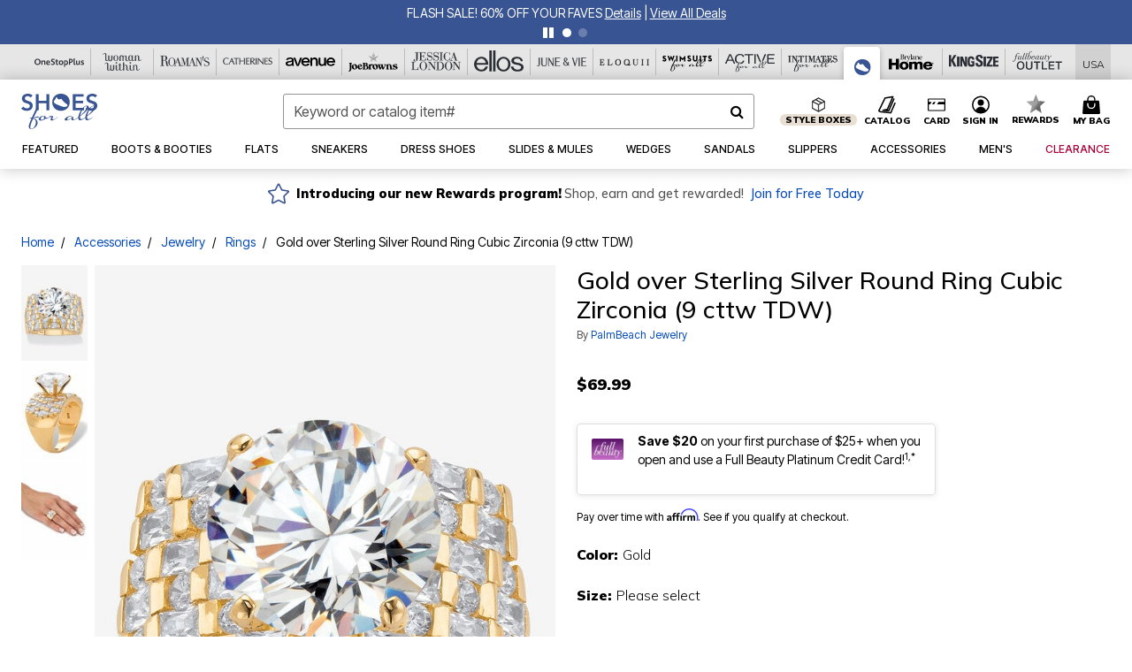

--- FILE ---
content_type: text/html;charset=UTF-8
request_url: https://www.shoesforall.com/products/gold-over-sterling-silver-round-ring-cubic-zirconia-%289-cttw-tdw%29/1039907.html
body_size: 63511
content:












<!DOCTYPE html>
<html lang="en">
<head><!-- INSERT BY TRANSFORMER. SELECTOR=head,LOCATION=prepend --><script src="https://rapid-cdn.yottaa.com/rapid/lib/qqBvYpMuZMmNEQ.js"></script><!-- INSERT BY TRANSFORMER. SELECTOR=head,LOCATION=prepend --><script>
Yo.configure({scan:[
            'img',
            'source',
            'picture',
            'script',
           'iframe'
        ]});
</script><!-- INSERT BY TRANSFORMER. SELECTOR=head,LOCATION=prepend --><script>
  Yo.sequence.event.loadEvents([{
                    eventName: 'load',
                    eventObject: window
                }, {
                    eventName: 'DOMContentLoaded',
                    eventObject: document
                }, {
                    eventName: 'readystatechange',
                    eventObject: document
                }]);
</script>

<script>

(function(){
window.Constants = {"AVAIL_STATUS_IN_STOCK":"IN_STOCK","AVAIL_STATUS_PREORDER":"PREORDER","AVAIL_STATUS_BACKORDER":"BACKORDER","AVAIL_STATUS_NOT_AVAILABLE":"NOT_AVAILABLE"};
window.Resources = {"I_AGREE":"I Agree","CLOSE":"Close","NO_THANKS":"No, thanks","OK":"OK","ARE_YOU_HUMAN":"Are you a Human Being?","SHIP_QualifiesFor":"This shipment qualifies for","CC_LOAD_ERROR":"Couldn't load credit card!","COULD_NOT_SAVE_ADDRESS":"Could not save address. Please check your entries and try again.","REG_ADDR_ERROR":"Could Not Load Address","BONUS_PRODUCT":"You've got a free gift! Choose your item and add it to your bag.","BONUS_PRODUCTS":"Bonus Products","SELECT_BONUS_PRODUCTS":"Select Bonus Products","SELECT_BONUS_PRODUCT":"product.selectbonusproduct","BONUS_PRODUCT_MAX":"The maximum number of bonus products has been selected. Please remove one in order to add additional bonus products.","BONUS_PRODUCT_TOOMANY":"You have selected too many bonus products. Please change the quantity.","BONUS_PRODUCTS_SELETED":"bonus products. Please change the quantity.","BONUS_PRODUCT_SELETED":"bonus product. Please change the quantity.","BONUS_PRODUCT_ERROR":"You have selected more than","BONUS_PRODUCT_EMPTY":"Please choose bonus products from above list.","SIMPLE_SEARCH":"Enter Keyword or Item No.","SUBSCRIBE_EMAIL_DEFAULT":"Email Address","SHIPPING_OVERLAY_TITLE":"Shipping & Handling Summary","SALESTAX_OVERLAY_TITLE":"Taxes & Fees Summary","CHECKOUT_PLCC_OVERLAY_TITLE":"Continue to Checkout","CURRENCY_SYMBOL":"$","MISSINGVAL":"Please enter {0}","SERVER_ERROR":"Server connection failed!","MISSING_LIB":"jQuery is undefined.","BAD_RESPONSE":"Something went wrong please try after sometime.","INVALID_PHONE":"Please enter a valid phone number.","INVALID_CVN":"CVV Error","REMOVE":"Remove","QTY":"Qty","EMPTY_IMG_ALT":"Remove","COMPARE_BUTTON_LABEL":"Compare Items","COMPARE_CONFIRMATION":"This will remove the first product added for comparison. Is that OK?","COMPARE_REMOVE_FAIL":"Unable to remove item from list","COMPARE_ADD_FAIL":"Unable to add item to list","ADD_TO_CART_FAIL":"Unable to add item '{0}' to cart","REGISTRY_SEARCH_ADVANCED_CLOSE":"Close Advanced Search","GIFT_CERT_INVALID":"Invalid gift certificate code.","GIFT_CERT_BALANCE":"Your current gift certificate balance is","GIFT_CERT_AMOUNT_INVALID":"Gift Certificate can only be purchased with a minimum of 5 and maximum of 5000","INVALID_ADDRESS1":"Please enter valid address1","INVALID_CHECKOUT_MESSAGE":"Please enter your","GIFT_CERT_MISSING":"Please enter a gift certificate code.","REWARD_CERT_MISSING":"Please enter a reward code.","REWARD_CERT_ALREADY_ADDED":"has already been added.","REWARD_CERT_NOT_FOUND":"not found.","REWARD_CERT_ALREADY_REDEEMED":"has already been redeemed.","REWARD_CERT_EXPIRED":"is expired.","REWARD_CERT_OTHER":"is not valid.","REWARD_CERT_UNKNOWN":"unknown code","REWARD_CERT_ERROR":"Attempt failed. Please renter and Submit.","REWARD_CERT_INVALID":"Invalid Reward Certificate Number","REWARD_CERT_INVALID_CARD":"You have applied a reward certificate.To complete checkout please select a Full Beauty Brands credit card.","REWARD_CERT_FULFILLED":"billing.rewardcertfulfilled","EMPTY_OWNER":"Please enter the card holder name","INVALID_OWNER":"Please enter the valid card holder name","COUPON_CODE_MISSING":"Please enter a coupon code.","COOKIES_DISABLED":"Your browser is currently not set to accept cookies. Please turn this functionality on or check if you have another program set to block cookies.","BML_AGREE_TO_TERMS":"You must agree to the terms and conditions","CHAR_LIMIT_MSG":"characters left","CONFIRM_DELETE":"Do you want to remove this {0}?","TITLE_GIFTREGISTRY":"gift registry","TITLE_ADDRESS":"address","TITLE_CREDITCARD":"credit card","SERVER_CONNECTION_ERROR":"Server connection failed!","IN_STOCK_DATE":"Expected to ship by {0}. Excluded from promotional discounts.","ITEM_STATUS_NOTAVAILABLE":"Out of Stock","INIFINITESCROLL":"Show All","STORE_NEAR_YOU":"What's available at a store near you","SELECT_STORE":"Select Store","SELECTED_STORE":"Selected Store","PREFERRED_STORE":"Preferred Store","SET_PREFERRED_STORE":"Set Preferred Store","ENTER_ZIP":"Enter ZIP Code","INVALID_ZIP":"Please enter a valid ZIP Code","INVALID_ZIP_SHORT":"Invalid Zip","SEARCH":"Search","CHANGE_LOCATION":"Change Location","CONTINUE_WITH_STORE":"Continue with preferred store","CONTINUE":"Continue","SEE_MORE":"See More Stores","SEE_LESS_STORE":"See Fewer Stores","QUICK_VIEW":"Quick Shop","QUICK_VIEW_POPUP":"Product Quick View","TLS_WARNING":"We value your security!<br/>We detected that you are using an outdated browser.<br/>Update you browser to continue a secure shopping experience.","INVALID_FONT":"Select Font","INVALID_POSITION":"Select Location","INVALID_LASTNAME":"Please enter a valid last name.","INVALID_LASTNAME_ERROR":"Error: Please enter a valid last name.","INVALID_FIRSTNAME":"Please enter a valid first name.","INVALID_FIRSTNAME_ERROR":"Error: Please enter a valid first name.","INVALID_COLOR":"Select Color","INVALID_TEXT":"Enter Text","SHARE_EMAIL":"Share this wishlist via E-mail","SHARE_EMAIL_MOBILE":"Share this item via E-mail","MIXANDMATCH_MORE_COLOR":"+ More Colors","MIXANDMATCH_LESS_COLOR":"- Less Colors","INVALID_CITY":"Please enter valid city","INVALID_NICKNAME":"Please enter valid Nickname","INVALID_ADDRESS":"Please enter valid address","SUBSCRIPTION_UPDATE_MSG":"Thanks for updating your preferences! Your changes will be processed within 7 days.","VALIDATE_REQUIRED":"Required field.","VALIDATE_REMOTE":"Please fix this field.","VALIDATE_EMAIL":"Please enter a valid email.","VALIDATE_EMAIL_ERROR":"Error: Please enter a valid email.","VALIDATE_URL":"Please enter a valid URL.","VALIDATE_DATE":"Please enter a valid date.","VALIDATE_DATEISO":"Please enter a valid date ( ISO ).","VALIDATE_NUMBER":"Please enter a valid number.","VALIDATE_ORDER_NUMBER":"Please enter a valid order number","VALIDATE_DIGITS":"Please enter only digits.","VALIDATE_CREDITCARD":"Please enter a valid credit card number.","INVALID_CREDITCARD":"Invalid Credit Card Number","VALIDATE_EQUALTO":"Please enter the same value again.","VALIDATE_MAXLENGTH":"No more than {0} characters.","VALIDATE_MINLENGTH":"Please enter at least {0} characters.","VALIDATE_RANGELENGTH":"Please enter a value between {0} and {1} characters long.","VALIDATE_RANGE":"Please enter a value between {0} and {1}.","VALIDATE_MAX":"Please enter a value less than or equal to {0}.","VALIDATE_MIN":"Please enter a value greater than or equal to {0}.","INVALID_MESSAGE":"Please enter valid message","INVALID_WEBSITE":"Please enter a valid website or catalog link","EMAIL_LABEL":"Please Enter A Valid Email","VALIDATE_CQO_NUMBER":"Please enter a valid item number including dashes.","GC_ERROR":"Couldn't validate gift card!","VALIDATE_CONFIRMEMAIL":"Emails do not match.","VALIDATE_CONFIRMPASSWORD":"Password and Confirm Password do not match.","PASSWORD":"Password","NEW_PASSWORD":"New Password","CONFIRMPASSWORD":"Confirm Password","NEWCONFIRMPASSWORD":"Confirm New Password","ERROR_CARTQUANTITY":"Number of available items is","CHECKOUT":"Checkout Now","CONTINUE_SHOPPING":"Continue Shopping","ADD_ALLTO_BAG":"Add All to Bag","ADD_TO_BAG":"ADD TO BAG","GIFTCARD_PLEASE":"Please","GIFTCARD_SELECT":"Select","GIFTCARD_ADD":"Add","GIFTCARD_NUMBER_MISSING":"Please Enter Gift Card Number.","GIFTCARD_NUMBER_PIN_MISSING":"Please Enter Gift Card Number And PIN.","GIFTCARD_PIN_MISSING":"Please Enter Gift Card PIN.","RETURN_ERROR":"Please select return QTY and reason","PLEASE_SELECT":"Please Select","RETURN_EMPTY_ERROR":"Please select atleast one item for return","EMAIL_SUBSCRIPTION_FAILED":"We experienced an error in capturing your request. Please try again later.","CATALOG_PREF_ERROR":"Please select at least one sister brand","INVALID_GIFTCARD_PIN":"Please enter your PIN number.","INVALID_GIFTCARD_NUMBER":"Please enter your card number.","INVALID_PASSWORD":"Please Enter at least 1 letter and 1 number.","INVALID_PASSWORD_MATCH":"Does not match new password","INVALID_PASSWORD_LENGTH":"Password must be 8-16 characters.","INVALID_EMAIL_MATCH":"Does not match email address","PLEASE_SELECT_SIZE":"Please Select Size","PLEASE_SELECT_COLOR":"Please Select Color","SELECT_COLOR_SIZE":"Please Select Color & Size","SPS_TOPBOTTOM_COLOR_SIZE":"PLEASE SELECT COLOR, TOP AND BOTTOM SIZE","SPS_TOPBOTTOM_SIZE":"PLEASE SELECT TOP AND BOTTOM SIZE","SPS_TOP_COLOR_BOTTOM_SIZE":"PLEASE SELECT COLOR AND BOTTOM SIZE","SPS_TOP_COLOR_SIZE":"PLEASE SELECT COLOR AND TOP SIZE","SPS_BOTTOM_SIZE":"PLEASE SELECT BOTTOM SIZE","SPS_TOP_SIZE":"PLEASE SELECT TOP SIZE","SPS_TOP_COLOR":"PLEASE SELECT COLOR","VALIDATE_MULTIPLEEMAILS":"Please enter the valid email address.","CHECKOUT_PAYPAL_CONTINUE":"Continue with paypal","CHECKOUT_PAYPAL_CONTINUE_WITH":"Continue with","PLACE_ORDER":"Place Order","CHECKOUT_CONTINUE":"Continue","CHECKOUT_REQUIRED_CONTINUE":"Please complete all fields to continue","CHECKOUT_REQUIRED_SHIPPING":"We currently do not ship to this location.","CHECKOUT_AVALARA_TAX_ERROR":"Combination of zip code and state selection is invalid. Please update and try again.","CHECKOUT_INVALID_ADDRESS":"Please enter valid address.","CHARACTER_LIMIT_REACHED":"you have reached the limit","COUPON_CODE_APPLY":"Apply","COUPON_CODE_APPLIED":"Applied","COUPON_CODE_COPIED":"Copied","VALIDATE_SSN":"Please Enter Valid SSN","CURRENT_PASSWORD":"Current Password","PHONE_REQ_MESSAGE":"Mobile Number","UPDATE":"Update","CLICK_HERE":"Click here","READ_MORE":"Read More","SEE_LESS":"See Less","SEE_DETAILS":"See Details","SHOP_NOW":"Product Details","HIDE_OPTIONS":"Hide Details","SHOP_NOW_CLOSE":"Close","READ_LESS":"Read Less","SEE_REVIEWS":"Click To See Reviews","SEE_REVIEWS_CLOSE":"Click To Close","ADDED_TO_WISHLIST":"Added to Wishlist","ADDED_TO_WISHLIST_TITLE":"Added this product to wishlist","ADD_TO_WISHLIST":"Add to Wishlist","ADD_TO_WISHLIST_TITLE":"Add this product to wishlist","WCAG_ARIALABEL_DIALOG":"Subscription options, opens modal dialog","MEGANAV_RECOMMENDATION_TEXT":"RECOMMENDED JUST FOR YOU","RECOMMENDATION_BESTSELLER":"Best Sellers","RECOMMENDATION_REC_FOR_YOU":"Recommended For You","RECOMMENDATION_THIS_WEEK":"This Week","RECOMMENDATION_THIS_WEEKS":"This Week's","RECOMMENDATION_TRENDING":"Trending","RECOMMENDATION_TRENDING_TODAY":"Trending Today","RECOMMENDATION_TRENDING_NOW":"Trending Now","RECOMMENDATION_YOU_MAY_LIKE":"product.youmaylike","GLOBALE_CONTAINER_HEADING":"Shipping To","CHECKOUT_SMS_VIBES_ERROR_MSG":"Due to a technical issue we were unable to sign you up for texts. Please re-enter your mobile number to get the latest offers & updates.","CHECKOUT_SMS_VIBES_REENTER_TXT":"Re-enter My Mobile Number","PERKS_REACTIVATED":"Your Catherines Perks Membership has been reactivated!","PERKS_PAYMENT_DECLINED":"Your payment method was declined.","IN_STOCK":"In Stock","QTY_IN_STOCK":"{0} Item(s) in Stock","PREORDER":"Pre-Order","QTY_PREORDER":"{0} item(s) are available for pre-order.","REMAIN_PREORDER":"The remaining items are available for pre-order.","BACKORDER":"Back Order","QTY_BACKORDER":"Back order {0} item(s)","REMAIN_BACKORDER":"The remaining items are available on back order.","NOT_AVAILABLE":"Out of Stock","REMAIN_NOT_AVAILABLE":"This product is no longer available in the quantity selected.(FYI)"};
window.Urls = {"appResources":"/on/demandware.store/Sites-oss-Site/default/Resources-Load","pageInclude":"/on/demandware.store/Sites-oss-Site/default/Page-Include","continueUrl":"https://www.shoesforall.com/on/demandware.store/Sites-oss-Site/default/Product-DetailOptimized","staticPath":"/on/demandware.static/Sites-oss-Site/-/default/v1762084882860/","addGiftCert":"/giftcertpurchase","minicartGC":"/on/demandware.store/Sites-oss-Site/default/GiftCert-ShowMiniCart","addProduct":"/on/demandware.store/Sites-oss-Site/default/Cart-AddProduct","persisBasketCS":"/on/demandware.store/Sites-oss-Site/default/Cart-PrepareBasketForCustomerService?format=ajax","minicart":"/on/demandware.store/Sites-oss-Site/default/Cart-MiniCart","cartShow":"/cart","cartSFRAShow":"/cart","quickOrderShow":"/quick-order","giftRegAdd":"https://www.shoesforall.com/on/demandware.store/Sites-oss-Site/default/Address-GetAddressDetails?addressID=","paymentsList":"https://www.shoesforall.com/wallet","addressesList":"https://www.shoesforall.com/addressbook","wishlistAddress":"https://www.shoesforall.com/on/demandware.store/Sites-oss-Site/default/Wishlist-SetShippingAddress","deleteAddress":"/on/demandware.store/Sites-oss-Site/default/Address-Delete","getProductUrl":"/on/demandware.store/Sites-oss-Site/default/Product-Show","getPdpFooter":"/on/demandware.store/Sites-oss-Site/default/Product-pdpFooter","getBonusProducts":"/on/demandware.store/Sites-oss-Site/default/ProductSG-GetBonusProducts","addBonusProduct":"/on/demandware.store/Sites-oss-Site/default/Cart-AddBonusProduct","getSetItem":"/on/demandware.store/Sites-oss-Site/default/ProductSG-GetSetItem","productDetail":"/on/demandware.store/Sites-oss-Site/default/ProductSG-Detail","getAvailability":"/on/demandware.store/Sites-oss-Site/default/ProductSG-GetAvailability","subscribePopUP":"/on/demandware.store/Sites-oss-Site/default/EmailSubscription-GuestSubscribeModal","removeImg":"/on/demandware.static/Sites-oss-Site/-/default/dw7a3d9eee/images/icon_remove.gif","searchsuggest":"/on/demandware.store/Sites-oss-Site/default/Search-GetSuggestions?format=ajax","productNav":"/on/demandware.store/Sites-oss-Site/default/ProductSG-Productnav","summaryRefreshURL":"/on/demandware.store/Sites-oss-Site/default/COBilling-UpdateSummary?format=ajax","basketRefreshURL":"/on/demandware.store/Sites-oss-Site/default/COBilling-UpdateBasketInfo","summary":"/revieworder","billingSelectCC":"https://www.shoesforall.com/on/demandware.store/Sites-oss-Site/default/COBilling-SelectCreditCard","updateAddressDetails":"https://www.shoesforall.com/on/demandware.store/Sites-oss-Site/default/COShipping-UpdateAddressDetails","updateAddressDetailsBilling":"https://www.shoesforall.com/on/demandware.store/Sites-oss-Site/default/COBilling-UpdateAddressDetails","shippingMethodsJSON":"https://www.shoesforall.com/on/demandware.store/Sites-oss-Site/default/COShipping-GetApplicableShippingMethodsJSON?format=ajax","shippingMethodsList":"https://www.shoesforall.com/on/demandware.store/Sites-oss-Site/default/COShipping-UpdateShippingMethodList?format=ajax","selectShippingMethodsList":"https://www.shoesforall.com/on/demandware.store/Sites-oss-Site/default/COShipping-SelectShippingMethod","resetPaymentForms":"/on/demandware.store/Sites-oss-Site/default/COBilling-ResetPaymentForms","paypalIncontext":"/on/demandware.store/Sites-oss-Site/default/Paypal-IncontextCheckout?checkoutFromtCart=false","expressSubmit":"/expressorderconfirmation","compareShow":"/compare","compareAdd":"/on/demandware.store/Sites-oss-Site/default/Compare-AddProduct","compareRemove":"/on/demandware.store/Sites-oss-Site/default/Compare-RemoveProduct","compareEmptyImage":"/on/demandware.static/Sites-oss-Site/-/default/dw2e1d4f6e/images/comparewidgetempty.png","giftCardCheckBalance":"https://www.shoesforall.com/on/demandware.store/Sites-oss-Site/default/COBilling-GetGiftCertificateBalance","redeemGiftCert":"https://www.shoesforall.com/on/demandware.store/Sites-oss-Site/default/COBilling-RedeemGiftCertificateJson","addCoupon":"https://www.shoesforall.com/on/demandware.store/Sites-oss-Site/default/Cart-AddCouponJson","storesInventory":"/on/demandware.store/Sites-oss-Site/default/StoreInventory-Inventory","setPreferredStore":"/on/demandware.store/Sites-oss-Site/default/StoreInventory-SetPreferredStore","getPreferredStore":"/on/demandware.store/Sites-oss-Site/default/StoreInventory-GetPreferredStore","setStorePickup":"/on/demandware.store/Sites-oss-Site/default/StoreInventory-SetStore","setZipCode":"/on/demandware.store/Sites-oss-Site/default/StoreInventory-SetZipCode","getZipCode":"/on/demandware.store/Sites-oss-Site/default/StoreInventory-GetZipCode","billing":"/billing","expressBilling":"/on/demandware.store/Sites-oss-Site/default/COBilling-ExpressBilling","setSessionCurrency":"/on/demandware.store/Sites-oss-Site/default/Currency-SetSessionCurrency","addEditAddress":"/on/demandware.store/Sites-oss-Site/default/COShippingMultiple-AddEditAddressJSON","rateLimiterReset":"/on/demandware.store/Sites-oss-Site/default/RateLimiter-HideCaptcha","csrffailed":"/on/demandware.store/Sites-oss-Site/default/CSRF-Failed","logInRedirect":"/my-account","logIn":"https://www.shoesforall.com/register","home":"/home","giftCardBalanceCheck":"/giftcard","specialProductSetATS":"/on/demandware.store/Sites-oss-Site/default/ProductSG-SpecialProductSetATS","customerInfo":"https://www.shoesforall.com/on/demandware.store/Sites-oss-Site/default/Home-IncludeCustomerInfo","productVariantATS":"/on/demandware.store/Sites-oss-Site/default/ProductSG-ProductVariantATS","shippingStart":"/shipping","removeCoupon":"https://www.shoesforall.com/on/demandware.store/Sites-oss-Site/default/Cart-RemoveCouponJson","removeRewardCode":"https://www.shoesforall.com/on/demandware.store/Sites-oss-Site/default/COBilling-RemoveRewardCode","redeemADSCert":"https://www.shoesforall.com/on/demandware.store/Sites-oss-Site/default/COBilling-CheckRewardBalance","validateDeferCode":"https://www.shoesforall.com/on/demandware.store/Sites-oss-Site/default/COBilling-ValidateDeferPayment","poExclusion":"https://www.shoesforall.com/on/demandware.store/Sites-oss-Site/default/COShipping-GetPOBoxItems","getCartAvailability":"/on/demandware.store/Sites-oss-Site/default/ProductSG-GetCartAvailability?format=ajax","basketUpdaeteList":"https://www.shoesforall.com/on/demandware.store/Sites-oss-Site/default/COShipping-UpdateBasketInfo","shipExclusion":"https://www.shoesforall.com/on/demandware.store/Sites-oss-Site/default/COShipping-GetExcepItems","updateShipException":"https://www.shoesforall.com/on/demandware.store/Sites-oss-Site/default/COShipping-UpdateShipException","applyGiftCard":"https://www.shoesforall.com/on/demandware.store/Sites-oss-Site/default/COBilling-ApplyGiftCard","removeGiftCard":"https://www.shoesforall.com/on/demandware.store/Sites-oss-Site/default/COBilling-RemoveGiftCard","validatePLCCBillingAddress":"https://www.shoesforall.com/on/demandware.store/Sites-oss-Site/default/COBilling-ValidateBillingAddressForPLCC","subscribe":"https://www.shoesforall.com/email-preferences","updateSubscription":"https://www.shoesforall.com/on/demandware.store/Sites-oss-Site/default/EmailSubscription-UpdateSubscription","guestEmailUnsubscrbe":"https://www.shoesforall.com/on/demandware.store/Sites-oss-Site/default/EmailSubscription-SendEmailToMWForUnsubscription","emailFrequencyModal":"https://www.shoesforall.com/on/demandware.store/Sites-oss-Site/default/EmailSubscription-FrequencyModal","deleteCreditCardOverLay":"https://www.shoesforall.com/on/demandware.store/Sites-oss-Site/default/PaymentInstruments-DeleteCreditCardOverLay","guestEmailSubscription":"https://www.shoesforall.com/email-subscription","checkoutModalStep2":"https://www.shoesforall.com/on/demandware.store/Sites-oss-Site/default/Credit-CheckoutModalStep2","termsAndConditions":"https://www.shoesforall.com/on/demandware.store/Sites-oss-Site/default/Credit-TermsAndConditions","updateBilling":"https://www.shoesforall.com/on/demandware.store/Sites-oss-Site/default/COBilling-UpdateBilling","madeOffer":"https://www.shoesforall.com/on/demandware.store/Sites-oss-Site/default/Credit-MadeOffer","showPromotionDetails":"/on/demandware.store/Sites-oss-Site/default/OffersCoupons-ShowDetails","applyCouponCode":"https://www.shoesforall.com/on/demandware.store/Sites-oss-Site/default/OffersCoupons-ApplyCouponCode","giftCardLookup":"https://www.shoesforall.com/on/demandware.store/Sites-oss-Site/default/GiftCards-GiftCheckBalance","getProductSetPrice":"/on/demandware.store/Sites-oss-Site/default/ProductSG-GetProductSetPrice","clearAddressForm":"/on/demandware.store/Sites-oss-Site/default/Address-ClearAddressForm","wishlistShow":"/wishlist","includebrandlogos":"/on/demandware.store/Sites-oss-Site/default/Home-IncludeBrandLogos?format=ajax","guestEPLookupResult":"/on/demandware.store/Sites-oss-Site/default/EmailSubscription-GuestEmailPreferencesLookupResult","verintMuteRecording":"/on/demandware.store/Sites-oss-Site/default/Verint-MuteRecording","verintUnmuteRecording":"/on/demandware.store/Sites-oss-Site/default/Verint-UnmuteRecording","checkoutCouponLineItems":"/on/demandware.store/Sites-oss-Site/default/Cart-CheckoutCouponLineItems","productVariation":"/on/demandware.store/Sites-oss-Site/default/ProductSG-Variation","passwordReset":"https://www.shoesforall.com/passwordreset","getCityStateOptions":"https://www.shoesforall.com/on/demandware.store/Sites-oss-Site/default/Address-GetCityStateOptions","getProductReviews":"https://www.shoesforall.com/getproductreviews","getProductQA":"https://www.shoesforall.com/getproductqa","countrySelectionModal":"https://www.shoesforall.com/on/demandware.store/Sites-oss-Site/default/Globale-CountrySelectionModal","tealiumData":"https://www.shoesforall.com/on/demandware.store/Sites-oss-Site/default/Tealium_utag-RenderTealium?format=ajax","getPDPRecommendation":"/on/demandware.store/Sites-oss-Site/default/ProductSG-GetPDPRecommendation?format=ajax","loadingImage":"/on/demandware.static/Sites-oss-Site/-/default/dw31d5c5c8/images/loading.png","loadingSquareImage":"/on/demandware.static/Sites-oss-Site/-/default/dw6816c830/images/loading-square.png","addToWishlist":"https://www.shoesforall.com/on/demandware.store/Sites-oss-Site/default/Wishlist-Add","removeFromWishlist":"https://www.shoesforall.com/on/demandware.store/Sites-oss-Site/default/Wishlist-Remove","getPLCCBrandData":"https://www.shoesforall.com/on/demandware.store/Sites-oss-Site/default/Tealium_utag-GetPLCCBrandData","updateGiftCardBalance":"https://www.shoesforall.com/on/demandware.store/Sites-oss-Site/default/COBilling-UpdateGiftCardBalance","getCheckoutUtagData":"https://www.shoesforall.com/on/demandware.store/Sites-oss-Site/default/COCustomer-CheckoutUtagData","megaNavRecommURL":"https://www.shoesforall.com/on/demandware.store/Sites-oss-Site/default/MegaNavProductRecomm-MegaNavProductJson","customHamMenuURL":"https://www.shoesforall.com/on/demandware.store/Sites-oss-Site/default/Home-GetCustomHamburgerMenu?format=ajax","directCheckout":"https://www.shoesforall.com/directCheckout","globalECheckout":"/on/demandware.store/Sites-oss-Site/default/Globale-GlobaleCheckout","globalEConfirmationAnalytics":"https://www.shoesforall.com/on/demandware.store/Sites-oss-Site/default/Tealium_utag-GlobalEConfirmationAnalytics","acquisitionRequest":"/on/demandware.store/Sites-oss-Site/default/Acquisition-Subscribe","checkoutSubscription":"https://www.shoesforall.com/on/demandware.store/Sites-oss-Site/default/Acquisition-CheckoutSubscription","checkoutSubscriptionAttn":"https://www.shoesforall.com/on/demandware.store/Sites-oss-Site/default/Attentive-CheckoutSubscription","globalECartUSDUtagData":"https://www.shoesforall.com/on/demandware.store/Sites-oss-Site/default/Page-getUSDUtagData?pagetype=Cart","globalECheckoutUSDUtagData":"https://www.shoesforall.com/on/demandware.store/Sites-oss-Site/default/Page-getUSDUtagData?pagetype=checkout","checkOrderStatus":"https://www.shoesforall.com/on/demandware.store/Sites-oss-Site/default/Globale-CheckOrderStatus","checkGEWelcomeCookie":"https://www.shoesforall.com/on/demandware.store/Sites-oss-Site/default/Page-CheckGEWelcomeCookie?format=ajax","EDSprescreenDetails":"https://www.shoesforall.com/on/demandware.store/Sites-oss-Site/default/PLCC-prescreenDetails","getCouponsAndRewards":"https://www.shoesforall.com/on/demandware.store/Sites-oss-Site/default/Cart_SFRA-getCouponsAndRewards","getReviewShipAndPayment":"https://www.shoesforall.com/on/demandware.store/Sites-oss-Site/default/COCustomer-ReviewShipAndPayment","updatePerksAutoRenewal":"https://www.shoesforall.com/on/demandware.store/Sites-oss-Site/default/PerksSubscriptions-UpdatePerks","generateCSRFToken":"https://www.shoesforall.com/on/demandware.store/Sites-oss-Site/default/CSRF_SFRA-Generate","multiTenderMoreWaysToEarn":"https://www.shoesforall.com/on/demandware.store/Sites-oss-Site/default/Account-MultiTenderMoreWaysToEarn","trackFBBRewardsSuccessEvents":"https://www.shoesforall.com/on/demandware.store/Sites-oss-Site/default/Product-TrackFBBRewardsSuccessEvents","diamondrewardsPopup":"https://www.shoesforall.com/on/demandware.store/Sites-oss-Site/default/DiamondRewards-ShowPopup","diamondrewardsPLCCDeclined":"https://www.shoesforall.com/on/demandware.store/Sites-oss-Site/default/DiamondRewards-PLCCDeclined"};
window.SitePreferences = {"PLCC_BRAND_STORENAMES":{"rm":"Roaman's","jl":"Jessica London","el":"Full Beauty","ww":"Woman Within","ks":"King Size","bh":"Brylane Home","sa":"Full Beauty","fo":"Full Beauty","os":"Full Beauty","ca":"Catherines","ia":"Full Beauty","sh":"Full Beauty","aa":"Full Beauty","jv":"Full Beauty","jb":"Full Beauty","zq":"Full Beauty","da":"Full Beauty","av":"Full Beauty","cp":"Full Beauty"},"BRAND_STORENAMES":{"rm":"Plus Size Clothing, Fashion That Fits | Roaman's","jl":"Jessica London","el":"Ellos","ww":"Woman Within","ks":"King Size","bh":"Brylane Home","sa":"Swimsuits for all","fo":"Fullbeauty outlet","os":"One stop plus","ca":"Catherines","ia":"Intimates for all","sh":"Shoes for all","aa":"Active for all","jv":"June And Vie","jb":"Joe Browns","zq":"Eloquii","da":"Dia Shop","av":"Avenue","cp":"Cuup"},"PRODUCT_NAV_ENABLED":true,"LISTING_INFINITE_SCROLL":false,"LISTING_REFINE_SORT":true,"STORE_PICKUP":false,"POBOX_EXCLUSIONS":"PO Box,po box,POBox,POBOX,PO BOX,PO box,P.O.Box,p.o. box,P.O.Box,P.O.BOX,P.O. BOX,P.O. box,P. O. Box,P. O.Box,P. O. BOX,POB,P.O.B,P. O. B,P.O.B.,P. O. B.,Post Box,PostBox,PostOfficeBox,Post Office Box,PostOffice Box,Post OfficeBox,PostOfficeBin,Post Office Bin,Post OfficeBin,PostOffice Bin,Post Box#,PostBox#,PostBox #,Post Box,p o box,P.O BOX","COOKIE_HINT":false,"CHECK_TLS":false,"TEALIUM_ENABLED":true,"VERINT_ENABLED":true,"PLP_LAZY_LOAD_ENABLED":true,"PLP_LAZY_LOAD_SETTINGS":"{\n    \"default\" : {              \n       \"threshold\": 300,      \n        \"tiles_per_load\": 12    \n   }\n}","LAZY_LOAD_CURALATE":true,"LOGIN_REDIRECT":"","PDP_REVIEWS_SHOWN_INITIALLY":10,"NARVAR_RETURNS_ENABLED":false,"CUSTOM_HAMBURGER_MENU_PREF":{"enableAjax":false,"enableCustomMenu":false},"SHOW_QUICK_VIEW":false,"AFFIRM_ENABLED":true,"GLOBALE_RETURNS_URL":"https://web.global-e.com/returns/portal/mZJW","GLOBALE_LOOKPUP_URL":"https://web.global-e.com/Order/Track/mZJW","GLOBALE_ENABLED":true,"GLOBALE_IS_PHASE2":true,"GLOBALE_OPERATED_COUNTRY":false,"GLOBALE_ANALYTICS_ORDER_CONFIRMATION_RETRY":8,"GLOBALE_ORDER_CONFIRMATION_SPINNER":false,"GLOBALE_ADOBE_TARGET_CONFIG":"{\n\t\"isEnabled\": false,\n\t\"shipsTo\": \"Ships to\",\n\t\"usMsg\": \"from the United States\",\n\t\"weAccept\": \"We accept payments from\",\n\t\"freeExchange\": \"Free exchanges within 60 days of purchase.\",\n\t\"AU\": {\n\t\t\"orderInDays\": \"Orders typically arrive in 9-10 days with express shipping.\",\n\t\t\"importDuty\": \"(includes import duty and tax.)\",\n\t\t\"paymentIconContentAssetId\": \"globale-payment-description-au\",\n\"flagUrl\": \"/on/demandware.static/-/Sites-oss-Library/default/dw672ed6f2/australia-ge-at.svg\"\n\t},\n\t\"CA\": {\n\t\t\"orderInDays\": \"Orders typically arrive in 7 days with express shipping.\",\n\t\t\"importDuty\": \"(includes import duty)\",\n\t\t\"paymentIconContentAssetId\": \"globale-payment-description-ca\",\n\"flagUrl\": \"/on/demandware.static/-/Sites-oss-Library/default/dw672ed6f2/canada-ge-at.svg\"\n\t},\n\t\"MX\": {\n\t\t\"orderInDays\": \"Orders typically arrive in 7 days with express shipping.\",\n\t\t\"importDuty\": \"(includes import duty and tax.)\",\n\t\t\"paymentIconContentAssetId\": \"globale-payment-description-mx\",\n\"flagUrl\": \"/on/demandware.static/-/Sites-oss-Library/default/dw672ed6f2/mexico-ge-at.svg\"\n\t}\n}","PLCCPRESCREENREDESIGN_ENABLED":true,"BRAND_SITE_MAPPING":"{\"www.womanwithin.com\":[{\"siteid\":\"womanwithin\",\"prefix\":\"ww\"}],\"ww\":[{\"siteid\":\"womanwithin\",\"prefix\":\"ww\",\"cs\":\"womanwithin\",\"brandHost\":\"www.womanwithin.com\",\"dtmCid\":\"2532\",\"dtmCmagic\":\"9824f9\"}],\"www.kingsize.com\":[{\"siteid\":\"kingsize\",\"prefix\":\"ks\"}],\"ks\":[{\"siteid\":\"kingsize\",\"prefix\":\"ks\",\"cs\":\"kingsize\",\"brandHost\":\"www.kingsize.com\",\"dtmCid\":\"2533\",\"dtmCmagic\":\"4de754\"}],\"www.brylanehome.com\":[{\"siteid\":\"brylanehome\",\"prefix\":\"bh\"}],\"bh\":[{\"siteid\":\"brylanehome\",\"prefix\":\"bh\",\"cs\":\"brylanehome\",\"brandHost\":\"www.brylanehome.com\",\"dtmCid\":\"2535\",\"dtmCmagic\":\"0747b9\"}],\"www.jessicalondon.com\":[{\"siteid\":\"jessicalondon\",\"prefix\":\"jl\"}],\"jl\":[{\"siteid\":\"jessicalondon\",\"prefix\":\"jl\",\"cs\":\"jessicalondon\",\"brandHost\":\"www.jessicalondon.com\",\"dtmCid\":\"2536\",\"dtmCmagic\":\"f7ac67\"}],\"www.roamans.com\":[{\"siteid\":\"roamans\",\"prefix\":\"rm\"}],\"rm\":[{\"siteid\":\"roamans\",\"prefix\":\"rm\",\"cs\":\"roamans\",\"brandHost\":\"www.roamans.com\",\"dtmCid\":\"2534\",\"dtmCmagic\":\"7827d1\"}],\"www.ellos.us\":[{\"siteid\":\"ellos\",\"prefix\":\"el\"}],\"el\":[{\"siteid\":\"ellos\",\"prefix\":\"el\",\"cs\":\"ellos\",\"brandHost\":\"www.ellos.us\",\"dtmCid\":\"63234\",\"dtmCmagic\":\"e417ef\"}],\"www.swimsuitsforall.com\":[{\"siteid\":\"swimsuitsforallfull\",\"prefix\":\"sa\"}],\"sa\":[{\"siteid\":\"swimsuitsforallfull\",\"prefix\":\"sa\",\"cs\":\"swimsuitsforallfull\",\"brandHost\":\"www.swimsuitsforall.com\",\"dtmCid\":\"63235\",\"dtmCmagic\":\"f39dfe\"}],\"www.fullbeauty.com\":[{\"siteid\":\"outlet\",\"prefix\":\"fo\"}],\"fo\":[{\"siteid\":\"outlet\",\"prefix\":\"fo\",\"cs\":\"outlet\",\"brandHost\":\"www.fullbeauty.com\",\"dtmCid\":\"2538\",\"dtmCmagic\":\"1bf0c5\"}],\"www.catherines.com\":[{\"siteid\":\"catherines\",\"prefix\":\"ca\"}],\"ca\":[{\"siteid\":\"catherines\",\"prefix\":\"ca\",\"cs\":\"catherines\",\"brandHost\":\"www.catherines.com\",\"dtmCid\":\"81278\",\"dtmCmagic\":\"1271b9\"}],\"www.shoesforall.com\":[{\"siteid\":\"shoesforall\",\"prefix\":\"sh\"}],\"sh\":[{\"siteid\":\"shoesforall\",\"prefix\":\"sh\",\"cs\":\"shoesforall\",\"brandHost\":\"www.shoesforall.com\",\"dtmCid\":\"81373\",\"dtmCmagic\":\"c1e2ef\"}],\"www.intimatesforall.com\":[{\"siteid\":\"intimatesforall\",\"prefix\":\"ia\"}],\"ia\":[{\"siteid\":\"intimatesforall\",\"prefix\":\"ia\",\"cs\":\"intimatesforall\",\"brandHost\":\"www.intimatesforall.com\",\"dtmCid\":\"81372\",\"dtmCmagic\":\"c18a6d\"}],\"www.onestopplus.com\":[{\"siteid\":\"onestopplus\",\"prefix\":\"os\"}],\"os\":[{\"siteid\":\"onestopplus\",\"prefix\":\"os\",\"cs\":\"onestopplus\",\"brandHost\":\"www.onestopplus.com\",\"dtmCid\":\"81279\",\"dtmCmagic\":\"174730\"}],\"www.activeforall.com\":[{\"siteid\":\"activeforall\",\"prefix\":\"aa\"}],\"aa\":[{\"siteid\":\"activeforall\",\"prefix\":\"aa\",\"cs\":\"activeforall\",\"brandHost\":\"www.activeforall.com\",\"dtmCid\":\"82191\",\"dtmCmagic\":\"bf09e1\"}],\"www.juneandvie.com\":[{\"siteid\":\"juneandvie\",\"prefix\":\"jv\"}],\"jv\":[{\"siteid\":\"juneandvie\",\"prefix\":\"jv\",\"cs\":\"juneandvie\",\"brandHost\":\"www.juneandvie.com\",\"dtmCid\":\"82378\",\"dtmCmagic\":\"822ee2\"}],\"www.eloquii.com\":[{\"siteid\":\"eloquii\",\"prefix\":\"zq\"}],\"zq\":[{\"siteid\":\"eloquii\",\"prefix\":\"zq\",\"cs\":\"eloquii\",\"brandHost\":\"www.eloquii.com\",\"dtmCid\":\"2618\",\"dtmCmagic\":\"17F98D\"}],\"www.shopcuup.com\":[{\"siteid\":\"cuup\",\"prefix\":\"cp\"}],\"cp\":[{\"siteid\":\"cuup\",\"prefix\":\"cp\",\"cs\":\"cuup\",\"brandHost\":\"www.shopcuup.com\",\"dtmCid\":\"82960\",\"dtmCmagic\":\"F15DCD\"}],\"shop.dia.com\":[{\"siteid\":\"dia\",\"prefix\":\"da\"}],\"da\":[{\"siteid\":\"dia\",\"prefix\":\"da\",\"cs\":\"dia\",\"brandHost\":\"shop.dia.com\",\"dtmCid\":\"83570\",\"dtmCmagic\":\"09eb90\"}],\"www.avenue.com\":[{\"prefix\":\"av\",\"siteid\":\"avenue\"}],\"av\":[{\"cs\":\"avenue\",\"siteid\":\"avenue\",\"prefix\":\"av\",\"brandHost\":\"www.avenue.com\",\"dtmCid\":\"83809\",\"dtmCmagic\":\"a05c1f\"}],\"www.joebrowns.us\":[{\"prefix\":\"jb\",\"siteid\":\"joebrowns\"}],\"jb\":[{\"brandHost\":\"www.joebrowns.us\",\"dtmCid\":\"84825\",\"prefix\":\"jb\",\"siteid\":\"joebrowns\",\"cs\":\"joebrowns\",\"dtmCmagic\":\"5247fb\"}]}","GLOBALE_EXCLUDED_COUNTRIES":"US,PR,AS,VI,GU","ENABLE_NEW_CA_PERKS_FLOW":true,"ADS_RC_REGEX":"^(rw|RW)","CA_RC_REGEX":"^(x|X|rc|RC)","US_ADDRESS_AUTOCOMPLETE_URL":"https://us-autocomplete-pro.api.smarty.com/lookup?license=us-autocomplete-pro-cloud&prefer_geolocation=none&source=all&key=155001342186853405","US_ADDRESS_VALIDATION_URL":"https://us-street.api.smarty.com/street-address?match=invalid&license=us-core-cloud&key=","enableSmartyAutocomplete":false,"enableSmartyValidation":false,"enableAttentiveSmsSignUpCheckboxOnCheckout":true,"showSmsSignUpCheckboxOnCheckout":false,"geEnabledByBrand":true,"FBB_REWARDS_ENABLED":true,"FBB_ATTENTIVE_CREATIVE_ID":null,"diamondRewardsEnabledByBrand":false};
}());
</script>
<!--[if gt IE 9]><!-->
<script>//common/scripts.isml</script>
<script defer src="/on/demandware.static/Sites-oss-Site/-/default/v1762084882860/js/main.js" type="text/javascript"></script>

    <script defer src="/on/demandware.static/Sites-oss-Site/-/default/v1762084882860/js/productDetail.js" data-yo-type="text/javascript" type="yo/sequence/chain/1">
    </script>


<!--<![endif]-->

<meta charset=UTF-8>

<meta http-equiv="x-ua-compatible" content="IE=edge"/>

<meta name="viewport" content="width=device-width, initial-scale=1"/>


























































































































    
	
    	<script src="https://js-cdn.dynatrace.com/jstag/19223e8e12b/bf69824oqu/3a74c96305fdece3_complete.js" crossorigin="anonymous" data-yo-type="text/javascript" type="yo/sequence/chain/1"></script>







<title>
    
    Gold over Sterling Silver Round Ring Cubic Zirconia (9 cttw TDW) |
    Shoes For All
</title>

<meta name="description" content="Shoes For All"/>
<meta name="keywords" content="Shoes For All"/>






    

    
    
    <link rel="preload" fetchpriority="high" href="https://www.shoesforall.com/dw/image/v2/BBKT_PRD/on/demandware.static/-/Sites-masterCatalog_BrylaneHome/default/dwa17fd8df/images/hi-res/1555_03455_mc_3879.jpg?sw=653&amp;sh=940&amp;sm=fit&amp;q=90&amp;strip=false" as="image" media="screen and (max-width: 1475px)" />



<link rel="icon" type="image/png" href="https://www.shoesforall.com/on/demandware.static/Sites-oss-Site/-/default/dw0bf389f0/images/sh/favicon.png" sizes="196x196" />

<link rel="preload" as="style" href="/on/demandware.static/Sites-oss-Site/-/default/v1762084882860/css/sh/global.css" />
<style>
    @import "/on/demandware.static/Sites-oss-Site/-/default/v1762084882860/css/sh/global.css";
</style>

    <link rel="stylesheet" href="/on/demandware.static/Sites-oss-Site/-/default/v1762084882860/css/sh/product/detail.css"  />



    <meta name="google-site-verification" content="V2D8uc0w2AXir7jewR1yC15HlMqqifblI2946_oWVPM" />





    <script async src="https://jsahu.shoesforall.com/providers/atLabel/load" onError="var fallbackScript = document.createElement('script'); fallbackScript.src='https://cdn.attn.tv/sh/dtag.js'; document.head.appendChild(fallbackScript);" data-yo-type="text/javascript" type="yo/sequence/chain/1"></script>




    
    <script defer type='text/javascript' crossorigin data-src="//consent.trustarc.com/notice?domain=fbb.com&c=teconsent&js=nj&noticeType=bb&gtm=1"></script>
    
    <script>
        // Find the script with data-src and dynamically add the src attribute
        document.addEventListener('DOMContentLoaded', function () {
            const script = document.querySelector('script[data-src]');
            if (script) {
                script.setAttribute('src', script.getAttribute('data-src'));
                script.removeAttribute('data-src');
            }
        });
    </script>






  
      
          <meta property="og:title" content="Gold over Sterling Silver Round Ring Cubic Zirconia &#40;9 cttw TDW&#41;">
      
  
      
          <meta property="og:type" content="product">
      
  
      
          <meta property="og:url" content="https://www.shoesforall.com/products/gold-over-sterling-silver-round-ring-cubic-zirconia-%289-cttw-tdw%29/1039907.html">
      
  
      
          <meta property="og:image" content="https://www.shoesforall.com/dw/image/v2/BBKT_PRD/on/demandware.static/-/Sites-masterCatalog_BrylaneHome/default/dwa17fd8df/images/hi-res/1555_03455_mc_3879.jpg?sw=653&amp;sh=940&amp;sm=fit&amp;q=90&amp;strip=false">
      
  
      
          <meta property="og:description" content="">
      
  
      
          <meta property="og:site_name" content="fullbeauty">
      
  
      
          <meta property="fb:admins" content="">
      
  
      
          <meta name="twitter:card" content="summary_large_image">
      
  
      
          <meta name="twitter:site" content="">
      
  
      
          <meta name="twitter:title" content="Gold over Sterling Silver Round Ring Cubic Zirconia &#40;9 cttw TDW&#41;">
      
  
      
          <meta name="twitter:description" content="">
      
  
      
          <meta name="twitter:creator" content="">
      
  
      
          <meta name="twitter:image" content="https://www.shoesforall.com/dw/image/v2/BBKT_PRD/on/demandware.static/-/Sites-masterCatalog_BrylaneHome/default/dwa17fd8df/images/hi-res/1555_03455_mc_3879.jpg?sw=653&amp;sh=940&amp;sm=fit&amp;q=90&amp;strip=false">
      
  
      
          <meta name="twitter:domain" content="Full Beauty">
      
  
      
          <meta name="ROBOTS" content="INDEX,FOLLOW">
      
  




<link rel="stylesheet" href="/on/demandware.static/Sites-oss-Site/-/default/v1762084882860/css/common/skin/skin.css" />

<link rel="preconnect" href="https://fonts.googleapis.com" />
<link rel="preconnect" href="https://fonts.gstatic.com" crossorigin="anonymous" />



    
    <link rel="preload" href="https://fonts.googleapis.com/css2?family=Inter+Tight:ital,wght@0,400;0,500;0,700;1,400&amp;family=Mulish:wght@300;500;900&amp;display=swap" as="style" />
    <link rel="stylesheet" href="https://fonts.googleapis.com/css2?family=Inter+Tight:ital,wght@0,400;0,500;0,700;1,400&amp;family=Mulish:wght@300;500;900&amp;display=swap" />





<script defer id="sfcc-htmlHead-isml">
    window.onImageLoadError = function(element){
        if(element.classList.contains('picture-el-img')){
            var sibling = element.previousElementSibling;
            while(sibling){
                sibling.srcset = element.dataset['loadError'];
                sibling = sibling.previousElementSibling;
            }
            element.src = element.dataset['loadError'];
        }
    }
</script>


    



	
	
	

	
	






<script id="sfcc-sg-htmlHeadJS-isml" defer type="text/javascript">
	//NOTE: The following conditionals are examples, please adjust as necessary for your implementation
	//NOTE: These can be modified if you need more or less defined page IDs. Be sure to also modify the page IDs in 'TurnToHelperUtil.js', function 'getPageID'
	if('pdp-page' == 'pdp-page') {
			var turnToConfig = {
				locale: "en_US",
                pageId: "pdp-page",
                sku: "1039907",
                turntoReviewsEnabled: true,
                turntoQAEnabled: true,
                showTurnTo: true,
				gallery: {
					skus: ["1039907"]
				}
		};
	} else if ('pdp-page' == 'order-confirmation-page') {
			var turnToConfig = {
					locale: "en_US",
                    pageId: "order-confirmation-page",
                    embed: true
			}
	} else if ('pdp-page' == 'search-page') {
		var turnToConfig = {
				locale: "en_US",
				pageId: "search-page",
				commentsPinboardTeaser: {
					// promoButtonUrl: ""
					// skus: [],
					// tags: [],
					// brands: [],
					// onFinish: function(){}
				}
		}
	} else if ('pdp-page' == 'pinboard-page') {
		var turnToConfig = {
			locale: "en_US",
			pageId: "vc-pinboard-page",
			vcPinboard: {
				// Add SKUs, tags, brands, or any combination.
			}
		};
	} else {
		var turnToConfig = {
				locale: "en_US",
				pageId: "non-defined-page",
				commentsPinboard: {
					// skus: [],
					// tags: [],
					// brands: [],
					// onFinish: function(){}
				}
		};
	}
	window.TurnToCmd=window.TurnToCmd||function(){(TurnToCmd.q=TurnToCmd.q||[]).push( arguments)};
</script>
	<script id="sfcc-sg-htmlHeadGlobalInclude-isml" type="yo/sequence/defer/0" data-yo-src="https://widgets.turnto.com/v5/widgets/LIFjjlt62hpTnZ5site/js/turnto.js"></script>
	
		<link href="/on/demandware.static/Sites-oss-Site/-/default/v1762084882860/css/turnto.css" type="text/css" rel="stylesheet" />
	






<script async>
    if (!window.hasOwnProperty('contentAssetInitFunctions')) { window.contentAssetInitFunctions = []; }
    window.MSInputMethodContext && document.documentMode && document.write('<script async src="/on/demandware.static/Sites-oss-Site/-/default/v1762084882860/thirdParty/ie11CustomProperties.min.js"><\/script>');
</script>






<script defer>
if (window.jQuery) {
jQuery(document).ready(function(){
if(screen.width < 768){
jQuery('#footer').append('<a href="https://www.shoesforall.com" class="full-site-link">View Full Site</a>');
jQuery('.full-site-link')
.attr('href', '/on/demandware.store/Sites-oss-Site/default/Home-FullSite')
.click(function(e) {
e.preventDefault();
jQuery.ajax({
url: '/on/demandware.store/Sites-oss-Site/default/Home-FullSite',
success: function(){
window.location.reload();
}
});
}
);
}
});
}
</script>






    <link rel="stylesheet" type="text/css" href="https://widget.beyonsee.plussizecorp.com/style.css" />




<script>
// Check if user is on a PDP page by checking if URL contains '/products'
var currentUrl = window.location.href;
var isOnPDP = currentUrl.indexOf('/products') !== -1;

if (isOnPDP) {
    // Fetch custom preference for backorder analytics
    var enableBackorderAnalytics = true;
    
    if (enableBackorderAnalytics === true) {
        // Set cookie to true
        document.cookie = 'enableBackorderAnalytics=true; path=/; max-age=86400'; // 24 hours
    } else {
        // Delete cookie if it exists
        document.cookie = 'enableBackorderAnalytics=; path=/; expires=Thu, 01 Jan 1970 00:00:00 GMT';
    }
}
</script>

<link rel="canonical" href="https://www.shoesforall.com/products/gold-over-sterling-silver-round-ring-cubic-zirconia-%289-cttw-tdw%29/1039907.html"/>

<script type="text/javascript">//<!--
/* <![CDATA[ (head-active_data.js) */
var dw = (window.dw || {});
dw.ac = {
    _analytics: null,
    _events: [],
    _category: "",
    _searchData: "",
    _anact: "",
    _anact_nohit_tag: "",
    _analytics_enabled: "true",
    _timeZone: "US/Eastern",
    _capture: function(configs) {
        if (Object.prototype.toString.call(configs) === "[object Array]") {
            configs.forEach(captureObject);
            return;
        }
        dw.ac._events.push(configs);
    },
	capture: function() { 
		dw.ac._capture(arguments);
		// send to CQ as well:
		if (window.CQuotient) {
			window.CQuotient.trackEventsFromAC(arguments);
		}
	},
    EV_PRD_SEARCHHIT: "searchhit",
    EV_PRD_DETAIL: "detail",
    EV_PRD_RECOMMENDATION: "recommendation",
    EV_PRD_SETPRODUCT: "setproduct",
    applyContext: function(context) {
        if (typeof context === "object" && context.hasOwnProperty("category")) {
        	dw.ac._category = context.category;
        }
        if (typeof context === "object" && context.hasOwnProperty("searchData")) {
        	dw.ac._searchData = context.searchData;
        }
    },
    setDWAnalytics: function(analytics) {
        dw.ac._analytics = analytics;
    },
    eventsIsEmpty: function() {
        return 0 == dw.ac._events.length;
    }
};
/* ]]> */
// -->
</script>
<script type="text/javascript">//<!--
/* <![CDATA[ (head-cquotient.js) */
var CQuotient = window.CQuotient = {};
CQuotient.clientId = 'bbkt-oss';
CQuotient.realm = 'BBKT';
CQuotient.siteId = 'oss';
CQuotient.instanceType = 'prd';
CQuotient.locale = 'default';
CQuotient.fbPixelId = '__UNKNOWN__';
CQuotient.activities = [];
CQuotient.cqcid='';
CQuotient.cquid='';
CQuotient.cqeid='';
CQuotient.cqlid='';
CQuotient.apiHost='api.cquotient.com';
/* Turn this on to test against Staging Einstein */
/* CQuotient.useTest= true; */
CQuotient.useTest = ('true' === 'false');
CQuotient.initFromCookies = function () {
	var ca = document.cookie.split(';');
	for(var i=0;i < ca.length;i++) {
	  var c = ca[i];
	  while (c.charAt(0)==' ') c = c.substring(1,c.length);
	  if (c.indexOf('cqcid=') == 0) {
		CQuotient.cqcid=c.substring('cqcid='.length,c.length);
	  } else if (c.indexOf('cquid=') == 0) {
		  var value = c.substring('cquid='.length,c.length);
		  if (value) {
		  	var split_value = value.split("|", 3);
		  	if (split_value.length > 0) {
			  CQuotient.cquid=split_value[0];
		  	}
		  	if (split_value.length > 1) {
			  CQuotient.cqeid=split_value[1];
		  	}
		  	if (split_value.length > 2) {
			  CQuotient.cqlid=split_value[2];
		  	}
		  }
	  }
	}
}
CQuotient.getCQCookieId = function () {
	if(window.CQuotient.cqcid == '')
		window.CQuotient.initFromCookies();
	return window.CQuotient.cqcid;
};
CQuotient.getCQUserId = function () {
	if(window.CQuotient.cquid == '')
		window.CQuotient.initFromCookies();
	return window.CQuotient.cquid;
};
CQuotient.getCQHashedEmail = function () {
	if(window.CQuotient.cqeid == '')
		window.CQuotient.initFromCookies();
	return window.CQuotient.cqeid;
};
CQuotient.getCQHashedLogin = function () {
	if(window.CQuotient.cqlid == '')
		window.CQuotient.initFromCookies();
	return window.CQuotient.cqlid;
};
CQuotient.trackEventsFromAC = function (/* Object or Array */ events) {
try {
	if (Object.prototype.toString.call(events) === "[object Array]") {
		events.forEach(_trackASingleCQEvent);
	} else {
		CQuotient._trackASingleCQEvent(events);
	}
} catch(err) {}
};
CQuotient._trackASingleCQEvent = function ( /* Object */ event) {
	if (event && event.id) {
		if (event.type === dw.ac.EV_PRD_DETAIL) {
			CQuotient.trackViewProduct( {id:'', alt_id: event.id, type: 'raw_sku'} );
		} // not handling the other dw.ac.* events currently
	}
};
CQuotient.trackViewProduct = function(/* Object */ cqParamData){
	var cq_params = {};
	cq_params.cookieId = CQuotient.getCQCookieId();
	cq_params.userId = CQuotient.getCQUserId();
	cq_params.emailId = CQuotient.getCQHashedEmail();
	cq_params.loginId = CQuotient.getCQHashedLogin();
	cq_params.product = cqParamData.product;
	cq_params.realm = cqParamData.realm;
	cq_params.siteId = cqParamData.siteId;
	cq_params.instanceType = cqParamData.instanceType;
	cq_params.locale = CQuotient.locale;
	
	if(CQuotient.sendActivity) {
		CQuotient.sendActivity(CQuotient.clientId, 'viewProduct', cq_params);
	} else {
		CQuotient.activities.push({activityType: 'viewProduct', parameters: cq_params});
	}
};
/* ]]> */
// -->
</script>
<!-- Demandware Apple Pay -->

<style type="text/css">ISAPPLEPAY{display:inline}.dw-apple-pay-button,.dw-apple-pay-button:hover,.dw-apple-pay-button:active{background-color:black;background-image:-webkit-named-image(apple-pay-logo-white);background-position:50% 50%;background-repeat:no-repeat;background-size:75% 60%;border-radius:5px;border:1px solid black;box-sizing:border-box;margin:5px auto;min-height:30px;min-width:100px;padding:0}
.dw-apple-pay-button:after{content:'Apple Pay';visibility:hidden}.dw-apple-pay-button.dw-apple-pay-logo-white{background-color:white;border-color:white;background-image:-webkit-named-image(apple-pay-logo-black);color:black}.dw-apple-pay-button.dw-apple-pay-logo-white.dw-apple-pay-border{border-color:black}</style>


   
    
        <script type="application/ld+json">
            {"@context":"http://schema.org/","@type":"Product","@id":"1039907","name":"Gold over Sterling Silver Round Ring Cubic Zirconia (9 cttw TDW)","description":"<p>Contemporary yet classic, this multi-row ring comes complete with the multi-bling of 8.99 carats T.W. Dominated by a shimmering cubic zirconia, the 21 mm wide band glitters with accents of channel-set rounds and baguettes. Crafted in 18k gold over sterling silver, this is a fantastic choice for evening attire, and guaranteed to add special dazzle to your more casual outfits. Sizes 6-10.</p> <p>&nbsp;</p> <ul><li>Main Stone: 1 Round Faceted Cut Cubic Zirconia, 6 carats, 12 mm x 12 mm</li><li>24 Round Faceted Cut Cubic Zirconias, .79 carats total weight, 2 mm x 2 mm</li><li>22 Baguette Faceted Cut Cubic Zirconias, 2.2 carats total weight, 2 mm x 3 mm</li><li>Yellow Gold over Sterling Silver</li><li>Contains 8.3 grams of Sterling Silver</li><li>Shank width: 10 mm wide</li><li>Dimensions: 20.5 mm wide x 14.5 mm long x 5 mm high</li><li>Includes gift box</li></ul> <p>&nbsp;</p>","logo":"https://www.shoesforall.com/on/demandware.static/Sites-oss-Site/-/default/dw204208a1/images/sh/logo.svg","url":"https://www.shoesforall.com/products/gold-over-sterling-silver-round-ring-cubic-zirconia-%289-cttw-tdw%29/1039907.html","brand":{"@type":"Brand","name":"PalmBeach Jewelry"},"image":"https://www.shoesforall.com/on/demandware.static/-/Sites-masterCatalog_BrylaneHome/default/dwa17fd8df/images/hi-res/1555_03455_mc_3879.jpg","review":{"@type":"Review","reviewRating":{"@type":"Rating","ratingValue":"1.0"},"author":{"@type":"Person","name":""}},"aggregateRating":{"@type":"AggregateRating","ratingValue":"1.0","reviewCount":1},"offers":[]}
        </script>
    

    






</head>
<body class="sh"
data-brand-id="sh"
data-exitintent="https://www.shoesforall.com/on/demandware.store/Sites-oss-Site/default/Cart_SFRA-Savings"
data-page="productdetails"
data-passwordreset="https://www.shoesforall.com/on/demandware.store/Sites-oss-Site/default/Accounts-ForgotPassword"
data-site-pref-mode="Default"
data-ml-collection-enabled="false"
data-basket-id="77ece2811a4e28fd4e2fb7580c"
>
<div id="rating-star-icons" width="0" height="0" hidden>
	<svg xmlns="​http://www.w3.org/2000/svg​" xmlns:xlink="http://www.w3.org/1999/xlink">
		<symbol id="rating-star--empty" viewBox="0 0 24 24">
			<path d="M12 18l-6.4 3.88 1.73-7.33-5.66-4.93L9.09 9 12 2.09 14.91 9l7.42.64-5.63 5 1.72 7.34z" fill="none" xmlns="http://www.w3.org/2000/svg"></path>
		</symbol>
		<symbol id="rating-star--full" viewBox="0 0 24 24">
			<path d="M12 18.66l-7.44 4.35 1.98-8.16L0 9.36l8.62-.7L12 .99l3.38 7.67 8.62.7-6.54 5.49 1.98 8.16L12 18.66z" stroke="none" xmlns="http://www.w3.org/2000/svg"></path>
			<path d="M12 18l-6.4 3.88 1.73-7.33-5.66-4.93L9.09 9 12 2.09 14.91 9l7.42.64-5.63 5 1.72 7.34z" xmlns="http://www.w3.org/2000/svg"></path>
		</symbol>
		<symbol id="rating-star--half" viewBox="0 0 24 24">
			<path d="M12 2.09L9.09 9l-7.42.62 5.66 4.93-1.72 7.32 1.07-.65L12 17.97V2.09z" stroke="none" fill="currentColor" xmlns="http://www.w3.org/2000/svg"></path>
			<path d="M12 18l-6.4 3.88 1.73-7.33-5.66-4.93L9.09 9 12 2.09 14.91 9l7.42.64-5.63 5 1.72 7.34z" fill="none" xmlns="http://www.w3.org/2000/svg"></path>
		</symbol>
	</svg>
</div>





<span hidden class="siteKey">LIFjjlt62hpTnZ5site</span>
<span hidden class="turntoUrl">turnto.com</span>


<input type="hidden" id="mallIdentifier" value="mall1" />
<div class="page" data-action="Product-DetailOptimized" data-querystring="pid=1039907" >




<link rel="stylesheet" href="/on/demandware.static/Sites-oss-Site/-/default/v1762084882860/css/globale/flags.css" />
<link rel="stylesheet" href="/on/demandware.static/Sites-oss-Site/-/default/v1762084882860/css/globale/styles.css" />
<script defer id="globale-script-loader-data" src="/on/demandware.static/Sites-oss-Site/-/default/v1762084882860/js/globaleScriptLoader.js" type="text/javascript">
{"clientJsUrl":"https://web.global-e.com/merchant/clientsdk/775","apiVersion":"2.1.4","clientJsMerchantId":775,"clientSettings":"{\"AllowClientTracking\":{\"Value\":\"true\"},\"CDNEnabled\":{\"Value\":\"true\"},\"CheckoutContainerSuffix\":{\"Value\":\"Global-e_International_Checkout\"},\"FT_IsAnalyticsSDKEnabled\":{\"Value\":\"true\"},\"FullClientTracking\":{\"Value\":\"true\"},\"IsMonitoringMerchant\":{\"Value\":\"true\"},\"IsV2Checkout\":{\"Value\":\"true\"},\"SetGEInCheckoutContainer\":{\"Value\":\"true\"},\"ShowFreeShippingBanner\":{\"Value\":\"true\"},\"TabletAsMobile\":{\"Value\":\"false\"},\"AdScaleClientSDKURL\":{\"Value\":\"https://web.global-e.com/merchant/GetAdScaleClientScript?merchantId=775\"},\"AmazonUICulture\":{\"Value\":\"en-GB\"},\"AnalyticsSDKCDN\":{\"Value\":\"https://globale-analytics-sdk.global-e.com/PROD/bundle.js\"},\"AnalyticsUrl\":{\"Value\":\"https://services.global-e.com/\"},\"BfGoogleAdsEnabled\":{\"Value\":\"false\"},\"BfGoogleAdsLifetimeInDays\":{\"Value\":\"30\"},\"CashbackServiceDomainUrl\":{\"Value\":\"https://finance-cashback.global-e.com\"},\"CDNUrl\":{\"Value\":\"https://webservices.global-e.com/\"},\"ChargeMerchantForPrepaidRMAOfReplacement\":{\"Value\":\"false\"},\"CheckoutCDNURL\":{\"Value\":\"https://webservices.global-e.com/\"},\"EnableReplaceUnsupportedCharactersInCheckout\":{\"Value\":\"false\"},\"Environment\":{\"Value\":\"PRODUCTION\"},\"FinanceServiceBaseUrl\":{\"Value\":\"https://finance-calculations.global-e.com\"},\"FT_AnalyticsSdkEnsureClientIdSynchronized\":{\"Value\":\"true\"},\"FT_BrowsingStartCircuitBreaker\":{\"Value\":\"true\"},\"FT_BrowsingStartEventInsteadOfPageViewed\":{\"Value\":\"true\"},\"FT_IsLegacyAnalyticsSDKEnabled\":{\"Value\":\"true\"},\"FT_IsShippingCountrySwitcherPopupAnalyticsEnabled\":{\"Value\":\"true\"},\"FT_IsWelcomePopupAnalyticsEnabled\":{\"Value\":\"true\"},\"FT_PostponePageViewToPageLoadComplete\":{\"Value\":\"true\"},\"FT_UseGlobalEEngineConfig\":{\"Value\":\"true\"},\"FT_UtmRaceConditionEnabled\":{\"Value\":\"true\"},\"GTM_ID\":{\"Value\":\"GTM-PWW94X2\"},\"InternalTrackingEnabled\":{\"Value\":\"false\"},\"PixelAddress\":{\"Value\":\"https://utils.global-e.com\"},\"RangeOfAdditionalPaymentFieldsToDisplayIDs\":{\"Value\":\"[1,2,3,4,5,6,7,8,9,10,11,12,13,14,15,16,17,18,19,20]\"},\"RefundRMAReplacementShippingTypes\":{\"Value\":\"[2,3,4]\"},\"RefundRMAReplacementStatuses\":{\"Value\":\"[9,11,12]\"},\"TrackingV2\":{\"Value\":\"true\"},\"UseShopifyCheckoutForPickUpDeliveryMethod\":{\"Value\":\"false\"},\"MerchantIdHashed\":{\"Value\":\"mZJW\"}}","clientJsDomain":"https://web.global-e.com","cookieDomain":"shoesforall.com","globaleOperatedCountry":false,"performFrontendSiteUrlRedirect":true,"getSiteRedirectUrl":"https://www.shoesforall.com/on/demandware.store/Sites-oss-Site/default/Globale-GetSiteRedirectUrl","country":"US","currency":"USD","culture":"en-US"}
</script>








<a href="#maincontent" class="skip" aria-label="Skip to main content">Skip to main content</a>
<a href="/c/accessibility-statement.html" class="skip" aria-label="Accessibility Policy">Accessibility Policy</a>

<header id="header" class="position-static" data-brandname= "Shoes For All">

    
        

    
    
        <div class="nanobar-container container-fluid bg-primary overflow-hidden">
            <div class="col-12">
                
                
                   
	 


	





<div id="sfcc-nanobar-container" class="d-block" data-exclusions="{&quot;ExcludedPages&quot;:[&quot;/homepage&quot;,&quot;/cart&quot;,&quot;/shipping&quot;,&quot;/billing&quot;,&quot;/order&quot;,&quot;/checkout&quot;,&quot;/account&quot;],&quot;excludePages&quot;:[]}">

<style>
	.promo-details-modal-link{
	cursor: pointer;
	}
	.at-nanobar-carousel-item-padding {
	  
		padding-top: 0.375rem;
	}
	.nanobar-control {
	box-sizing: border-box;
	height: 1rem; width: 1rem;
	cursor: pointer;
	}
	.carousel-nanobar .carousel-nanobar-indicators li {
	width: .6rem;
	height: .6rem;
	cursor: pointer;
	background: rgba(255, 255, 255, .5);
	border:0;
	}
	.carousel-nanobar .carousel-nanobar-indicators li.active {
	background: rgba(255, 255, 255, 1);
	}
	</style>
	
	<section class="module-nanobar-carousel pt-1 pb-2">
		<div id="carouselNanobarIndicators" class="carousel-nanobar carousel slide" data-ride="carousel" data-interval="7000">
			<div class="carousel-inner text-center text-white font-size-md mb-1">

	
			
			   <div class="carousel-item active">
					<a class="text-white" href="https://www.shoesforall.com/sh/featured/offers/shoe-flash-sale-2/?ICID=NB|60OFF|CTA1|10-31-2025">FLASH SALE! 60% OFF YOUR FAVES<a class="promo-details-modal-link text-white" data-cid="2025-sh-wk44-promo-sfra-1031-01" data-coupon="" tabindex="0"> <u>Details</u> </a><span class="d-none d-md-inline"> | <a href="/offers-coupons/" class="text-white"><u>View All Deals</u></span></a>
				</div>
			         	   <div class="carousel-item ">
					<a class="text-white" href="https://www.shoesforall.com/sh/featured/brands-you-love/comfortview/?ICID=NB|UPTO40OFF|CTA2|10-31-2025">UP TO 40% OFF EVERYTHING ELSE  <a class="promo-details-modal-link text-white" data-cid="2025-sh-wk44-promo-sfra-1031-02" data-coupon="" tabindex="0"> <u>Details</u> </a><span class="d-none d-md-inline"> | <a href="/offers-coupons/" class="text-white"><u>View All Deals</u></span></a>
				</div>
         
		
          
			</div>
       
		  
			<div class="nanobar-navigation d-flex align-items-center justify-content-center">
			  
				
				<a href="#" aria-label="pause" aria-hidden="false" class="nanobar-control nanobar-pause mr-1 text-white font-size-md fa fa-pause d-flex align-items-center justify-content-center text-decoration-none"></a>
				<a href="#" aria-label="play" aria-hidden="true" class="nanobar-control nanobar-play mr-1 text-white font-size-md fa fa-play d-none align-items-center justify-content-center text-decoration-none"></a> 
			   
				<ol class="carousel-indicators carousel-nanobar-indicators position-static m-0 p-0">
					<li class="nanobar-dot rounded-circle mx-1 active" data-target="#carouselNanobarIndicators" data-slide-to="0"></li>
					<li class="nanobar-dot rounded-circle mx-1" data-target="#carouselNanobarIndicators" data-slide-to="1"></li> 

         
                    
				</ol>
			</div>
  
		</div>
	</section>
	
	
	
		
		<!-- Modal Disclaimer -->
		<div class="modal fade" id="details-modal" tabindex="-1" role="dialog" aria-labelledby="exampleModalCenterTitle" aria-hidden="true">
			<div class="modal-dialog modal-dialog-scrollable" role="document">
			  <div class="modal-content">
				<div class="modal-header bg-light">
				  <button type="button" class="btn close px-5" data-dismiss="modal" aria-label="Close">
					  <span aria-hidden="true">Close</span>
				  </button>
				  <h3 class="modal-title">Details</h3>
				</div>
				<div class="modal-body">
				  <span class="font-weight-bold">Buy Sleepwear and get a Comfortview Ana Slipper for $4. Only valid on in stock merchandise. Discount is priced as marked in checkout. Valid online only. Limit one slipper per order. Does not apply to Clearance, Final Sale and select Third Party Merchandise. Not applicable to gift cards, prior purchases or when ordering from a catalog. May not be redeemed for cash or combined with other offers. Returns will be credited at the discounted price. All promotions and savings are stated in USD. Expires 11/03/2022.</span>
		  
				<div class="modal-footer">
				  <button type="button" class="btn btn-outline-primary btn-sm btn-block" data-dismiss="modal">Close</button>
				</div>
			  </div>
			</div>
		  </div>
	</div>
	
	<script defer>
	window.contentAssetInitFunctions.push(function() {
	// Carousel Function
	$('.carousel-nanobar').carousel({
	interval: 6000,
	pause: true 
	});
	var nanobarPause = function() {
	$('.carousel-nanobar').carousel('pause')
	$('.nanobar-pause').addClass('d-none').removeClass('d-flex').attr('aria-hidden', 'true');
	$('.nanobar-play').addClass('d-flex').removeClass('d-none').attr('aria-hidden', 'false');
	};
	var nanobarPlay = function() {
	$('.carousel-nanobar').carousel('cycle')
	$('.nanobar-play').addClass('d-none').removeClass('d-flex').attr('aria-hidden', 'true');
	$('.nanobar-pause').addClass('d-flex').removeClass('d-none').attr('aria-hidden', 'false');
	};
	$('.nanobar-pause').keypress(function() {
	if (event.which == 13) nanobarPause();
	});
	$('.nanobar-pause').click(nanobarPause);
	$('.nanobar-play').keypress(function() {
	if (event.which == 13) nanobarPlay();
	});
	$('.nanobar-play').click(nanobarPlay);
	  
	
	});
	</script>
        
        <script>
            window.contentAssetInitFunctions.push(function() {
            // Carousel Function
            $('.carousel-nanobar').carousel({
            interval: 6000,
            pause: true 
            });
            var nanobarPause = function() {
            $('.carousel-nanobar').carousel('pause')
            $('.nanobar-pause').addClass('d-none').removeClass('d-flex').attr('aria-hidden', 'true');
            $('.nanobar-play').addClass('d-flex').removeClass('d-none').attr('aria-hidden', 'false');
            };
            var nanobarPlay = function() {
            $('.carousel-nanobar').carousel('cycle')
            $('.nanobar-play').addClass('d-none').removeClass('d-flex').attr('aria-hidden', 'true');
            $('.nanobar-pause').addClass('d-flex').removeClass('d-none').attr('aria-hidden', 'false');
            };
            $('.nanobar-pause').keypress(function() {
            if (event.which == 13) nanobarPause();
            });
            $('.nanobar-pause').click(nanobarPause);
            $('.nanobar-play').keypress(function() {
            if (event.which == 13) nanobarPlay();
            });
            $('.nanobar-play').click(nanobarPlay);
              //Timer Countdown
                    // Set the date we're counting down to
                    var countDownDate = new Date("Dec 22, 2024 15:00:00").getTime();
                
                    // Update the count down every 1 second
                    var x = setInterval(function() {
                
                    // Get today's date and time
                    var now = new Date().getTime();  
                
                    // Find the distance between now and the count down date
                    var distance = countDownDate - now;  
                
                    // Time calculations for days, hours, minutes and seconds
                
              var days = Math.floor(distance / (1000 * 60 * 60 * 24));
              var hours = Math.floor(((distance % (1000 * 60 * 60 * 24)) / (1000 * 60 * 60)) + (days * 24));
              var minutes = Math.floor((distance % (1000 * 60 * 60)) / (1000 * 60));
              var seconds = Math.floor((distance % (1000 * 60)) / 1000);
                    if (hours   < 10) {
                    hours   = "0"+Math.floor(((distance % (1000 * 60 * 60 * 24)) / (1000 * 60 * 60)) + (days * 24));
                    }else{
                    var hours = Math.floor(((distance % (1000 * 60 * 60 * 24)) / (1000 * 60 * 60)) + (days * 24));
                    }
                    if (minutes < 10) {
                        minutes = "0"+Math.floor((distance % (1000 * 60 * 60)) / (1000 * 60));
                    }else{
                        var minutes = Math.floor((distance % (1000 * 60 * 60)) / (1000 * 60));
                    }
                    if (seconds < 10) {
                        seconds = "0"+Math.floor((distance % (1000 * 60)) / 1000);
                    }else{
                        var seconds = Math.floor((distance % (1000 * 60)) / 1000);
                    }
                
                    // Output the result in an element with id="timer-div"
                    document.getElementById("timer-div").innerHTML = hours + ": "
                    + minutes + ": " + seconds;  
                
                    // If the count down is over, write some text 
                    if (distance < 0) {
                    clearInterval(x);
                    document.getElementById("timer-div").innerHTML = "EXPIRED";
                    }
                    }, 1000);   
            
            });
            </script>

<!-- New implentation JSON -->
<script id="nanobar-data">
    // New Nanobar implementation requires data to be passed in this script.
    // Ensure slides are in the correct order for the carousel.
   
    // nanobar data structure:
    //
    //  textClass: required, // string, color class is minimum, but brand-font-* or font-weight-bold can also be added (e.g. "text-white font-weight-bold")
    //  backgroundColorClass: optional, // string, default is "bg-primary" or "bg-white"
    //  carouselDotColorClass: optional, // string, leverage CSS variables on :root for colors (e.g. "--color-primary")
    //  slides: [{
    //    text: required, // string, accepts HTML and line breaks
    //    promotionId: required,
    //    promotionLink: required,
    //    contentAssetId: optional,
    //    couponCode: optional,
    //    allDealsLink: optional, // string, will hide link from slide and in details modal if empty
    //    detailsLinkText: optional, // string, default is "Details" if empty
    //
    var nanobarData = {
      textClass: "text-white brand-font-4",
      backgroundColorClass: "bg-primary",
      carouselDotColorClass: "--color-white",
      slides: [
      {
        text: "FLASH SALE! 60% OFF YOUR FAVES",
        promotionId: "",
        contentAssetId: '2025-sh-wk44-promo-sfra-1031-01',
        couponCode: '',
        promotionLink: "https://www.shoesforall.com/sh/featured/offers/shoe-flash-sale-2/?ICID=NB|60OFF|CTA1|10-31-2025",
        allDealsLink: "/offers-coupons"
      },
            {
        text: "UP TO 40% OFF EVERYTHING ELSE ",
        promotionId: "",
        contentAssetId: '2025-sh-wk44-promo-sfra-1031-02',
        couponCode: '',
        promotionLink: "https://www.shoesforall.com/sh/featured/brands-you-love/comfortview/?ICID=NB|UPTO40OFF|CTA2|10-31-2025",
        allDealsLink: "/offers-coupons"
      }

      

      ]
    }
  </script>

</div>

 
	
                
            </div>
        </div>
    
    
    


<div class="container-fluid brand-cont p-0">

    <div class="container brand-container-md">
        <div class="row px-lg-5">
            <div class="col-12 col-lg brand-col">
                <ul class="brand-slider brand-row flex-nowrap list-unstyled row mb-0 justify-content-md-center"
                    data-current-active-brand="14"
                    data-sync-session="/on/demandware.store/Sites-oss-Site/default/Home-SyncSession">
                    
                        <li class="col card brand-card m-0 border-0 brand-slide">
                            <a href="https://www.shoesforall.com/s/Sites-oss-Site/dw/shared_session_redirect?url=https%3A%2F%2Fwww.onestopplus.com" rel="nofollow" class="d-block h-100" aria-label="OneStopPlus">
                            
                                <div data-cid="sfra-brand-header-link-os" class="content-asset ">
                                    <img alt="OneStopPlus" src="https://www.shoesforall.com/on/demandware.static/-/Sites-oss-Library/default/dw9abec74c/oss-images/brand-header-images/os_logo_uc.svg" title="OneStopPlus" />
<span class="sfra-brand-title" id="onestopplus-brand-header-tooltip">The Ultimate Plus<br>Size Destination:<br>100+ brands, sizes 12-44</span>
                                </div>
                            
                            </a>
                            
                            
                        </li>
                    
                        <li class="col card brand-card m-0 border-0 brand-slide">
                            <a href="https://www.shoesforall.com/s/Sites-oss-Site/dw/shared_session_redirect?url=https%3A%2F%2Fwww.womanwithin.com" rel="nofollow" class="d-block h-100" aria-label="Woman Within">
                            
                                <div data-cid="sfra-brand-header-link-ww" class="content-asset ">
                                    <img alt="Woman Within" src="https://www.shoesforall.com/on/demandware.static/-/Sites-oss-Library/default/dwaafbdd54/oss-images/brand-header-images/ww_logo_uc.svg" title="Woman Within" />
<span class="sfra-brand-title" id="womanwithin-brand-header-tooltip">Comfortable, Colorful<br>Casual Clothing,<br>sizes 12-44</span>
                                </div>
                            
                            </a>
                            
                            
                        </li>
                    
                        <li class="col card brand-card m-0 border-0 brand-slide">
                            <a href="https://www.shoesforall.com/s/Sites-oss-Site/dw/shared_session_redirect?url=https%3A%2F%2Fwww.roamans.com" rel="nofollow" class="d-block h-100" aria-label="Roaman's">
                            
                                <div data-cid="sfra-brand-header-link-rm" class="content-asset ">
                                    <img alt="Roaman's" src="https://www.shoesforall.com/on/demandware.static/-/Sites-oss-Library/default/dwbc6708db/oss-images/brand-header-images/rm_logo_uc.svg" title="Roaman's" />
<span class="sfra-brand-title" id="roamans-brand-header-tooltip">Stylish, Feminine<br>Head-to-toe Fashion,<br>sizes 12-44</span>
                                </div>
                            
                            </a>
                            
                            
                        </li>
                    
                        <li class="col card brand-card m-0 border-0 brand-slide">
                            <a href="https://www.shoesforall.com/s/Sites-oss-Site/dw/shared_session_redirect?url=https%3A%2F%2Fwww.catherines.com" rel="nofollow" class="d-block h-100" aria-label="Catherine's">
                            
                                <div data-cid="sfra-brand-header-link-ca" class="content-asset ">
                                    <img alt="Catherines" src="https://www.shoesforall.com/on/demandware.static/-/Sites-oss-Library/default/dw7941741f/oss-images/brand-header-images/ca_logo_uc.svg" title="Catherines" />
<span class="sfra-brand-title" id="catherines-brand-header-tooltip">We Fit You Beautifully<br>in Sizes 16-34, 0X-6X</span>
                                </div>
                            
                            </a>
                            
                            
                        </li>
                    
                        <li class="col card brand-card m-0 border-0 brand-slide">
                            <a href="https://www.shoesforall.com/s/Sites-oss-Site/dw/shared_session_redirect?url=https%3A%2F%2Fwww.avenue.com" rel="nofollow" class="d-block h-100" aria-label="Avenue">
                            
                                <div data-cid="sfra-brand-header-link-av" class="content-asset ">
                                    <img alt="Avenue" src="https://www.shoesforall.com/on/demandware.static/-/Sites-oss-Library/default/dw191bccb4/oss-images/brand-header-images/avenue-logo.svg" title="Avenue" />
<span class="sfra-brand-title" id="onestopplus-brand-header-tooltip">Your Life,<br>Your Style,<br>Your Avenue<br>Sizes 14-32</span>
                                </div>
                            
                            </a>
                            
                            
                        </li>
                    
                        <li class="col card brand-card m-0 border-0 brand-slide">
                            <a href="https://www.shoesforall.com/s/Sites-oss-Site/dw/shared_session_redirect?url=https%3A%2F%2Fwww.joebrowns.us" rel="nofollow" class="d-block h-100" aria-label="Joe Browns">
                            
                                <div data-cid="sfra-brand-header-link-jb" class="content-asset ">
                                    <img alt="Joe Browns" src="https://www.shoesforall.com/on/demandware.static/-/Sites-oss-Library/default/dw8fc6f25a/global/universal-header/JB_BlackFooter_Logo.svg" title="Joe Browns" />
<span class="sfra-brand-title" id="onestopplus-brand-header-tooltip">Make every day<br>remarkable in bold,<br>expressive fashion.<br>Sizes 10W-32W</span>
                                </div>
                            
                            </a>
                            
                            
                        </li>
                    
                        <li class="col card brand-card m-0 border-0 brand-slide">
                            <a href="https://www.shoesforall.com/s/Sites-oss-Site/dw/shared_session_redirect?url=https%3A%2F%2Fwww.jessicalondon.com" rel="nofollow" class="d-block h-100" aria-label="Jessica London">
                            
                                <div data-cid="sfra-brand-header-link-jl" class="content-asset ">
                                    <img alt="Jessica London" src="https://www.shoesforall.com/on/demandware.static/-/Sites-oss-Library/default/dw8e07f5e0/oss-images/brand-header-images/jl_logo_uc.svg" title="Jessica London" />
<span class="sfra-brand-title" id="jessicalondon-brand-header-tooltip">Classics Redefined<br>for Work &amp; Life,<br> sizes 12W-44W</span>
                                </div>
                            
                            </a>
                            
                            
                        </li>
                    
                        <li class="col card brand-card m-0 border-0 brand-slide">
                            <a href="https://www.shoesforall.com/s/Sites-oss-Site/dw/shared_session_redirect?url=https%3A%2F%2Fwww.ellos.us" rel="nofollow" class="d-block h-100" aria-label="Ellos">
                            
                                <div data-cid="sfra-brand-header-link-el" class="content-asset ">
                                    <img alt="ellos" src="https://www.shoesforall.com/on/demandware.static/-/Sites-oss-Library/default/dwdf4049fe/oss-images/brand-header-images/el_logo_uc.svg" title="ellos" />
<span class="sfra-brand-title" id="ellos-brand-header-tooltip">Modern<br>Swedish Fashion,<br>sizes 10-44</span>
                                </div>
                            
                            </a>
                            
                            
                        </li>
                    
                        <li class="col card brand-card m-0 border-0 brand-slide">
                            <a href="https://www.shoesforall.com/s/Sites-oss-Site/dw/shared_session_redirect?url=https%3A%2F%2Fwww.juneandvie.com" rel="nofollow" class="d-block h-100" aria-label="June And Vie">
                            
                                <div data-cid="sfra-brand-header-link-jv" class="content-asset ">
                                    <img alt="June and Vie" src="https://www.shoesforall.com/on/demandware.static/-/Sites-oss-Library/default/dw2a7bd715/global/universal-header/JV_InactiveBrandTab2025.svg" title="June and Vie" />
<span class="sfra-brand-title" id="juneandvie-brand-header-tooltip">Confidently Current<br>Styles You'll Love<br>in Sizes 10-32</span>
                                </div>
                            
                            </a>
                            
                            
                        </li>
                    
                        <li class="col card brand-card m-0 border-0 brand-slide">
                            <a href="https://www.shoesforall.com/s/Sites-oss-Site/dw/shared_session_redirect?url=https%3A%2F%2Fwww.eloquii.com" rel="nofollow" class="d-block h-100" aria-label="Eloquii">
                            
                                <div data-cid="sfra-brand-header-link-zq" class="content-asset ">
                                    <img alt="ELOQUII" src="https://www.shoesforall.com/on/demandware.static/-/Sites-oss-Library/default/dw5d0dc254/oss-images/brand-header-images/eloquii_brandlogo-darkened.svg" title="ELOQUII" />
<span class="sfra-brand-title" id="eloquii-brand-header-tooltip">Fashion first,<br>fit obsessed.<br>Sizes 14+</span>
                                </div>
                            
                            </a>
                            
                            
                        </li>
                    
                        <li class="col card brand-card m-0 border-0 brand-slide">
                            <a href="https://www.shoesforall.com/s/Sites-oss-Site/dw/shared_session_redirect?url=https%3A%2F%2Fwww.swimsuitsforall.com" rel="nofollow" class="d-block h-100" aria-label="Swimsuits For All">
                            
                                <div data-cid="sfra-brand-header-link-sa" class="content-asset ">
                                    <img alt="Swimsuits For All" src="https://www.shoesforall.com/on/demandware.static/-/Sites-oss-Library/default/dwfae9b9fc/oss-images/brand-header-images/sa_logo_uc-reg.svg" title="Swimsuits For All" />
<span class="sfra-brand-title" id="swimsuitsforallfull-brand-header-tooltip">The Swim Experts, <br> Fitting Sizes 4-44</span>
                                </div>
                            
                            </a>
                            
                            
                        </li>
                    
                        <li class="col card brand-card m-0 border-0 brand-slide">
                            <a href="https://www.shoesforall.com/s/Sites-oss-Site/dw/shared_session_redirect?url=https%3A%2F%2Fwww.activeforall.com" rel="nofollow" class="d-block h-100" aria-label="Active For All">
                            
                                <div data-cid="sfra-brand-header-link-aa" class="content-asset ">
                                    <img alt="Active For All" src="https://www.shoesforall.com/on/demandware.static/-/Sites-oss-Library/default/dwf83ae052/oss-images/brand-header-images/aa_logo_uc.svg" title="Active For All" />
<span class="sfra-brand-title" id="activeforall-brand-header-tooltip">The Ultimate<br> Activewear Destination<br>for Every Body<br>in Sizes S-9XL</span>
                                </div>
                            
                            </a>
                            
                            
                        </li>
                    
                        <li class="col card brand-card m-0 border-0 brand-slide">
                            <a href="https://www.shoesforall.com/s/Sites-oss-Site/dw/shared_session_redirect?url=https%3A%2F%2Fwww.intimatesforall.com" rel="nofollow" class="d-block h-100" aria-label="Intimates For All">
                            
                                <div data-cid="sfra-brand-header-link-ia" class="content-asset ">
                                    <img alt="Intimates For All" src="https://www.shoesforall.com/on/demandware.static/-/Sites-oss-Library/default/dw741011b4/oss-images/brand-header-images/ia_logo_uc.svg" title="Intimates For All" />
<span class="sfra-brand-title" id="intimatesforall-brand-header-tooltip">The best fitting bras,<br>sleepwear, robes<br>& lingerie.<br>Bra Cup Sizes A-O, <br>Band Sizes 30-58<br>And Sleep up to Size 8X</span>
<!--<span class="new-badge" ><img alt="New" src="https://www.shoesforall.com/on/demandware.static/-/Sites-oss-Library/default/dw8f2b8a70/oss-images/brand-header-images/new-badge.svg" title="New" />
</span>-->
                                </div>
                            
                            </a>
                            
                            
                        </li>
                    
                        <li class="col card brand-card m-0 border-0 active hidden-md-down sh">
                            <a href="https://www.shoesforall.com" rel="nofollow" class="d-block h-100" aria-label="Shoes For All">
                            
                                <div data-cid="sfra-active-brand-header-link-sh" class="content-asset ">
                                    <img alt="Shoes For All" src="https://www.shoesforall.com/on/demandware.static/-/Sites-oss-Library/default/dwa8895505/oss-images/brand-header-images/sh_favicon.svg" title="Shoes For All" />
<span class="sfra-brand-title" id="shoesforall-brand-header-tooltip">The most comfortable<br>footwear for every occasion.<br>Sizes 7-13 in medium,<br>wide &amp; extra wide</span>
                                </div>
                            
                            </a>
                            
                            
                        </li>
                    
                        <li class="col card brand-card m-0 border-0 brand-slide">
                            <a href="https://www.shoesforall.com/s/Sites-oss-Site/dw/shared_session_redirect?url=https%3A%2F%2Fwww.brylanehome.com" rel="nofollow" class="d-block h-100" aria-label="Brylane Home">
                            
                                <div data-cid="sfra-brand-header-link-bh" class="content-asset ">
                                    <img alt="BrylaneHome" src="https://www.shoesforall.com/on/demandware.static/-/Sites-oss-Library/default/dw3859da16/bh-images/logos/BH_LOGO_2LINES_BLACK.svg" title="BrylaneHome" />
<span class="sfra-brand-title" id="brylanehome-brand-header-tooltip">Everything to Decorate,<br>Entertain &amp;<br>Enjoy your home</span>
                                </div>
                            
                            </a>
                            
                            
                        </li>
                    
                        <li class="col card brand-card m-0 border-0 brand-slide">
                            <a href="https://www.shoesforall.com/s/Sites-oss-Site/dw/shared_session_redirect?url=https%3A%2F%2Fwww.kingsize.com" rel="nofollow" class="d-block h-100" aria-label="King Size">
                            
                                <div data-cid="sfra-brand-header-link-ks" class="content-asset ">
                                    <img alt="KingSize" src="https://www.shoesforall.com/on/demandware.static/-/Sites-oss-Library/default/dw2cff73fa/oss-images/brand-header-images/ks_logo_uc.svg" title="KingSize" />
<span class="sfra-brand-title" id="kingsize-brand-header-tooltip">The Big &amp; Tall<br>Experts, sizes<br>L-10XL</span>
                                </div>
                            
                            </a>
                            
                            
                        </li>
                    
                        <li class="col card brand-card m-0 border-0 brand-slide">
                            <a href="https://www.shoesforall.com/s/Sites-oss-Site/dw/shared_session_redirect?url=https%3A%2F%2Fwww.fullbeauty.com" rel="nofollow" class="d-block h-100" aria-label="Full Beauty Outlet">
                            
                                <div data-cid="sfra-brand-header-link-fo" class="content-asset ">
                                    <img alt="fullbeauty" src="https://www.shoesforall.com/on/demandware.static/-/Sites-oss-Library/default/dwcafa1e72/oss-images/brand-header-images/fo_logo_uc.svg" title="fullbeauty" />
<span class="sfra-brand-title" id="outlet-brand-header-tooltip">Lowest Prices on<br>the Leading<br>Plus Size Brands</span>
                                </div>
                            
                            </a>
                            
                            
                        </li>
                    
                 </ul>
                
            </div>
            
                <div class="col hidden-md-down country-sel-col ">
                    

	




<button type="button" id="model" aria-labelledby="country-selector" class="globale-selector btn p-0" aria-label="Shipping Switcher that opens in a dialog,Please select country to continue">
<span id="country-selector" class="country-code font-size-sm brand-font-primary">USA</span>
</button>



                </div>
            
        </div>
    </div>
</div>
  
  
    <nav class="nav-container">
        <div class="header-popover-overlay d-none"></div>
        <div class="header container pt-1 pt-md-4 pb-4 pb-lg-0">
            <div class="row">
                <div class="secondary-header-section col-9 col-lg-3 col-logo order-1 d-flex col-md-4">
                    <button class="btn navbar-toggler d-lg-none px-1 mx-2 border-0" type="button" aria-controls="sg-navbar-collapse" aria-expanded="false" aria-label="Toggle navigation">
                        <svg class="icon-hamburger icon-inline-svg" xmlns="http://www.w3.org/2000/svg" viewBox="0 0 18 12"><path d="M0 12h18v-2H0v2zM0 7h18V5H0v2zM0 0v2h18V0z"/></svg>
                    </button>
                    <div class="navbar-header px-lg-3 w-100">
                        <a class="logo-home d-inline-block" href="/" title="Shoes For All Home">
    <img class="logo-home-img" src="/on/demandware.static/Sites-oss-Site/-/default/dw204208a1/images/sh/logo.svg" alt="Shoes For All Logo" />
</a>
                    </div>
                </div>
                <div class="secondary-header-section col-12 col-lg-5 col-md-4 col-search order-3 order-md-2 px-md-0 pt-1 pt-md-0">
                    <div class="search container px-md-0">
                        




<div class="site-search">
    <form role="search" class="site-search-form"
        action="/search"
        data-catalog-action="/quick-order"
        data-search-action="/search"
        method="get"
        name="simpleSearch">
        <input class="form-control search-field"
               type="search"
               name="q"
               value=""
               placeholder="Keyword or catalog item#"
               role="combobox"
               aria-describedby="suggestions-wrapper"
               aria-labelledby="search-assistive-text"
               aria-haspopup="listbox"
               aria-owns="suggestions-wrapper"
               aria-expanded="false"
               aria-autocomplete="list"
               aria-activedescendant=""
               aria-controls="suggestions-wrapper"
               aria-label="Enter Keyword or Item No."
               autocomplete="off"
              />
        <button type="reset" name="reset-button" class="reset-button invisible" aria-label="Clear search keywords">
            <img class="reset-button-icon" data-src="/on/demandware.static/Sites-oss-Site/-/default/dw889cbe7b/images/common/icons/icon-close.svg" alt=""/>
        </button>
        <button type="submit" name="search-button" class="search-button fa fa-search" aria-label="Submit search keywords" disabled></button>
        <button type="button" class="d-none btn mobile-modal-close-btn float-right" data-dismiss="modal" aria-label="Close">
            <span class="font-weight-normal text-capitalize font-size-base">Cancel</span>
        </button>
        <div class="suggestions-wrapper" id="suggestions-wrapper"
            data-searchmode="FBBMode"
            data-brandid="SH"
            data-vendor-fbburl="https://api.mercury.plussizecorp.com/core/auto_suggest"
            data-searchmode-redirectCQO=""
            data-url="/on/demandware.store/Sites-oss-Site/default/SearchServices-GetSuggestions?q=" aria-live="polite" aria-atomic="true" aria-relevant="all"></div>
        <input type="hidden" value="default" name="lang"/>
    </form>
</div>

                        <div id="search-overlay-modal" class="modal" tabindex="-1" role="dialog">
  <div class="modal-dialog modal-fullscreen" role="document">
    <div class="modal-content">
      <div class="modal-body p-0"></div>
    </div>
  </div>
</div>
                    </div>
                 </div>
                 <div class="secondary-header-section col-3 col-options order-2 order-md-3 col-lg-4 col-md-4">
                    <ul class="navbar-header d-flex flex-row justify-content-end list-unstyled mb-0">
                        
                        
                            
    
    
        
        
            
            
            
            <li class="dia-shop-style-box d-none d-lg-inline-block mt-2 sh">
                <a href="https://www.dia.com?utm_source=SFCC&utm_medium=sh" class="tooltip-toggle border-0 bg-transparent text-decoration-none btn p-0 shadow-none">
                    <img class="d-block mx-auto mt-n1 mb-n2 sh" width="15px" height="17px" src="/on/demandware.static/Sites-oss-Site/-/default/dwcd0f40a7/images/common/icons/icon-style-box.svg" alt="style box" />
                    
                            <span
                                class="style-box rounded-pill py-0 brand-font-primary-bold text-black  secondary-header-icon">
                                Style Boxes
                            </span>
                    
                </a>
                <div class="tooltip-content hide position-absolute border-1 p-2">
                    <div class="dia-style-box-slot">
                        
	 


	





<style>
    .diabox-flyout-container {
    position: relative;
           top: -7px;
       width: 15px;
    left: 35px;
    height: 15px;
border-left: 7px solid transparent;
border-right: 7px solid transparent;
border-bottom: 7px solid #FFFFFF;
z-index: 2;
        }
        .diabox-container {
    position: relative;
        right: 2%;
            top: -23px;
    width: 560px;
    height: 138px;
    background: #FFFFFF 0% 0% no-repeat padding-box;
    box-shadow: 0px 3px 16px #00000029;
letter-spacing: .025em;
    border-radius: 3px
        }

.flyout-btn {
    padding-top: 0.45rem !important;
    padding-right: 2rem !important;
    padding-bottom: 0.45rem !important;
    padding-left: 2rem !important;
    background-color: black !important;
    font-size: 0.9rem !important;
    line-height: 1.34 !important;
    border-radius: 0.2rem !important;
    border-color: black !important;
    letter-spacing: .035em;
    text-transform: none;
}
</style>

    <div class="diabox-flyout-container"></div>
    <div class="diabox-container design-systems col-6 my-4 p-0 d-flex">
     
      <div class="pl-3 pr-3 pt-2 d-flex align-items-start plcc-img">
        <img alt="rm-plcc" class="img-fluid" src="https://www.shoesforall.com/on/demandware.static/-/Sites-oss-Library/default/dw7df15c37/da-images/style-box-flyout/sister-stylebox-flyout.jpg" width="64px" height="64px"> 
      </div>

       <div class="col font-size-md py-3 pl-0 pr-4 plcc-text">
        <div class="d-inline">
        <span class="pt-2"><strong>Personal Style, Delivered</strong> </span>
    <span class="font-weight-normal"> <br/>Get your customized <br>style box today!</span><br>
    <div class="text-white fsM-12 fsD-9 brand-font-1 mt-3" id="dia-shop-link">
                        <a class="btn-primary flyout-btn brand-font-0 d-inline-block text-white text-decoration-none" href="https://www.dia.com/style/survey?utm_source=SFCC&utm_medium=sh#question=start" target="_blank" tabindex="0">Get Started <img src="https://www.shoesforall.com/on/demandware.static/-/Sites-oss-Library/default/dwd9cadcc0/da-images/style-box-flyout/group10805.svg" width="14px" height="14px" class="mb-1"></a>


                    </div>

</div> 
      </div>
 
   </div>

 
	
                    </div>
                </div>
            </li>
        
    

                        
                        
                        
                        <li class="catalog-section hidden-sm-down">
                            <a class="btn secondary-header-icon py-0" href="https://www.shoesforall.com/quick-order">
                                <img class="nav-icon mx-auto d-block" src="/on/demandware.static/Sites-oss-Site/-/default/dw4bbc1fa4/images/common/icons/icon-catalog.svg" alt=""/>
                                <span class="brand-font-primary-bold">Catalog</span>
                            </a>
                        </li>
                        
                        
                            <li class="creditcard-section hidden-sm-down">
                                <div class="user">
    <button aria-haspopup="true" class="btn secondary-header-icon secondary-modal-icon py-0" data-popover-target=".plcc-popover">
        <img class="nav-icon mx-auto d-block" src="/on/demandware.static/Sites-oss-Site/-/default/dw2e036e4f/images/common/icons/icon-card.svg" alt="" />
        <span class="brand-font-primary-bold">Card</span>
    </button>
</div>
<div class="header-popover popover popover-bottom plcc-popover" tabindex="-1" role="dialog">
     
        
            












<div data-cid="ads-eds-flyout-sh" class="content-asset ">


<div class="bg-gray-1">
    <div class="bg-white p-5 shadow-sm text-center">
        <h3 class="text-left">Credit Card</h3>

        <img class="img-fluid mb-3 lazyOffscreen"  data-src="https://www.shoesforall.com/on/demandware.static/-/Sites-oss-Library/default/dwe66ba366/global/plcc-2023/osp/osp-credit-card-plcc-flyout.png" alt="Fullbeauty Credit Card">

        <a href="/credit-card" target="_blank" class="btn btn-primary btn-block">Learn More</a>
        <a href="#" class="btn btn-outline-primary btn-block mb-4 p-0" tabindex="-1" id="bread-payments-header-placement" style="height:53px;line-height:53px;"></a>


        <p class="text-muted small m-0">Don't have your card yet? Apply Today!</p>
    </div>
    
    <div class=" p-5 mb-1">
        <h5 class="h5">Enjoy these top rewards and special benefits when you use the Fullbeauty Platinum credit card:</h5>
        <ul class="list-unstyled container">
            <li class="row">
                <div class="col-2 px-0">
                    <img class="img-fluid lazyOffscreen" data-src="https://www.shoesforall.com/on/demandware.static/-/Sites-oss-Library/default/dw50802dc1/fb-images/plcc-landingpage/banner-plcc-icon2-040120.png" alt="">
                </div>
                <div class="col-10">
                    <h5>Earn Rewards Every Time You Shop</h5>
                    <p class="text-muted small">$10 Rewards for every 200 points earned at FULLBEAUTY Brands. 1 point earned for every $1 spent with your card.<sup>3</sup></p>
                </div>
            </li>
            <li class="row">
                <div class="col-2 px-0">
                    <img class="img-fluid lazyOffscreen" data-src="https://www.shoesforall.com/on/demandware.static/-/Sites-oss-Library/default/dwd9e23e9d/fb-images/plcc-landingpage/banner-plcc-icon6-040120.png" alt="">
                </div>
                <div class="col-10">
                    <h5>Free Shipping up to 4 Times a Year</h5>
                    <p class="text-muted small">Use promo code FBSHIPPING2024<br> Minimum purchase of $75.<sup>4</sup></p>
                </div>
            </li>
            <li class="row">
                <div class="col-2 px-0">
                    <img class="img-fluid lazyOffscreen" data-src="https://www.shoesforall.com/on/demandware.static/-/Sites-oss-Library/default/dw455dfaa3/fb-images/plcc-landingpage/banner-plcc-icon5-040120.png" alt="">
                </div>
                <div class="col-10">
                    <h5>A Special Birthday Surprise!</h5>
                    <p class="text-muted small">We'll send you an exclusive offer for your orders placed during your birthday month.<sup>5</sup></p>
                </div>
            </li>
        </ul>
       <!--  <p class=""><a class="font-size-md" href="/credit-card">Learn More</a></p> -->
    </div>
</div>

</div> 





        
     
</div>
                            </li>
                        
                        <li class="account-section">
                            
    <div class="user">
        <button aria-haspopup="true" class="btn secondary-header-icon secondary-modal-icon py-0" data-popover-target=".account-popover" data-href="https://www.shoesforall.com/register" role="button" aria-label="Login to your account">
            <img class="nav-icon mx-auto d-block" src="/on/demandware.static/Sites-oss-Site/-/default/dw3584bd90/images/common/icons/icon-account.svg" alt="" />
            <span class="user-message brand-font-primary-bold hidden-sm-down">Sign In</span>
        </button>
    </div>

    <div class="header-popover popover popover-bottom account-popover" tabindex="-1" role="dialog">
        
























































































































<div class="user-info info ">

<div class="user-panel unregistered-user">







































<div class="login-box">
<div class="login-box-content p-3">

<h3 class="d-inline-block">Sign In</h3>
<form action="https://www.shoesforall.com/loginformflout" method="post" class="clearfix" id="dwfrm_login_2" autocomplete="on">
<fieldset>
<div class="mt-3">



<div class="form-label-group form-group username" aria-live="assertive">

<input id="dwfrm_login_username_d0bxduvqgtio" class="form-control  required email" type="email" name='dwfrm_login_username_d0bxduvqgtio' value='' undefinedundefined placeholder ='label.username'  autocomplete ='email'  required ='required'  data-missing-error='Error: The email field is required.' data-pattern-mismatch='Error: The email field value is invalid.' />


<label class="" for="dwfrm_login_username_d0bxduvqgtio">
Email*</label>


<div class="invalid-feedback">

</div>
</div>




<div class="form-label-group form-group password" aria-live="assertive">

<input id="dwfrm_login_password_d0osfgshbfqh" class="form-control  input-password-toggle no-pwd-validate" type="password" name='dwfrm_login_password_d0osfgshbfqh' value=''  placeholder ='label.password'  autocomplete ='current-password'  required ='required'  data-missing-error='Error: The password field is required.' />


<a tabindex="0"
class="input-password-toggle-link">Show</a>

<label class="" for="dwfrm_login_password_d0osfgshbfqh">
Password*</label>


<div class="invalid-feedback">

</div>
</div>

<div class="row align-items-center">
<div class="col-6">



<div class="custom-control custom-checkbox " aria-live="assertive">

<input id="dwfrm_login_rememberme" class="custom-control-input " type="checkbox"  checked='true' name='dwfrm_login_rememberme' value='true'  placeholder ='login.rememberme'  />


<label class="custom-control-label" for="dwfrm_login_rememberme">
Keep me signed in</label>


<div class="invalid-feedback">

</div>
</div>

</div>
<div class="col-6 text-right">
<a id="password-reset" class="password-reset-sfra" href="/on/demandware.store/Sites-oss-Site/default/Account-PasswordResetDialog" title="Request to reset your password">
Forgot password
</a>
</div>
</div>
<div class="mt-3 text-gray-2 font-size-sm mb-0 legal u-legal-links">By signing in, you agree to Our <a class='mt-3 text-gray-2 font-size-sm mb-0' href='/c/terms-of-use-sa.html' target='_blank'>Terms of Use</a>, <a class='mt-3 text-gray-2 font-size-sm mb-0' href='/help-page?cid=sa-custservice-returnexchange' target='_blank'>Returns Policy</a> and <a class='mt-3 text-gray-2 font-size-sm mb-0' href='/help-page?cid=privacy-policy-sa' target='_blank'>Privacy Policy</a>. </div>
<div class="form-row form-row-button clickbutton">
<button type="submit" value="Login" name="dwfrm_login_login" id ="loginFlyout" class="btn btn-primary btn-block my-5">
Sign In
</button>
</div>
<input type="hidden" aria-hidden="true" name="flyoutLogin" value="true"/>
<input type="hidden" aria-hidden="true" name="loginFromCartCTA" value="false"/>
<input type="hidden" aria-hidden="true" name="wishlistPID" value=""/>
<input type="hidden" aria-hidden="true" name="csrf_token" value="yCd5iY-VA3DAjJg-iHzqYxaXv2fQXb0gULkrXDJ0f5AlVD1nrAN3rSFBMrbA2Go4674pgCUPX1pnEpAhmFy4Bja6tivPEJ2n2zzWdoHAw_ioSNdN6HFZAn8HzwqHYFOrOoT14h0MzbZVxxjjDTzCG3R5uRxkM66oq7UoBiSosTSYMjj-GPQ="/>
</div>
</fieldset>
</form>

</div>
</div>

<div class="px-3 small">











<div data-cid="login-brands-flyout-sh" class="content-asset ">


<style>
    .legacy-sitegen .new-checkout.checkout-body .pt_checkout#wrapper #main .checkout-tabs .checkout-tab.login .checkoutlogin .login-data, .legacy-sitegen .new-checkout.checkout-body .pt_checkout#wrapper #main .checkout-tabs .checkout-tab.login .checkoutlogin .sub-heading {
        height: initial !important;
    }
</style>

<div class="brand-font-2 link-area-underline-on-hover font-size-sm text-left w-100" style="margin-top: -20px; margin-bottom: 20px;">

	Use any of <button class="btn btn-link btn-anchor small" type="button" data-toggle="collapse" data-target="#collapseBrandsFlyout" aria-expanded="false" aria-controls="collapseBrandsFlyout"><b>our family brands</b></button> login information.	

    <div class="collapse" id="collapseBrandsFlyout">
        <div>
            OneStopPlus<sup>&reg;</sup>, Woman Within<sup>&reg;</sup>, Roaman's<sup>&reg;</sup>, Catherines<sup>&reg;</sup>, Jessica London<sup>&reg;</sup>, Ellos<sup>&reg;</sup>, Intimates For All<sup>&trade;</sup>, Shoes For All<sup>&trade;</sup>, Swimsuits For All<sup>&reg;</sup>, BrylaneHome<sup>&reg;</sup>, King Size<sup>&reg;</sup>, Active For All<sup>&reg;</sup>, June+Vie<sup>&trade;</sup>, FullBeauty Outlet<sup>&reg;</sup>, ELOQUII, Dia Shop and Avenue.
        </div>
      </div>

</div>

</div> 





</div>
<div class="px-3">

<div class="or-separator">or</div>


<div class="login-oauth">



<form action="https://www.shoesforall.com/on/demandware.store/Sites-oss-Site/default/Login-OAuthLoginForm" data-storehref="https://www.shoesforall.com/on/demandware.store/Sites-oss-Site/default/Login-Storehref" method="post" class="clearfix" id="dwfrm_oauthlogin">
<fieldset>

<button
alt="Google login"
class="btn btn-outline-primary btn-ds btn-block my-3 oAuthIcon social-icons Google_button"
id="Google-SH"
name="dwfrm_oauthlogin_login"
>

<img src="/on/demandware.static/Sites-oss-Site/-/default/dw4589035c/images/google.svg" alt="" title="Google Icon" />

<span class="pl-2 align-bottom">Sign In With Google</span>
</button>
<input type="hidden" aria-hidden="true" name="rememberme" id="rememberme" value=""/>
<input type="hidden" aria-hidden="true" name="registerToRewards" id="registerToRewards" class="rewards-social-login" value=""/>
<input type="hidden" aria-hidden="true" name="csrf_token" value="SPr6RhkBTwZh0gSgb_NM1H8ZCoBiPl1eQ7mfDyBcxn2-hzrMxmFjpPp_GTGPHjU0bzjIN-QA43Ab2D2TY06e_A-F8GuEAaNGuuqUgWjsFiymKWufb7GiphWXWqRhJSL2rbO2eeipgIvZPH-GnAlUPvW-7_tYbIsmvjtmoKwuhVlnnBG1cOM="/>
<input type="hidden" aria-hidden="true" name="OAuthProvider" id="OAuthProvider" value="Google-SH"/>


</fieldset>
</form>

</div>


<div class="login-oauth">



<form action="https://www.shoesforall.com/on/demandware.store/Sites-oss-Site/default/Login-OAuthLoginForm" data-storehref="https://www.shoesforall.com/on/demandware.store/Sites-oss-Site/default/Login-Storehref" method="post" class="clearfix" id="dwfrm_oauthlogin">
<fieldset>

<button
alt="Facebook login"
class="btn btn-outline-primary btn-ds btn-block my-3 oAuthIcon social-icons Facebook_button"
id="Facebook-SH"
name="dwfrm_oauthlogin_login"
>

<img src="/on/demandware.static/Sites-oss-Site/-/default/dw4f400129/images/facebook.svg" alt="" title="Facebook Icon" />

<span class="pl-2 align-bottom">Sign In With Facebook</span>
</button>
<input type="hidden" aria-hidden="true" name="rememberme" id="rememberme" value=""/>
<input type="hidden" aria-hidden="true" name="registerToRewards" id="registerToRewards" class="rewards-social-login" value=""/>
<input type="hidden" aria-hidden="true" name="csrf_token" value="jkkwB4wOpbz3YyPOC7Tu5wJNS_p3ckDmVWjIFwqlTpXLzLai1AzEtfDqppZ8XaB-p7YkWvrLA5paL2KZNKsJtUMc01yOS6na0zs_2-JULpp9LgjkUa3J66HFeblXaG30OaoukJYWnxET-HKn_IldfBvoDAAGq5PXr0rUEqaDrsAzSbfywgY="/>
<input type="hidden" aria-hidden="true" name="OAuthProvider" id="OAuthProvider" value="Facebook-SH"/>


</fieldset>
</form>

</div>


</div>

<div class="create-account-section pl-3 pr-3">

<hr class="my-1"/>
<a href="https://www.shoesforall.com/register?isopen=true" class="btn btn-outline-primary btn-block my-3 create-account-link" title="Create an account">
<span>Create Account</span>
</a>
<span class="create-message small">

Create an account & join Shoes For All Rewards for points & perks!

</span>
<hr/>
<div class="trackOrder"><a href="https://www.shoesforall.com/orders" class="btn btn-outline-primary btn-block my-3" title="Track My Order">Track My Order</a></div>

<div class="returnOrder"><a href="https://shoesforall.happyreturns.com" target="_blank" class="btn btn-outline-primary btn-block my-3" title="Return Order">Return Order</a></div>

</div>

</iselse>



</div>
</div>
        
    </div>

                        </li>

                        
                            
    <li class="multi-rewards-section hidden-sm-down">
        <a class="btn secondary-header-icon py-0" href="https://www.shoesforall.com/rewards">
            <img class="nav-icon reward-icon mx-auto d-block" src="/on/demandware.static/Sites-oss-Site/-/default/dw506f8991/images/common/icon-rewards-silver.png" alt=""/>
            <span class="brand-font-primary-bold">Rewards</span>
        </a>
    </li>


                        
                        
                        <li class="minicart" data-action-url="/on/demandware.store/Sites-oss-Site/default/MiniCart-Show">
                            <div class="minicart-total d-md-none">
    <a class="btn secondary-header-icon minicart-link py-0 pr-3" href="https://www.shoesforall.com/cart"
        title="Cart 0 Items"
        aria-label="Cart 0 Items" aria-haspopup="true">
        <img class="nav-icon mx-auto d-block" src="/on/demandware.static/Sites-oss-Site/-/default/dw0e794ffc/images/common/icons/icon-bag-filled.svg" alt="" />
        <span class="minicart-quantity d-none">
            0
        </span>
        <span class="hidden-sm-down">My Bag</span>
    </a>
</div>

<div class="minicart-total hidden-sm-down">
    <a class="btn secondary-header-icon minicart-link py-0 pr-3" href="https://www.shoesforall.com/cart"
        title="Cart 0 Items"
        aria-label="Cart 0 Items" aria-haspopup="true">
        <img class="nav-icon mx-auto d-block" src="/on/demandware.static/Sites-oss-Site/-/default/dw0e794ffc/images/common/icons/icon-bag-filled.svg" alt="" />
        <span class="minicart-quantity d-none">
            0
        </span>
        <span class="cart-label brand-font-primary-bold">My Bag</span>
    </a>
</div>

<div class="header-popover popover popover-bottom minicart-popover" role="dialog"></div>
                        </li>
                    </ul>
                </div>
            </div>
        </div>
        <div class="main-menu navbar-toggleable-md menu-toggleable-left multilevel-dropdown d-none d-md-block position-lg-relative top-lg-auto" id="sg-navbar-collapse">
            <div class="container">
                <div class="row m-lg-0">
                    















<nav class="navbar navbar-expand-lg bg-inverse col-12 position-lg-static" aria-label="Category Navigation Links">
    <div class="close-menu clearfix d-lg-none">
        <div class="close-menu-top d-flex py-1 py-md-4 px-3">
            <button class="btn close-button py-0 px-1 mx-2 border-0" role="button" aria-label="Close Menu">
                <svg class="icon-close icon-inline-svg" xmlns="http://www.w3.org/2000/svg" viewBox="0 0 12.2 12.2"><rect width="15" height="2.2" transform="translate(0 0)translate(0 10.607)rotate(-45)"/><rect width="15" height="2.2" transform="translate(0 0)translate(1.556 0)rotate(45)"/></svg>
            </button>
            <a class="logo-home d-inline-block" href="/" title="Shoes For All Home">
    <img class="logo-home-img" src="/on/demandware.static/Sites-oss-Site/-/default/dw204208a1/images/sh/logo.svg" alt="Shoes For All Logo" />
</a>
        </div>
        <div class="close-menu-bottom position-relative">
            <button class="btn btn-block btn-link text-left bg-light py-2" role="button" aria-label="Back to previous menu">
                
                <i class="fa fa-angle-left d-lg-none text-link-1"></i>
                Back
            </button>
        </div>
    </div>

    <div class="menu-group overflow-auto position-lg-static">
        <ul class="nav navbar-nav bg-inverse justify-content-lg-between position-lg-static" role="listitem">
            
                























































































































    <li class="nav-item d-lg-none bg-primary-light border-top-0 pt-3" role="menuitem">
        <a href="https://www.shoesforall.com/register" class="nav-link font-weight-bold non-nav-link">
            <img class="nav-icon d-inline lazyOffscreen" data-src="/on/demandware.static/Sites-oss-Site/-/default/dw3584bd90/images/common/icons/icon-account.svg" alt="">
            <span class="pl-1">Sign In</span>
        </a>
    </li>


                
                    

    <li class="nav-item d-lg-none bg-primary-light border-top-0" role="menuitem">
        <a href="https://www.shoesforall.com/rewards" class="nav-link font-weight-bold non-nav-link">
            <img class="nav-icon reward-icon d-inline lazyOffscreen" src="/on/demandware.static/Sites-oss-Site/-/default/dw506f8991/images/common/icon-rewards-silver.png" alt="rewards icon" />
            <span class="pl-1">Rewards</span>
        </a>
    </li>


                
                
                    <li class="nav-item d-lg-none bg-primary-light border-top-0" role="menuitem">
                        <a href="https://www.shoesforall.com/quick-order" class="nav-link font-weight-bold non-nav-link">
                            <img class="nav-icon d-inline lazyOffscreen" data-src="/on/demandware.static/Sites-oss-Site/-/default/dw4bbc1fa4/images/common/icons/icon-catalog.svg" alt="">
                            <span class="pl-1">Catalog</span>
                        </a>
                    </li>
                
                
                 
                    <li class="nav-item d-lg-none bg-primary-light border-top-0 pb-3" role="menuitem">
                        <a href="https://www.shoesforall.com/offers-coupons" class="nav-link font-weight-bold">
                            <img class="nav-icon d-inline lazyOffscreen" data-src="/on/demandware.static/Sites-oss-Site/-/default/dwbf8dcfcf/images/common/icons/icon-deals.svg" alt="">
                            <span class="pl-1">Deals</span>
                        </a>
                    </li>
                
                
                
    
    
        
            
            
            <li class="dia-shop-style-box nav-item d-lg-none bg-primary-light border-top-0 pb-5 sh">
                <a href="https://www.dia.com?utm_source=SFCC&utm_medium=sh" target="_blank" class="tooltip-toggle style-box rounded-pill py-2 px-3 ml-4 mr-2 d-block font-weight-bold text-black font-size-md text-decoration-none">
                    <img class="nav-icon mx-auto d-inline-block" src="/on/demandware.static/Sites-oss-Site/-/default/dwcd0f40a7/images/common/icons/icon-style-box.svg" alt="style box" />
                    <span class="pl-1">Style Boxes</span>
                    <span class="float-right pr-2">
                        <img class="d-inline-block" src="/on/demandware.static/Sites-oss-Site/-/default/dw24b6078a/images/common/icons/external-link-icon.svg" alt="external link" />
                    </span>
                </a>
            </li>
    

                
                    
                    
                        
                        
                                            
                        
                            <li class="nav-item dropdown position-static position-lg-static level2" role="presentation">
                                <a href="/sh/featured/" id="SH_Featured"
                                    class="nav-link dropdown-toggle text-lg-left "
                                    aria-haspopup="true" aria-expanded="false" data-toggle="dropdown"
                                    role="button" tabindex="0" style="">
                                    <span>Featured</span>
                                    <i class="fa fa-angle-right d-lg-none"></i>
                                </a>
                                
                                <div class="menu-container position-lg-absolute">
    <ul class="dropdown-menu" role="menu" aria-hidden="true" data-menu-of="SH_Featured" aria-label="SH_Featured">
        
            
            
                

                
                
                    
                    
                        <li class="dropdown-item  level3 " role="presentation">
                            <a href="/sh/featured/new-arrivals/" id="SH_Featured_New_Arrivals" role="menuitem"
                                class="dropdown-link" tabindex="0"
                                style="">New Arrivals</a>
                        </li>
                    
                
            
        
            
            
                

                
                
                    
                    
                        <li class="dropdown-item  level3 " role="presentation">
                            <a href="/sh/featured/best-sellers/" id="SH_Featured_Best_Sellers" role="menuitem"
                                class="dropdown-link" tabindex="0"
                                style="">Best Sellers</a>
                        </li>
                    
                
            
        
            
            
                

                
                
                    
                    
                        <li class="dropdown-item  level3 " role="presentation">
                            <a href="/sh/featured/hosiery-and-socks/" id="SH_Featured_Hosiery_and_Socks" role="menuitem"
                                class="dropdown-link" tabindex="0"
                                style="">Hosiery &amp; Socks</a>
                        </li>
                    
                
            
        
            
            
                

                
                
                    
                    
                        <li class="dropdown-item  level3 " role="presentation">
                            <a href="/sh/featured/weather-shoes/" id="SH_Featured_Weather_Shoes" role="menuitem"
                                class="dropdown-link" tabindex="0"
                                style="">Weather Shoes</a>
                        </li>
                    
                
            
        
            
            
                

                
                
                    
                    
                        <li class="dropdown-item  level3 " role="presentation">
                            <a href="/sh/featured/walking-shoes/" id="SH_Featured_Walking_Shoes" role="menuitem"
                                class="dropdown-link" tabindex="0"
                                style="">Walking Shoes</a>
                        </li>
                    
                
            
        
            
            
                

                
                
                    
                    
                        <li class="dropdown-item  level3 " role="presentation">
                            <a href="/sh/featured/comfort-shoes/" id="SH_Featured_Comfort_Shoes" role="menuitem"
                                class="dropdown-link" tabindex="0"
                                style="">Comfort Shoes</a>
                        </li>
                    
                
            
        
            
            
                

                
                
                    
                    
                        <li class="dropdown-item  level3 " role="presentation">
                            <a href="/sh/featured/non-slip-shoes/" id="SH_Featured_Non_Slip_Shoes" role="menuitem"
                                class="dropdown-link" tabindex="0"
                                style="">Non-Slip Shoes</a>
                        </li>
                    
                
            
        
            
            
                

                
                
                    
                    
                        <li class="dropdown-item  level3 " role="presentation">
                            <a href="/sh/featured/arch-support-shoes/" id="SH_Featured_Dropship_Arch_Support" role="menuitem"
                                class="dropdown-link" tabindex="0"
                                style="">Arch Support Shoes</a>
                        </li>
                    
                
            
        
            
            
                
                    
                    </ul><ul class="dropdown-menu splitted-menu" role="menu" aria-hidden="true" data-menu-of="SH_Featured_Casual_Shoes" aria-label="SH_Featured_Casual_Shoes">
                

                
                
                    
                    
                        <li class="dropdown-item  level3 " role="presentation">
                            <a href="/sh/featured/casual-shoes/" id="SH_Featured_Casual_Shoes" role="menuitem"
                                class="dropdown-link" tabindex="0"
                                style="">Casual Shoes</a>
                        </li>
                    
                
            
        
            
            
                

                
                
                    
                    
                        <li class="dropdown-item  level3 " role="presentation">
                            <a href="/sh/featured/athletic-shoes/" id="SH_Featured_Athletic_Shoes" role="menuitem"
                                class="dropdown-link" tabindex="0"
                                style="">Athletic Shoes</a>
                        </li>
                    
                
            
        
            
            
                

                
                
                    
                    
                        <li class="dropdown-item  level3 " role="presentation">
                            <a href="/sh/featured/heels-and-pumps/" id="SH_Featured_Heels_Pumps" role="menuitem"
                                class="dropdown-link" tabindex="0"
                                style="">Heels &amp; Pumps</a>
                        </li>
                    
                
            
        
            
            
                

                
                
                    
                    <li class="dropdown-item dropdown show-child-categories level3" role="presentation">
                        <a href="/sh/featured/comfortview-guide/" id="SH_Featured_Comfortview_Guide" class="dropdown-link dropdown-toggle font-weight-lg-bold"
                            role="button" data-toggle="dropdown" aria-haspopup="true" aria-expanded="false" tabindex="0"
                            style="">
                            <span>Comfortview Guide</span>
                            
                        </a>
                        
                    </li>
                
            
        
            
            
                

                
                
                    
                    <li class="dropdown-item dropdown show-child-categories level3" role="presentation">
                        <div id="SH_Featured_Width-lg"
                            class="dropdown-title font-weight-bold d-none d-lg-block" role="presentation"
                            style="">
                            <span>Width</span>
                            
                        </div>
                        <a href="/sh/featured/width/" id="SH_Featured_Width"
                            class="dropdown-link dropdown-toggle d-lg-none" role="button"
                            data-toggle="dropdown" aria-haspopup="true" aria-expanded="false" tabindex="0"
                            style="">
                            <span>Width</span>
                                <i class="fa fa-angle-right d-lg-none"></i>
                            
                        </a>
                        
                            
                            <ul class="dropdown-menu" role="menu" aria-hidden="true" data-menu-of="SH_Featured_Width" aria-label="SH_Featured_Width">
 
         
     
     
    
            
                
        
                
                    
                    
                
                
                <li class="dropdown-item level4  " role="presentation" data-child-item-of="SH_Featured_Width" data-move-to="false">
                    <a href="/sh/featured/?cgid=SH_Featured&amp;prefn1=shoe_width&amp;prefv1=Medium" id="SH_Medium_Width" role="menuitem"
                        class="dropdown-link" tabindex="0"
                           style="">Medium</a>
                </li>
            
    
            
                
        
                
                    
                    
                
                
                <li class="dropdown-item level4  " role="presentation" data-child-item-of="SH_Featured_Width" data-move-to="false">
                    <a href="/sh/featured/?cgid=SH_Featured&amp;prefn1=shoe_width&amp;prefv1=Wide" id="SH_Wide_Width" role="menuitem"
                        class="dropdown-link" tabindex="0"
                           style="">Wide</a>
                </li>
            
    
            
                
        
                
                    
                    
                
                
                <li class="dropdown-item level4  " role="presentation" data-child-item-of="SH_Featured_Width" data-move-to="false">
                    <a href="/sh/featured/?cgid=SH_Featured&amp;prefn1=shoe_width&amp;prefv1=Wide+Wide" id="SH_Wide_Wide" role="menuitem"
                        class="dropdown-link" tabindex="0"
                           style="">Wide Wide</a>
                </li>
            
    
    
</ul>

                        
                    </li>
                
            
        
            
            
                
                    
                    </ul><ul class="dropdown-menu splitted-menu" role="menu" aria-hidden="true" data-menu-of="SH_Featured_Comfort_Solutions" aria-label="SH_Featured_Comfort_Solutions">
                

                
                
                    
                    <li class="dropdown-item dropdown show-child-categories level3" role="presentation">
                        <a href="/sh/featured/comfort-solutions/" id="SH_Featured_Comfort_Solutions" class="dropdown-link dropdown-toggle font-weight-lg-bold"
                            role="button" data-toggle="dropdown" aria-haspopup="true" aria-expanded="false" tabindex="0"
                            style="">
                            <span>Comfort Solutions</span>
                            
                                <i class="fa fa-angle-right d-lg-none"></i>
                            
                        </a>
                        
                            
                            <ul class="dropdown-menu" role="menu" aria-hidden="true" data-menu-of="SH_Featured_Comfort_Solutions" aria-label="SH_Featured_Comfort_Solutions">
 
         
     
     
    
            
                
        
                
                    
                    
                
                
                <li class="dropdown-item level4  " role="presentation" data-child-item-of="SH_Featured_Comfort_Solutions" data-move-to="false">
                    <a href="/sh/featured/comfort-solutions/arch-support-shoes/" id="SH_Arch_Support_Shoes" role="menuitem"
                        class="dropdown-link" tabindex="0"
                           style="">Arch Support Shoes</a>
                </li>
            
    
            
                
        
                
                    
                    
                
                
                <li class="dropdown-item level4  " role="presentation" data-child-item-of="SH_Featured_Comfort_Solutions" data-move-to="false">
                    <a href="/sh/featured/comfort-solutions/non-slip-shoes/" id="SH_No_Slip_Shoes" role="menuitem"
                        class="dropdown-link" tabindex="0"
                           style="">Non-Slip Shoes</a>
                </li>
            
    
            
                
        
                
                    
                    
                
                
                <li class="dropdown-item level4  " role="presentation" data-child-item-of="SH_Featured_Comfort_Solutions" data-move-to="false">
                    <a href="/sh/featured/?prefn1=Features&amp;prefv1=Orthotic%20Friendly%20%2F%20Removable%20Insole" id="SH_Orthopedic_Shoes" role="menuitem"
                        class="dropdown-link" tabindex="0"
                           style="">Orthopedic Shoes</a>
                </li>
            
    
            
                
        
                
                    
                    
                
                
                <li class="dropdown-item level4  " role="presentation" data-child-item-of="SH_Featured_Comfort_Solutions" data-move-to="false">
                    <a href="/sh/featured/comfort-solutions/slip-on-shoes/" id="SH_Slip_On_Shoes" role="menuitem"
                        class="dropdown-link" tabindex="0"
                           style="">Slip On Shoes</a>
                </li>
            
    
            
                
        
                
                    
                    
                
                
                <li class="dropdown-item level4  " role="presentation" data-child-item-of="SH_Featured_Comfort_Solutions" data-move-to="false">
                    <a href="/sh/featured/comfort-solutions/strap-closure-shoes/" id="SH_Strap_Closure_Shoes" role="menuitem"
                        class="dropdown-link" tabindex="0"
                           style="">Strap Closure Shoes</a>
                </li>
            
    
            
                
        
                
                    
                    
                
                
                <li class="dropdown-item level4  " role="presentation" data-child-item-of="SH_Featured_Comfort_Solutions" data-move-to="false">
                    <a href="/sh/featured/comfort-solutions/stretchable-shoes/" id="SH_Stretchable_Shoes" role="menuitem"
                        class="dropdown-link" tabindex="0"
                           style="">Stretchable Shoes</a>
                </li>
            
    
            
                
        
                
                    
                    
                
                
                <li class="dropdown-item level4  " role="presentation" data-child-item-of="SH_Featured_Comfort_Solutions" data-move-to="false">
                    <a href="/sh/featured/comfort-solutions/tie-less-closure-shoes/" id="SH_Tie_Less_Shoes" role="menuitem"
                        class="dropdown-link" tabindex="0"
                           style="">Tie-Less Closure Shoes</a>
                </li>
            
    
            
                
                    
                    
                    
                    
                    
                          
                        </ul></li></ul>
                    
                    <ul class="dropdown-menu splitted-menu" data-menu-of="SH_Wide_Toe_Box_Shoes" role="menu" aria-hidden="true" aria-label="SH_Featured" >
                
        
                
                    
                    
                
                
                <li class="dropdown-item level4  hidden-md-down" role="presentation" data-child-item-of="SH_Featured_Comfort_Solutions" data-move-to="true">
                    <a href="/sh/featured/comfort-solutions/wide-toe-box-shoes/" id="SH_Wide_Toe_Box_Shoes" role="menuitem"
                        class="dropdown-link" tabindex="0"
                           style="">Wide Toe Box Shoes</a>
                </li>
            
    
            
                
        
                
                    
                    
                
                
                <li class="dropdown-item level4  hidden-md-down" role="presentation" data-child-item-of="SH_Featured_Comfort_Solutions" data-move-to="true">
                    <a href="/sh/featured/?cgid=SH_Featured&amp;prefn1=shoe_width&amp;prefv1=Wide" id="SH_Wide_Width_Shoes" role="menuitem"
                        class="dropdown-link" tabindex="0"
                           style="">Wide Width Shoes</a>
                </li>
            
    

                        
                    </li>
                
            
        
            
            
                

                
                
                    
                    <li class="dropdown-item dropdown show-child-categories level3" role="presentation">
                        <div id="SH_Featured_Brands_We_Love-lg"
                            class="dropdown-title font-weight-bold d-none d-lg-block" role="presentation"
                            style="">
                            <span>Brands You Love</span>
                            
                        </div>
                        <a href="/sh/featured/brands-you-love/" id="SH_Featured_Brands_We_Love"
                            class="dropdown-link dropdown-toggle d-lg-none" role="button"
                            data-toggle="dropdown" aria-haspopup="true" aria-expanded="false" tabindex="0"
                            style="">
                            <span>Brands You Love</span>
                                <i class="fa fa-angle-right d-lg-none"></i>
                            
                        </a>
                        
                            
                            <ul class="dropdown-menu" role="menu" aria-hidden="true" data-menu-of="SH_Featured_Brands_We_Love" aria-label="SH_Featured_Brands_We_Love">
 
         
     
     
    
            
                
        
                
                    
                    
                
                
                <li class="dropdown-item level4  " role="presentation" data-child-item-of="SH_Featured_Brands_We_Love" data-move-to="false">
                    <a href="/sh/featured/brands-you-love/bella-vita/" id="SH_Featured_Brands_We_Love_Bella_Vita" role="menuitem"
                        class="dropdown-link" tabindex="0"
                           style="">Bella Vita</a>
                </li>
            
    
            
                
        
                
                    
                    
                
                
                <li class="dropdown-item level4  " role="presentation" data-child-item-of="SH_Featured_Brands_We_Love" data-move-to="false">
                    <a href="/sh/featured/brands-you-love/comfortview/" id="SH_Featured_Brands_We_Love_Comfortview" role="menuitem"
                        class="dropdown-link" tabindex="0"
                           style="">Comfortview</a>
                </li>
            
    
            
                
        
                
                    
                    
                
                
                <li class="dropdown-item level4  " role="presentation" data-child-item-of="SH_Featured_Brands_We_Love" data-move-to="false">
                    <a href="/sh/featured/brands-you-love/easy-spirit/" id="SH_Featured_Brands_We_Love_Easy_Spirit" role="menuitem"
                        class="dropdown-link" tabindex="0"
                           style="">Easy Spirit</a>
                </li>
            
    
            
                
        
                
                    
                    
                
                
                <li class="dropdown-item level4  " role="presentation" data-child-item-of="SH_Featured_Brands_We_Love" data-move-to="false">
                    <a href="/sh/featured/brands-you-love/easy-street/" id="SH_Featured_Brands_We_Love_Easy_Street" role="menuitem"
                        class="dropdown-link" tabindex="0"
                           style="">Easy Street</a>
                </li>
            
    
            
                
        
                
                    
                    
                
                
                <li class="dropdown-item level4  " role="presentation" data-child-item-of="SH_Featured_Brands_We_Love" data-move-to="false">
                    <a href="/sh/featured/brands-you-love/j.-renee/" id="SH_Featured_Brands_We_Love_J_Renee" role="menuitem"
                        class="dropdown-link" tabindex="0"
                           style="">J. Renee</a>
                </li>
            
    
            
                
                    
                    
                    
                    
                    
                          
                        </ul></li></ul>
                    
                    <ul class="dropdown-menu splitted-menu" data-menu-of="SH_Featured_Brands_We_Love_Jambu" role="menu" aria-hidden="true" aria-label="SH_Featured" >
                
        
                
                    
                    
                
                
                <li class="dropdown-item level4  hidden-md-down" role="presentation" data-child-item-of="SH_Featured_Brands_We_Love" data-move-to="true">
                    <a href="/sh/featured/brands-you-love/jambu/" id="SH_Featured_Brands_We_Love_Jambu" role="menuitem"
                        class="dropdown-link" tabindex="0"
                           style="">Jambu</a>
                </li>
            
    
            
                
        
                
                    
                    
                
                
                <li class="dropdown-item level4  hidden-md-down" role="presentation" data-child-item-of="SH_Featured_Brands_We_Love" data-move-to="true">
                    <a href="/sh/featured/brands-you-love/muk-luks/" id="SH_Featured_Brands_We_Love_Muk_Luks" role="menuitem"
                        class="dropdown-link" tabindex="0"
                           style="">Muk Luks</a>
                </li>
            
    
            
                
        
                
                    
                    
                
                
                <li class="dropdown-item level4  hidden-md-down" role="presentation" data-child-item-of="SH_Featured_Brands_We_Love" data-move-to="true">
                    <a href="/sh/featured/brands-you-love/naturalizer/" id="SH_Featured_Brands_We_Love_Naturalizer" role="menuitem"
                        class="dropdown-link" tabindex="0"
                           style="">Naturalizer</a>
                </li>
            
    
            
                
        
                
                    
                    
                
                
                <li class="dropdown-item level4  hidden-md-down" role="presentation" data-child-item-of="SH_Featured_Brands_We_Love" data-move-to="true">
                    <a href="/sh/featured/brands-you-love/new-balance/" id="SH_Featured_Brands_We_Love_New_Balance" role="menuitem"
                        class="dropdown-link" tabindex="0"
                           style="">New Balance</a>
                </li>
            
    
            
                
        
                
                    
                    
                
                
                <li class="dropdown-item level4  hidden-md-down" role="presentation" data-child-item-of="SH_Featured_Brands_We_Love" data-move-to="true">
                    <a href="/sh/featured/brands-you-love/propet/" id="SH_Featured_Brands_We_Love_Propet" role="menuitem"
                        class="dropdown-link" tabindex="0"
                           style="">Propet</a>
                </li>
            
    
            
                
        
                
                    
                    
                
                
                <li class="dropdown-item level4  hidden-md-down" role="presentation" data-child-item-of="SH_Featured_Brands_We_Love" data-move-to="true">
                    <a href="/sh/featured/brands-you-love/ryka/" id="SH_Featured_Brands_We_Love_Ryka" role="menuitem"
                        class="dropdown-link" tabindex="0"
                           style="">Ryka</a>
                </li>
            
    
            
                
        
                
                    
                    
                
                
                <li class="dropdown-item level4  hidden-md-down" role="presentation" data-child-item-of="SH_Featured_Brands_We_Love" data-move-to="true">
                    <a href="/search?q=skechers&amp;search_term=skecher&amp;search_term_suggested=skechers" id="SH_Featured_Brands_We_Love_Skechers" role="menuitem"
                        class="dropdown-link" tabindex="0"
                           style="">Skechers</a>
                </li>
            
    
            
                
        
                
                    
                    
                
                
                <li class="dropdown-item level4  hidden-md-down" role="presentation" data-child-item-of="SH_Featured_Brands_We_Love" data-move-to="true">
                    <a href="/sh/featured/brands-you-love/reebok/" id="SH_Featured_Brands_We_Love_Reebok" role="menuitem"
                        class="dropdown-link" tabindex="0"
                           style="">Reebok</a>
                </li>
            
    

                        
                    </li>
                
            
        
            
            
                
                    
                    </ul><ul class="dropdown-menu splitted-menu" role="menu" aria-hidden="true" data-menu-of="SH_Featured_Offers" aria-label="SH_Featured_Offers">
                

                
                
                    
                    <li class="dropdown-item dropdown show-child-categories level3" role="presentation">
                        <a href="/sh/featured/offers/" id="SH_Featured_Offers" class="dropdown-link dropdown-toggle font-weight-lg-bold"
                            role="button" data-toggle="dropdown" aria-haspopup="true" aria-expanded="false" tabindex="0"
                            style="">
                            <span>Offers</span>
                            
                                <i class="fa fa-angle-right d-lg-none"></i>
                            
                        </a>
                        
                            
                            <ul class="dropdown-menu" role="menu" aria-hidden="true" data-menu-of="SH_Featured_Offers" aria-label="SH_Featured_Offers">
 
         
     
     
    
            
                
        
                
                    
                    
                
                
                <li class="dropdown-item level4  " role="presentation" data-child-item-of="SH_Featured_Offers" data-move-to="false">
                    <a href="/sh/featured/offers/shoe-flash-sale-2/" id="SH_Shoe_Special_Collection_3" role="menuitem"
                        class="dropdown-link" tabindex="0"
                           style="">Shoe Flash Sale</a>
                </li>
            
    
            
                
        
                
                    
                    
                
                
                <li class="dropdown-item level4  " role="presentation" data-child-item-of="SH_Featured_Offers" data-move-to="false">
                    <a href="/sh/featured/offers/special-shoe-sale/" id="SH_Special_Collection_Shoe_Sale" role="menuitem"
                        class="dropdown-link" tabindex="0"
                           style="">Special Shoe Sale</a>
                </li>
            
    
    
</ul>

                        
                    </li>
                
            
        
    </ul>
    <div class="break-col hidden-md-down"></div>
    
        <div class="content-asset-area hidden-md-down">
            
	 


	





 
	
        </div>
    
</div>

                            </li>
                        
                    
                        
                        
                                            
                        
                            <li class="nav-item dropdown position-static position-lg-static level2" role="presentation">
                                <a href="/sh/boots-and-booties/" id="SH_Boots"
                                    class="nav-link dropdown-toggle  "
                                    aria-haspopup="true" aria-expanded="false" data-toggle="dropdown"
                                    role="button" tabindex="0" style="">
                                    <span>Boots &amp; Booties</span>
                                    <i class="fa fa-angle-right d-lg-none"></i>
                                </a>
                                
                                <div class="menu-container position-lg-absolute">
    <ul class="dropdown-menu" role="menu" aria-hidden="true" data-menu-of="SH_Boots" aria-label="SH_Boots">
        
            
            
                

                
                
                    
                    
                        <li class="dropdown-item  level3 " role="presentation">
                            <a href="/sh/boots-and-booties/ankle-boots-and-booties/" id="SH_Boots_Ankle_Boots_and_Booties" role="menuitem"
                                class="dropdown-link" tabindex="0"
                                style="">Ankle Boots &amp; Booties</a>
                        </li>
                    
                
            
        
            
            
                

                
                
                    
                    
                        <li class="dropdown-item  level3 " role="presentation">
                            <a href="/sh/boots-and-booties/winter-boots/" id="SH_Boots_Cold_Weather_Boots" role="menuitem"
                                class="dropdown-link" tabindex="0"
                                style="">Winter Boots</a>
                        </li>
                    
                
            
        
            
            
                

                
                
                    
                    
                        <li class="dropdown-item  level3 " role="presentation">
                            <a href="/sh/boots-and-booties/regular-calf-boots/" id="SH_Boots_Regular_Calf_Boots" role="menuitem"
                                class="dropdown-link" tabindex="0"
                                style="">Regular Calf Boots</a>
                        </li>
                    
                
            
        
            
            
                

                
                
                    
                    
                        <li class="dropdown-item dropdown hide-child-categories  level3" role="presentation">
                            <a href="/sh/boots-and-booties/wide-calf-boots/" id="SH_Boots_Wide_Calf_Boots"
                                class="dropdown-link dropdown-toggle" role="button" data-toggle="dropdown"
                                aria-haspopup="true" aria-expanded="false" tabindex="0"
                                style="">
                                    <span>Wide Calf Boots</span>
                                    <i class="fa fa-angle-right d-lg-none"></i>
                                </a>
                            
                            <ul class="dropdown-menu" role="menu" aria-hidden="true" data-menu-of="SH_Boots_Wide_Calf_Boots" aria-label="SH_Boots_Wide_Calf_Boots">
 
         
     
     
    
            
                
        
                
                    
                
                
                <li class="dropdown-item level4 d-lg-none " role="presentation" data-child-item-of="SH_Boots_Wide_Calf_Boots" data-move-to="false">
                    <a href="/sh/boots-and-booties/wide-calf-boots/mid-calf-boots/" id="SH_Boots_Wide_Calf_Boots_Mid_Calf_Boots" role="menuitem"
                        class="dropdown-link" tabindex="0"
                           style="">Mid-Calf Boots</a>
                </li>
            
    
            
                
        
                
                    
                
                
                <li class="dropdown-item level4 d-lg-none " role="presentation" data-child-item-of="SH_Boots_Wide_Calf_Boots" data-move-to="false">
                    <a href="/sh/boots-and-booties/wide-calf-boots/tall-boots/" id="SH_Boots_Wide_Calf_Boots_Tall_Boots" role="menuitem"
                        class="dropdown-link" tabindex="0"
                           style="">Tall Boots</a>
                </li>
            
    
    
</ul>

                        </li>
                    
                
            
        
    </ul>
    <div class="break-col hidden-md-down"></div>
    
        <div class="content-asset-area hidden-md-down">
            
	 

	
        </div>
    
</div>

                            </li>
                        
                    
                        
                        
                                            
                        
                            <li class="nav-item dropdown position-static position-lg-static level2" role="presentation">
                                <a href="/sh/flats/" id="SH_Flats"
                                    class="nav-link dropdown-toggle  "
                                    aria-haspopup="true" aria-expanded="false" data-toggle="dropdown"
                                    role="button" tabindex="0" style="">
                                    <span>Flats</span>
                                    <i class="fa fa-angle-right d-lg-none"></i>
                                </a>
                                
                                <div class="menu-container position-lg-absolute">
    <ul class="dropdown-menu" role="menu" aria-hidden="true" data-menu-of="SH_Flats" aria-label="SH_Flats">
        
            
            
                

                
                
                    
                    
                        <li class="dropdown-item  level3 " role="presentation">
                            <a href="/sh/flats/?cgid=SH_Flats&amp;prefn1=style&amp;prefv1=Loafers" id="SH_Flats_Loafers" role="menuitem"
                                class="dropdown-link" tabindex="0"
                                style="">Loafers</a>
                        </li>
                    
                
            
        
            
            
                

                
                
                    
                    
                        <li class="dropdown-item  level3 " role="presentation">
                            <a href="/sh/flats/?cgid=SH_Flats&amp;prefn1=style&amp;prefv1=Oxfords" id="SH_Flats_Oxfords" role="menuitem"
                                class="dropdown-link" tabindex="0"
                                style="">Oxfords</a>
                        </li>
                    
                
            
        
            
            
                

                
                
                    
                    
                        <li class="dropdown-item  level3 " role="presentation">
                            <a href="/sh/flats/?cgid=SH_Flats&amp;prefn1=style&amp;prefv1=Full+Slip%7CSlip+On" id="SH_Flats_Slip_On" role="menuitem"
                                class="dropdown-link" tabindex="0"
                                style="">Slip Ons</a>
                        </li>
                    
                
            
        
            
            
                

                
                
                    
                    
                        <li class="dropdown-item  level3 " role="presentation">
                            <a href="/sh/flats/?cgid=SH_Flats&amp;prefn1=style&amp;prefv1=Water+Shoes" id="SH_Flats_Water_Shoes" role="menuitem"
                                class="dropdown-link" tabindex="0"
                                style="">Water Shoes</a>
                        </li>
                    
                
            
        
    </ul>
    <div class="break-col hidden-md-down"></div>
    
        <div class="content-asset-area hidden-md-down">
            
	 

	
        </div>
    
</div>

                            </li>
                        
                    
                        
                        
                                            
                        
                            <li class="nav-item dropdown position-static position-lg-static level2" role="presentation">
                                <a href="/sh/sneakers/" id="SH_Sneakers"
                                    class="nav-link dropdown-toggle  "
                                    aria-haspopup="true" aria-expanded="false" data-toggle="dropdown"
                                    role="button" tabindex="0" style="">
                                    <span>Sneakers</span>
                                    <i class="fa fa-angle-right d-lg-none"></i>
                                </a>
                                
                                <div class="menu-container position-lg-absolute">
    <ul class="dropdown-menu" role="menu" aria-hidden="true" data-menu-of="SH_Sneakers" aria-label="SH_Sneakers">
        
            
            
                

                
                
                    
                    
                        <li class="dropdown-item  level3 " role="presentation">
                            <a href="/sh/sneakers/?cgid=SH_Sneakers&amp;prefn1=style&amp;prefv1=Walking+Shoes" id="SH_Walking_Shoes" role="menuitem"
                                class="dropdown-link" tabindex="0"
                                style="">Walking Shoes</a>
                        </li>
                    
                
            
        
            
            
                

                
                
                    
                    
                        <li class="dropdown-item  level3 " role="presentation">
                            <a href="/sh/sneakers/?cgid=SH_Sneakers&amp;prefn1=style&amp;prefv1=Slip+On" id="SH_Slip_Ons" role="menuitem"
                                class="dropdown-link" tabindex="0"
                                style="">Slip Ons</a>
                        </li>
                    
                
            
        
            
            
                

                
                
                    
                    
                        <li class="dropdown-item  level3 " role="presentation">
                            <a href="/sh/sneakers/?cgid=SH_Sneakers&amp;prefn1=style&amp;prefv1=Lace+Up+Shoes" id="SH_Lace_Up" role="menuitem"
                                class="dropdown-link" tabindex="0"
                                style="">Lace Up</a>
                        </li>
                    
                
            
        
    </ul>
    <div class="break-col hidden-md-down"></div>
    
        <div class="content-asset-area hidden-md-down">
            
	 

	
        </div>
    
</div>

                            </li>
                        
                    
                        
                        
                                            
                        
                            <li class="nav-item dropdown position-static position-lg-static level2" role="presentation">
                                <a href="/sh/dress-shoes/" id="SH_Dress_Shoes"
                                    class="nav-link dropdown-toggle  "
                                    aria-haspopup="true" aria-expanded="false" data-toggle="dropdown"
                                    role="button" tabindex="0" style="">
                                    <span>Dress Shoes</span>
                                    <i class="fa fa-angle-right d-lg-none"></i>
                                </a>
                                
                                <div class="menu-container position-lg-absolute">
    <ul class="dropdown-menu" role="menu" aria-hidden="true" data-menu-of="SH_Dress_Shoes" aria-label="SH_Dress_Shoes">
        
            
            
                

                
                
                    
                    
                        <li class="dropdown-item  level3 " role="presentation">
                            <a href="/sh/dress-shoes/?cgid=SH_Dress_Shoes&amp;prefn1=style&amp;prefv1=Pumps" id="SH_Dress_Shoes_Pumps" role="menuitem"
                                class="dropdown-link" tabindex="0"
                                style="">Pumps</a>
                        </li>
                    
                
            
        
            
            
                

                
                
                    
                    
                        <li class="dropdown-item  level3 " role="presentation">
                            <a href="/sh/dress-shoes/?cgid=SH_Dress_Shoes&amp;prefn1=style&amp;prefv1=Slip+On" id="SH_Dress_Shoes_Slip_Ons" role="menuitem"
                                class="dropdown-link" tabindex="0"
                                style="">Slip Ons</a>
                        </li>
                    
                
            
        
    </ul>
    <div class="break-col hidden-md-down"></div>
    
        <div class="content-asset-area hidden-md-down">
            
	 

	
        </div>
    
</div>

                            </li>
                        
                    
                        
                        
                                            
                        
                            <li class="nav-item dropdown position-static position-lg-static level2" role="presentation">
                                <a href="/sh/slides-and-mules/" id="SH_Slides_and_Mules"
                                    class="nav-link dropdown-toggle  "
                                    aria-haspopup="true" aria-expanded="false" data-toggle="dropdown"
                                    role="button" tabindex="0" style="">
                                    <span>Slides &amp; Mules</span>
                                    <i class="fa fa-angle-right d-lg-none"></i>
                                </a>
                                
                                <div class="menu-container position-lg-absolute">
    <ul class="dropdown-menu" role="menu" aria-hidden="true" data-menu-of="SH_Slides_and_Mules" aria-label="SH_Slides_and_Mules">
        
            
            
                

                
                
                    
                    
                        <li class="dropdown-item  level3 " role="presentation">
                            <a href="/sh/slides-and-mules/?cgid=SH_Slides_and_Mules&amp;prefn1=style&amp;prefv1=Clogs" id="SH_Slides_Mules_Clogs" role="menuitem"
                                class="dropdown-link" tabindex="0"
                                style="">Clogs</a>
                        </li>
                    
                
            
        
            
            
                

                
                
                    
                    
                        <li class="dropdown-item  level3 " role="presentation">
                            <a href="/sh/slides-and-mules/?cgid=SH_Slides_and_Mules&amp;prefn1=style&amp;prefv1=Slip+On" id="SH_Slides_Mules_Slip_Ons" role="menuitem"
                                class="dropdown-link" tabindex="0"
                                style="">Slip Ons</a>
                        </li>
                    
                
            
        
    </ul>
    <div class="break-col hidden-md-down"></div>
    
        <div class="content-asset-area hidden-md-down">
            
	 

	
        </div>
    
</div>

                            </li>
                        
                    
                        
                        
                                            
                        
                            <li class="nav-item dropdown position-static position-lg-static level2" role="presentation">
                                <a href="/sh/wedges/" id="SH_Wedges"
                                    class="nav-link dropdown-toggle  "
                                    aria-haspopup="true" aria-expanded="false" data-toggle="dropdown"
                                    role="button" tabindex="0" style="">
                                    <span>Wedges</span>
                                    <i class="fa fa-angle-right d-lg-none"></i>
                                </a>
                                
                                <div class="menu-container position-lg-absolute">
    <ul class="dropdown-menu" role="menu" aria-hidden="true" data-menu-of="SH_Wedges" aria-label="SH_Wedges">
        
            
            
                

                
                
                    
                    
                        <li class="dropdown-item  level3 " role="presentation">
                            <a href="/sh/wedges/?cgid=SH_Wedges&amp;prefn1=style&amp;prefv1=Espadrilles" id="SH_Wedges_Espadrilles" role="menuitem"
                                class="dropdown-link" tabindex="0"
                                style="">Espadrilles</a>
                        </li>
                    
                
            
        
            
            
                

                
                
                    
                    
                        <li class="dropdown-item  level3 " role="presentation">
                            <a href="/sh/wedges/?cgid=SH_Wedges&amp;prefn1=style&amp;prefv1=Slip+On" id="SH_Wedges_Slip_On" role="menuitem"
                                class="dropdown-link" tabindex="0"
                                style="">Slip Ons</a>
                        </li>
                    
                
            
        
    </ul>
    <div class="break-col hidden-md-down"></div>
    
        <div class="content-asset-area hidden-md-down">
            
	 

	
        </div>
    
</div>

                            </li>
                        
                    
                        
                        
                                            
                        
                            <li class="nav-item dropdown position-static position-lg-static level2" role="presentation">
                                <a href="/sh/sandals/" id="SH_Sandals"
                                    class="nav-link dropdown-toggle  "
                                    aria-haspopup="true" aria-expanded="false" data-toggle="dropdown"
                                    role="button" tabindex="0" style="">
                                    <span>Sandals</span>
                                    <i class="fa fa-angle-right d-lg-none"></i>
                                </a>
                                
                                <div class="menu-container position-lg-absolute">
    <ul class="dropdown-menu" role="menu" aria-hidden="true" data-menu-of="SH_Sandals" aria-label="SH_Sandals">
        
            
            
                

                
                
                    
                    
                        <li class="dropdown-item  level3 " role="presentation">
                            <a href="/sh/sandals/casual-sandals/" id="SH_Sandals_Casual_Sandals" role="menuitem"
                                class="dropdown-link" tabindex="0"
                                style="">Casual Sandals</a>
                        </li>
                    
                
            
        
            
            
                

                
                
                    
                    
                        <li class="dropdown-item  level3 " role="presentation">
                            <a href="/sh/sandals/dress-sandals/" id="SH_Sandals_Dress_Sandals" role="menuitem"
                                class="dropdown-link" tabindex="0"
                                style="">Dress Sandals</a>
                        </li>
                    
                
            
        
            
            
                

                
                
                    
                    
                        <li class="dropdown-item  level3 " role="presentation">
                            <a href="/sh/sandals/sport-sandals/" id="SH_Sandals_Sport_Sandals" role="menuitem"
                                class="dropdown-link" tabindex="0"
                                style="">Sport Sandals</a>
                        </li>
                    
                
            
        
            
            
                

                
                
                    
                    
                        <li class="dropdown-item  level3 " role="presentation">
                            <a href="/sh/featured/?cgid=SH_Featured&amp;prefn1=Style&amp;prefv1=Espadrilles" id="SH_Espadrilles" role="menuitem"
                                class="dropdown-link" tabindex="0"
                                style="">Espadrilles</a>
                        </li>
                    
                
            
        
    </ul>
    <div class="break-col hidden-md-down"></div>
    
        <div class="content-asset-area hidden-md-down">
            
	 

	
        </div>
    
</div>

                            </li>
                        
                    
                        
                        
                                            
                        
                            <li class="nav-item dropdown position-static position-lg-static level2" role="presentation">
                                <a href="/sh/slippers/" id="SH_Slippers"
                                    class="nav-link dropdown-toggle  "
                                    aria-haspopup="true" aria-expanded="false" data-toggle="dropdown"
                                    role="button" tabindex="0" style="">
                                    <span>Slippers</span>
                                    <i class="fa fa-angle-right d-lg-none"></i>
                                </a>
                                
                                <div class="menu-container position-lg-absolute">
    <ul class="dropdown-menu" role="menu" aria-hidden="true" data-menu-of="SH_Slippers" aria-label="SH_Slippers">
        
            
            
                

                
                
                    
                    <li class="dropdown-item dropdown show-child-categories level3" role="presentation">
                        <div id="SH_Slippers_Featured_Brands-lg"
                            class="dropdown-title font-weight-bold d-none d-lg-block" role="presentation"
                            style="">
                            <span>Featured Brands</span>
                            
                        </div>
                        <a href="/sh/slippers/featured-brands/" id="SH_Slippers_Featured_Brands"
                            class="dropdown-link dropdown-toggle d-lg-none" role="button"
                            data-toggle="dropdown" aria-haspopup="true" aria-expanded="false" tabindex="0"
                            style="">
                            <span>Featured Brands</span>
                                <i class="fa fa-angle-right d-lg-none"></i>
                            
                        </a>
                        
                            
                            <ul class="dropdown-menu" role="menu" aria-hidden="true" data-menu-of="SH_Slippers_Featured_Brands" aria-label="SH_Slippers_Featured_Brands">
 
         
     
     
    
            
                
        
                
                    
                    
                
                
                <li class="dropdown-item level4  " role="presentation" data-child-item-of="SH_Slippers_Featured_Brands" data-move-to="false">
                    <a href="/sh/slippers/?cgid=SH_Slippers&amp;prefn1=Brand&amp;prefv1=GaaHuu" id="SH_Slippers_GaaHuu" role="menuitem"
                        class="dropdown-link" tabindex="0"
                           style="">GaaHuu</a>
                </li>
            
    
            
                
        
                
                    
                    
                
                
                <li class="dropdown-item level4  " role="presentation" data-child-item-of="SH_Slippers_Featured_Brands" data-move-to="false">
                    <a href="/sh/slippers/?cgid=SH_Slippers&amp;prefn1=Brand&amp;prefv1=MUK+LUKS" id="SH_Slippers_MUK_LUKS" role="menuitem"
                        class="dropdown-link" tabindex="0"
                           style="">MUK LUKS</a>
                </li>
            
    
    
</ul>

                        
                    </li>
                
            
        
    </ul>
    <div class="break-col hidden-md-down"></div>
    
        <div class="content-asset-area hidden-md-down">
            
	 

	
        </div>
    
</div>

                            </li>
                        
                    
                        
                        
                                            
                        
                            <li class="nav-item dropdown position-static position-lg-static level2" role="presentation">
                                <a href="/sh/accessories/" id="SH_Accessories_Shop"
                                    class="nav-link dropdown-toggle  "
                                    aria-haspopup="true" aria-expanded="false" data-toggle="dropdown"
                                    role="button" tabindex="0" style="">
                                    <span>Accessories</span>
                                    <i class="fa fa-angle-right d-lg-none"></i>
                                </a>
                                
                                <div class="menu-container position-lg-absolute">
    <ul class="dropdown-menu" role="menu" aria-hidden="true" data-menu-of="SH_Accessories_Shop" aria-label="SH_Accessories_Shop">
        
            
            
                

                
                
                    
                    <li class="dropdown-item dropdown show-child-categories level3" role="presentation">
                        <div id="SH_Jewelry-lg"
                            class="dropdown-title font-weight-bold d-none d-lg-block" role="presentation"
                            style="">
                            <span>Jewelry</span>
                            
                        </div>
                        <a href="/sh/accessories/jewelry/" id="SH_Jewelry"
                            class="dropdown-link dropdown-toggle d-lg-none" role="button"
                            data-toggle="dropdown" aria-haspopup="true" aria-expanded="false" tabindex="0"
                            style="">
                            <span>Jewelry</span>
                                <i class="fa fa-angle-right d-lg-none"></i>
                            
                        </a>
                        
                            
                            <ul class="dropdown-menu" role="menu" aria-hidden="true" data-menu-of="SH_Jewelry" aria-label="SH_Jewelry">
 
         
     
     
    
            
                
        
                
                    
                    
                
                
                <li class="dropdown-item level4  " role="presentation" data-child-item-of="SH_Jewelry" data-move-to="false">
                    <a href="/sh/accessories/jewelry/necklaces/" id="SH_Jewelry_Necklaces" role="menuitem"
                        class="dropdown-link" tabindex="0"
                           style="">Necklaces</a>
                </li>
            
    
            
                
        
                
                    
                    
                
                
                <li class="dropdown-item level4  " role="presentation" data-child-item-of="SH_Jewelry" data-move-to="false">
                    <a href="/sh/accessories/jewelry/earrings/" id="SH_Jewelry_Earrings" role="menuitem"
                        class="dropdown-link" tabindex="0"
                           style="">Earrings</a>
                </li>
            
    
            
                
        
                
                    
                    
                
                
                <li class="dropdown-item level4  " role="presentation" data-child-item-of="SH_Jewelry" data-move-to="false">
                    <a href="/sh/accessories/jewelry/bracelets/" id="SH_Jewelry_Bracelets" role="menuitem"
                        class="dropdown-link" tabindex="0"
                           style="">Bracelets</a>
                </li>
            
    
            
                
        
                
                    
                    
                
                
                <li class="dropdown-item level4  " role="presentation" data-child-item-of="SH_Jewelry" data-move-to="false">
                    <a href="/sh/accessories/jewelry/rings/" id="SH_Jewelry_Rings" role="menuitem"
                        class="dropdown-link" tabindex="0"
                           style="">Rings</a>
                </li>
            
    
            
                
        
                
                    
                    
                
                
                <li class="dropdown-item level4  " role="presentation" data-child-item-of="SH_Jewelry" data-move-to="false">
                    <a href="/sh/accessories/jewelry/watches/" id="SH_Jewelry_Watches" role="menuitem"
                        class="dropdown-link" tabindex="0"
                           style="">Watches</a>
                </li>
            
    
            
                
        
                
                    
                    
                
                
                <li class="dropdown-item level4  " role="presentation" data-child-item-of="SH_Jewelry" data-move-to="false">
                    <a href="/sh/accessories/jewelry/ankle-bracelets/" id="SH_Jewelry_Ankle_Bracelets" role="menuitem"
                        class="dropdown-link" tabindex="0"
                           style="">Ankle Bracelets</a>
                </li>
            
    
            
                
        
                
                    
                    
                
                
                <li class="dropdown-item level4  " role="presentation" data-child-item-of="SH_Jewelry" data-move-to="false">
                    <a href="/sh/accessories/jewelry/pins/" id="SH_Jewelry_Pins" role="menuitem"
                        class="dropdown-link" tabindex="0"
                           style="">Pins</a>
                </li>
            
    
    
</ul>

                        
                    </li>
                
            
        
            
            
                
                    
                    </ul><ul class="dropdown-menu splitted-menu" role="menu" aria-hidden="true" data-menu-of="SH_Handbags_and_Totes" aria-label="SH_Handbags_and_Totes">
                

                
                
                    
                    <li class="dropdown-item dropdown show-child-categories level3" role="presentation">
                        <div id="SH_Handbags_and_Totes-lg"
                            class="dropdown-title font-weight-bold d-none d-lg-block" role="presentation"
                            style="">
                            <span>Handbags &amp; Totes</span>
                            
                        </div>
                        <a href="/sh/accessories/handbags-and-totes/" id="SH_Handbags_and_Totes"
                            class="dropdown-link dropdown-toggle d-lg-none" role="button"
                            data-toggle="dropdown" aria-haspopup="true" aria-expanded="false" tabindex="0"
                            style="">
                            <span>Handbags &amp; Totes</span>
                                <i class="fa fa-angle-right d-lg-none"></i>
                            
                        </a>
                        
                            
                            <ul class="dropdown-menu" role="menu" aria-hidden="true" data-menu-of="SH_Handbags_and_Totes" aria-label="SH_Handbags_and_Totes">
 
         
     
     
    
            
                
        
                
                    
                    
                
                
                <li class="dropdown-item level4  " role="presentation" data-child-item-of="SH_Handbags_and_Totes" data-move-to="false">
                    <a href="/sh/accessories/handbags-and-totes/handbags/" id="SH_Handbags_and_Totes_Handbags" role="menuitem"
                        class="dropdown-link" tabindex="0"
                           style="">Handbags</a>
                </li>
            
    
            
                
        
                
                    
                    
                
                
                <li class="dropdown-item level4  " role="presentation" data-child-item-of="SH_Handbags_and_Totes" data-move-to="false">
                    <a href="/sh/accessories/handbags-and-totes/crossbody-bags/" id="SH_Handbags_and_Totes_Crossbody_Bags" role="menuitem"
                        class="dropdown-link" tabindex="0"
                           style="">Crossbody Bags</a>
                </li>
            
    
            
                
        
                
                    
                    
                
                
                <li class="dropdown-item level4  " role="presentation" data-child-item-of="SH_Handbags_and_Totes" data-move-to="false">
                    <a href="/sh/accessories/handbags-and-totes/tote-bags/" id="SH_Handbags_and_Totes_Tote_Bags" role="menuitem"
                        class="dropdown-link" tabindex="0"
                           style="">Tote Bags</a>
                </li>
            
    
            
                
        
                
                    
                    
                
                
                <li class="dropdown-item level4  " role="presentation" data-child-item-of="SH_Handbags_and_Totes" data-move-to="false">
                    <a href="/sh/accessories/handbags-and-totes/wallets/" id="SH_Handbags_and_Totes_Wallets" role="menuitem"
                        class="dropdown-link" tabindex="0"
                           style="">Wallets</a>
                </li>
            
    
            
                
        
                
                    
                    
                
                
                <li class="dropdown-item level4  " role="presentation" data-child-item-of="SH_Handbags_and_Totes" data-move-to="false">
                    <a href="/sh/accessories/handbags-and-totes/backpacks/" id="SH_Handbags_and_Totes_Backpacks" role="menuitem"
                        class="dropdown-link" tabindex="0"
                           style="">Backpacks</a>
                </li>
            
    
    
</ul>

                        
                    </li>
                
            
        
            
            
                
                    
                    </ul><ul class="dropdown-menu splitted-menu" role="menu" aria-hidden="true" data-menu-of="SH_Accessories" aria-label="SH_Accessories">
                

                
                
                    
                    <li class="dropdown-item dropdown show-child-categories level3" role="presentation">
                        <div id="SH_Accessories-lg"
                            class="dropdown-title font-weight-bold d-none d-lg-block" role="presentation"
                            style="">
                            <span>Accessories</span>
                            
                        </div>
                        <a href="/sh/accessories/accessories/" id="SH_Accessories"
                            class="dropdown-link dropdown-toggle d-lg-none" role="button"
                            data-toggle="dropdown" aria-haspopup="true" aria-expanded="false" tabindex="0"
                            style="">
                            <span>Accessories</span>
                                <i class="fa fa-angle-right d-lg-none"></i>
                            
                        </a>
                        
                            
                            <ul class="dropdown-menu" role="menu" aria-hidden="true" data-menu-of="SH_Accessories" aria-label="SH_Accessories">
 
         
     
     
    
            
                
        
                
                    
                    
                
                
                <li class="dropdown-item level4  " role="presentation" data-child-item-of="SH_Accessories" data-move-to="false">
                    <a href="/sh/accessories/accessories/belts/" id="SH_Accessories_Belts" role="menuitem"
                        class="dropdown-link" tabindex="0"
                           style="">Belts</a>
                </li>
            
    
            
                
        
                
                    
                    
                
                
                <li class="dropdown-item level4  " role="presentation" data-child-item-of="SH_Accessories" data-move-to="false">
                    <a href="/sh/accessories/accessories/scarves-and-shawls/" id="SH_Accessories_Scarves_and_Shawls" role="menuitem"
                        class="dropdown-link" tabindex="0"
                           style="">Scarves &amp; Shawls</a>
                </li>
            
    
            
                
        
                
                    
                    
                
                
                <li class="dropdown-item level4  " role="presentation" data-child-item-of="SH_Accessories" data-move-to="false">
                    <a href="/sh/accessories/accessories/hats/" id="SH_Accessories_Hats" role="menuitem"
                        class="dropdown-link" tabindex="0"
                           style="">Hats</a>
                </li>
            
    
            
                
        
                
                    
                    
                
                
                <li class="dropdown-item level4  " role="presentation" data-child-item-of="SH_Accessories" data-move-to="false">
                    <a href="/sh/accessories/accessories/cold-weather-accessories/" id="SH_Accessories_Cold_Weather_Accessories" role="menuitem"
                        class="dropdown-link" tabindex="0"
                           style="">Cold Weather Accessories</a>
                </li>
            
    
    
</ul>

                        
                    </li>
                
            
        
    </ul>
    <div class="break-col hidden-md-down"></div>
    
        <div class="content-asset-area hidden-md-down">
            
	 

	
        </div>
    
</div>

                            </li>
                        
                    
                        
                        
                                            
                        
                            <li class="nav-item dropdown position-static position-lg-static level2" role="presentation">
                                <a href="/sh/mens/" id="SH_Mens"
                                    class="nav-link dropdown-toggle  "
                                    aria-haspopup="true" aria-expanded="false" data-toggle="dropdown"
                                    role="button" tabindex="0" style="">
                                    <span>Men's</span>
                                    <i class="fa fa-angle-right d-lg-none"></i>
                                </a>
                                
                                <div class="menu-container position-lg-absolute">
    <ul class="dropdown-menu" role="menu" aria-hidden="true" data-menu-of="SH_Mens" aria-label="SH_Mens">
        
            
            
                

                
                
                    
                    
                        <li class="dropdown-item  level3 " role="presentation">
                            <a href="/sh/mens/boots/" id="SH_Mens_Boots" role="menuitem"
                                class="dropdown-link" tabindex="0"
                                style="">Boots</a>
                        </li>
                    
                
            
        
            
            
                

                
                
                    
                    
                        <li class="dropdown-item  level3 " role="presentation">
                            <a href="/sh/mens/casual-shoes/" id="SH_Mens_Casual_Shoes" role="menuitem"
                                class="dropdown-link" tabindex="0"
                                style="">Casual Shoes</a>
                        </li>
                    
                
            
        
            
            
                

                
                
                    
                    
                        <li class="dropdown-item  level3 " role="presentation">
                            <a href="/sh/mens/dress-shoes/" id="SH_Mens_Dress_Shoes" role="menuitem"
                                class="dropdown-link" tabindex="0"
                                style="">Dress Shoes</a>
                        </li>
                    
                
            
        
            
            
                

                
                
                    
                    
                        <li class="dropdown-item  level3 " role="presentation">
                            <a href="/sh/mens/extra-wide-shoes/" id="SH_Mens_Extra_Wide_Shoes" role="menuitem"
                                class="dropdown-link" tabindex="0"
                                style="">Extra Wide Shoes</a>
                        </li>
                    
                
            
        
            
            
                

                
                
                    
                    
                        <li class="dropdown-item  level3 " role="presentation">
                            <a href="/sh/mens/sandals/" id="SH_Mens_Sandals" role="menuitem"
                                class="dropdown-link" tabindex="0"
                                style="">Sandals</a>
                        </li>
                    
                
            
        
            
            
                

                
                
                    
                    
                        <li class="dropdown-item  level3 " role="presentation">
                            <a href="/sh/mens/slippers/" id="SH_Mens_Slippers" role="menuitem"
                                class="dropdown-link" tabindex="0"
                                style="">Slippers</a>
                        </li>
                    
                
            
        
            
            
                

                
                
                    
                    
                        <li class="dropdown-item  level3 " role="presentation">
                            <a href="/sh/mens/sneakers/" id="SH_Mens_Sneakers" role="menuitem"
                                class="dropdown-link" tabindex="0"
                                style="">Sneakers</a>
                        </li>
                    
                
            
        
            
            
                

                
                
                    
                    
                        <li class="dropdown-item  level3 " role="presentation">
                            <a href="/sh/mens/socks/" id="SH_Mens_Socks" role="menuitem"
                                class="dropdown-link" tabindex="0"
                                style="">Socks</a>
                        </li>
                    
                
            
        
    </ul>
    <div class="break-col hidden-md-down"></div>
    
        <div class="content-asset-area hidden-md-down">
            
	 

	
        </div>
    
</div>

                            </li>
                        
                    
                        
                        
                                            
                        
                            <li class="nav-item dropdown position-static position-lg-static level2" role="presentation">
                                <a href="/sh/clearance/" id="SH_Clearance"
                                    class="nav-link dropdown-toggle text-lg-right "
                                    aria-haspopup="true" aria-expanded="false" data-toggle="dropdown"
                                    role="button" tabindex="0" style="color:#a70033">
                                    <span>Clearance</span>
                                    <i class="fa fa-angle-right d-lg-none"></i>
                                </a>
                                
                                <div class="menu-container position-lg-absolute">
    <ul class="dropdown-menu" role="menu" aria-hidden="true" data-menu-of="SH_Clearance" aria-label="SH_Clearance">
        
            
            
                

                
                
                    
                    
                        <li class="dropdown-item  level3 " role="presentation">
                            <a href="/sh/clearance/boots/" id="SH_Clearance_Boots" role="menuitem"
                                class="dropdown-link" tabindex="0"
                                style="">Boots</a>
                        </li>
                    
                
            
        
            
            
                

                
                
                    
                    
                        <li class="dropdown-item  level3 " role="presentation">
                            <a href="/sh/clearance/dress-shoes/" id="SH_Clearance_Dress_Shoes" role="menuitem"
                                class="dropdown-link" tabindex="0"
                                style="">Dress Shoes</a>
                        </li>
                    
                
            
        
            
            
                

                
                
                    
                    
                        <li class="dropdown-item  level3 " role="presentation">
                            <a href="/sh/clearance/flats/" id="SH_Clearance_Flats" role="menuitem"
                                class="dropdown-link" tabindex="0"
                                style="">Flats</a>
                        </li>
                    
                
            
        
            
            
                

                
                
                    
                    
                        <li class="dropdown-item  level3 " role="presentation">
                            <a href="/sh/clearance/sandals-and-wedges/" id="SH_Clearance_Sandals" role="menuitem"
                                class="dropdown-link" tabindex="0"
                                style="">Sandals &amp; Wedges</a>
                        </li>
                    
                
            
        
            
            
                

                
                
                    
                    
                        <li class="dropdown-item  level3 " role="presentation">
                            <a href="/sh/clearance/slides-and-mules/" id="SH_Clearance_Slides_and_Mules" role="menuitem"
                                class="dropdown-link" tabindex="0"
                                style="">Slides &amp; Mules</a>
                        </li>
                    
                
            
        
            
            
                

                
                
                    
                    
                        <li class="dropdown-item  level3 " role="presentation">
                            <a href="/sh/clearance/sneakers/" id="SH_Clearance_Sneakers" role="menuitem"
                                class="dropdown-link" tabindex="0"
                                style="">Sneakers</a>
                        </li>
                    
                
            
        
            
            
                

                
                
                    
                    
                        <li class="dropdown-item  level3 " role="presentation">
                            <a href="/sh/clearance/mens-shoes/" id="SH_Clearance_Men" role="menuitem"
                                class="dropdown-link" tabindex="0"
                                style="">Men's Shoes</a>
                        </li>
                    
                
            
        
            
            
                

                
                
                    
                    
                        <li class="dropdown-item  level3 " role="presentation">
                            <a href="/sh/clearance/accessories/" id="SH_Clearance_ Accessories" role="menuitem"
                                class="dropdown-link" tabindex="0"
                                style="">Accessories</a>
                        </li>
                    
                
            
        
            
            
                
                    
                    </ul><ul class="dropdown-menu splitted-menu" role="menu" aria-hidden="true" data-menu-of="SH_Clearance_Final_Sale" aria-label="SH_Clearance_Final_Sale">
                

                
                
                    
                    
                        <li class="dropdown-item  level3 " role="presentation">
                            <a href="/sh/clearance/final-sale/" id="SH_Clearance_Final_Sale" role="menuitem"
                                class="dropdown-link" tabindex="0"
                                style="color:#ff3a51">Final Sale</a>
                        </li>
                    
                
            
        
    </ul>
    <div class="break-col hidden-md-down"></div>
    
        <div class="content-asset-area hidden-md-down">
            
	 

	
        </div>
    
</div>

                            </li>
                        
                    
                    
                    
                
            
        </ul>
        <div class="container link-area-black d-lg-none bg-gray-1 p-5">
            <div class="footer-nav row">
                
                    <div class="col-12">
                        

    <div class="menu-item country-selector globale-selector">
        



<div class="globale-country-selector">
<h4>Shipping To</h4>
<div class="current-country">



<button type="button" class="btn p-0 btn-link text-body globale-selector" aria-label="Shipping Switcher that opens in a dialog">
<i role="presentation" class="lazy flag-icon flag flag-us" data-bg="[data-uri]"></i>
<span class="font-weight-normal">United States</span>
</button>
</div>
</div>
<hr class="w-100" />

<script defer src="/on/demandware.static/Sites-oss-Site/-/default/v1762084882860/js/globaleCountrySwitcher.js" data-yo-type="text/javascript" type="yo/sequence/chain/1"></script>

    </div>

                    </div>
                
                
                <div class="footer-email-signup-message col-12">
                    










<div data-cid="SFRA-footer-email-message-sh" class="content-asset ">


<div class="footer-email-heading text-capitalize"><h4 class="brand-email-heading">Be the first to Know</h4></div>
<p class="small">Stay up to date with all of our great fitting styles and new season arrivals. Plus, enjoy 40% off!</p>

</div> 





                </div>
                <div class="col-12">
                    


























































































































<div class="email-signup container">

<form class="email-signup-footer-form form-label-group form-group row mb-0 no-clearform"
action="/on/demandware.store/Sites-oss-Site/default/EmailSubscription_SFRA-GuestSubscribeModal"
method="post" name="EmailSignupFooterForm">
<input type="email" class="form-control col-7 email required"
id="email-signup-footer-form-field-nav" autocomplete="email"
name="dwfrm_emailsignup_email" required aria-required="true" value="" maxLength="50" pattern="^[\w.%+-]+@[\w.-]+\.[\w]{2,6}$"
name="hpEmailSignUp" placeholder="Email Address"
data-missing-error="Error: The email field is required."
data-pattern-mismatch="Error: The email field value is invalid." />
<label class="text-nowrap text-left" for="email-signup-footer-form-field-nav">Email Address</label>
<div class="input-group-append col-5 pr-0 pl-2">
<button type="submit" value="Sign Up"
class="sign-up-btn btn btn-block btn-outline-primary p-0 btn-ds"
name="dwfrm_emailsignup_signup">
Sign Up
</button>
</div>
<div class="invalid-feedback email-invalid text-left"></div>
</form>
<div class="email-signup-footer-success col-12 text-left d-none">













<div data-cid="footer-email-thankyou-sh" class="content-asset ">


<div class="email-signup-footer-success-heading">Thanks for signing up.</div>

<div class="promo-code">Check your inbox to enjoy 40% off. </div>

<p>You have 48 hours to use your special offer before it expires!</p>

</div> 





</div>
<div class="email-signup-footer-success-international col-12 text-left d-none">













<div data-cid="footer-email-thankyou-international-sh" class="content-asset ">


Thank you for your interest in our brand and your request to receive emails! Unfortunately we are not able to accept orders from your country at this time or send you emails. As such, we will not store your email address at this time. We hope to be able to serve you in the future.

</div> 





</div>
<div class="email-signup-footer-error small col-12 text-left invalid-feedback px-0">
We're sorry, there was a problem adding your email to our list.  Please try again later.
</div>
</div>

                </div>
                <hr class="w-100 mx-3" />
                <div class="primary-links d-lg-none col-12">
                    










<div data-cid="SFRA-hamburger-menu-cs-links-sh" class="content-asset ">


<div class="customer-service-links">
<h4 class="h4">Customer Service</h4>
<p class="mb-2"><a href="https://www.shoesforall.com/help" class="Track-order">Help</a></p>
<p class="mb-2"><a href="https://www.shoesforall.com/contactus" class="Return-items">Email Us</a></p>
<p class="mb-2"><a href="tel:1-800-507-9309">Call Us 1-800-507-9309</a></p>
</div>

</div> 





                </div>
                <hr class="w-100 mx-3" />
                <div class="cs-flyout-quick-links col-12">
                    










<div data-cid="SFRA-hamburger-menu-quick-links-sh" class="content-asset ">


<div class="quick-links">
<h4 class="links">Quick Links</h4>
<p class="mb-2"><a href="https://www.shoesforall.com/orders" class="Track-order">Track My Order</a></p>
<p class="mb-2"><a href="https://shoesforall.happyreturns.com" class="Return-items" target="_blank">Return Order</a></p>
<p class="mb-2"><a href="https://www.shoesforall.com/profile" class="Update-information">Update My Profile</a></p>
</div>

</div> 





                </div>
            </div>
        </div>
    </div>
</nav>

                </div>
            </div>
        </div>
    </nav>
</header>
<div id="promo-details-modal-container"
    data-promo-details-modal-class="promo-details-modal-link"
    data-promo-details-endpoint="/on/demandware.store/Sites-oss-Site/default/Promotion-Details?cid="
    data-pdp-promo-details-endpoint="/on/demandware.store/Sites-oss-Site/default/Promotion-pdpDetails?promoCode=">
</div>
<div class="header-promo-bottom">
    
        
	 


	






<div
	class="text-left text-md-center bg-white d-flex align-items-center py-4 flex-wrap flex-md-nowrap justify-content-md-center mobile-padding-left-sh"
	style="font-size: 0.9rem;">
	<!-- SVG Star Icon -->
	<svg aria-hidden="true" xmlns="http://www.w3.org/2000/svg" width="24" height="24" class="mr-2 flex-shrink-0" viewBox="0 0 25.536 24.443">
		<path
			d="M12.768,0a1.6,1.6,0,0,1,1.443.9l3.073,6.228,6.874,1a1.609,1.609,0,0,1,.891,2.745l-4.973,4.847,1.174,6.845a1.607,1.607,0,0,1-2.335,1.7l-6.147-3.232L6.62,24.257a1.608,1.608,0,0,1-2.334-1.7L5.46,15.715.487,10.868a1.609,1.609,0,0,1,.892-2.744l6.872-1L11.325.9A1.6,1.6,0,0,1,12.768,0ZM23.71,9.786l-6.724-.977a1.61,1.61,0,0,1-1.211-.879L12.768,1.835,9.76,7.929a1.61,1.61,0,0,1-1.212.88l-6.724.977,4.866,4.743a1.606,1.606,0,0,1,.462,1.426L6,22.65l6.014-3.162a1.609,1.609,0,0,1,1.5,0l6.015,3.162-1.149-6.7a1.609,1.609,0,0,1,.463-1.424Z"
			fill="#385492" />
	</svg>

	<!-- Text & Link -->
	<div class="">
		<span class="brand-font-3"><strong>Introducing our new Rewards program!</strong></span>
		<span class="d-none d-md-inline brand-font-2 text-muted"> Shop, earn and get rewarded!</span>
		<a href="/rewards" class="d-block d-md-inline brand-font-2 ml-0 ml-md-1 text-link-1 link-ds">Join for Free Today</a>
	</div>
</div>

<style>
@media (max-width: 767.98px) {
  .mobile-padding-left-sh {
    padding-left: 2rem !important;
  }
}
</style>


 
	
    
</div>





<div role="main" id="maincontent" class="legacy-sitegen container">


   










   





















































































































   
   
   
   
   
   
   
   
   
   
   
   
   
   
   








   
   
   
   
   
   
   
   
   
   <input type="hidden" name="isSpsProductFamily" value="false">
   <input type="hidden" name="isProductSetProductFamily" value="false">
   <input type="hidden" name="pTypeProductFamily" value="1">
  <!-- Configuration element in HTML -->
  <div id="config"
  
    data-cache-enabled="false"
    data-cache-size="1048576"
    data-max-entries="10"
    data-cache-duration="300000"
    data-refresh-interval="60000"
    data-error="null"
    
    
  
  data-is-cs-handling-enabled="true"
  data-config-url="/on/demandware.store/Sites-oss-Site/default/Product-CacheConfig"
  class="d-none">
  </div>

  <input type="hidden" name="wishlist-items" value="[]" class="wishlist-items">

   <input type="hidden" class="noOfVariationAttributes" name="noOfVariationAttributes"
      value="2.0" />
   <input type="hidden" name="isBonusProduct" value="null">
   <input type="hidden" name="resource" value="{&quot;info_selectforstock&quot;:&quot;Select Styles for Availability&quot;,&quot;assistiveSelectedText&quot;:&quot;selected&quot;}">
   
      <div class="container product-detail product-wrapper mt-0" data-pid="1039907"
         data-master-id="1039907"
         data-productinfo="{&quot;marketplace_vendor_id&quot;:[&quot;&quot;],&quot;marketplace_vendor_name&quot;:[&quot;&quot;],&quot;product_sku&quot;:[&quot;&quot;],&quot;product_id&quot;:[&quot;1039907&quot;],&quot;product_item_id&quot;:[&quot;undefined&quot;],&quot;product_rating&quot;:[&quot;1.0&quot;],&quot;product_item_status&quot;:[&quot;In Stock&quot;],&quot;product_category_id&quot;:[&quot;SH_Jewelry_Rings&quot;],&quot;product_category&quot;:[&quot;Accessories:Jewelry:Rings&quot;],&quot;product_finding_method&quot;:[&quot;direct&quot;],&quot;product_finding_method_detail&quot;:[&quot;NOABTEST&quot;],&quot;product_breadcrumb&quot;:[&quot;Home/Accessories/Jewelry/Rings/Gold over Sterling Silver Round Ring Cubic Zirconia (9 cttw TDW)&quot;]}" data-is-shoe="false">
        <input type="hidden" name="optimized" value="{&quot;isSizeSelectorPDP&quot;:false,&quot;masterId&quot;:&quot;1039907&quot;,&quot;showCuupPDPExperience&quot;:false,&quot;hqp&quot;:&quot;&quot;,&quot;isCartQuickView&quot;:false,&quot;brandContextID&quot;:&quot;sh&quot;,&quot;targetedOffer&quot;:&quot;&quot;,&quot;selectedVariations&quot;:{&quot;color&quot;:{&quot;id&quot;:&quot;4309491&quot;,&quot;displayValue&quot;:&quot;Gold&quot;}},&quot;uuid&quot;:&quot;6b6426e2242577aa1a1fb7fc93&quot;,&quot;id&quot;:&quot;1039907&quot;,&quot;productName&quot;:&quot;Gold over Sterling Silver Round Ring Cubic Zirconia (9 cttw TDW)&quot;,&quot;brand&quot;:&quot;PalmBeach Jewelry&quot;,&quot;isSubBrand&quot;:true,&quot;currencySymbol&quot;:&quot;$&quot;,&quot;availabilityMsgURL&quot;:&quot;https://www.shoesforall.com/on/demandware.store/Sites-oss-Site/default/Product-AvailabilityMessage&quot;,&quot;ctmgrp_csh&quot;:null,&quot;varitionAttributeDisplayNames&quot;:[{&quot;attributeID&quot;:&quot;color&quot;,&quot;displayName&quot;:&quot;color&quot;},{&quot;attributeID&quot;:&quot;size&quot;,&quot;displayName&quot;:&quot;size&quot;}],&quot;variationAttributeNamesOriginal&quot;:[&quot;color&quot;,&quot;size&quot;],&quot;variationAttributeNames&quot;:[&quot;color&quot;,&quot;size&quot;],&quot;hasBrowse&quot;:true,&quot;hasClearance&quot;:false,&quot;hasFinalSale&quot;:false,&quot;isHemmable&quot;:false,&quot;uniquePromotions&quot;:[],&quot;attributesData&quot;:{&quot;color&quot;:{&quot;4309491&quot;:{&quot;id&quot;:&quot;4309491&quot;,&quot;description&quot;:&quot;GOLD&quot;,&quot;displayValue&quot;:&quot;Gold&quot;,&quot;value&quot;:&quot;4309491&quot;,&quot;selected&quot;:false,&quot;selectable&quot;:true,&quot;url&quot;:&quot;https://www.shoesforall.com/on/demandware.store/Sites-oss-Site/default/Product-undefined?dwvar_1039907_color=4309491&amp;pid=1039907&amp;quantity=1&amp;type=variation&quot;,&quot;images&quot;:{&quot;swatch&quot;:[{&quot;alt&quot;:&quot;GOLD&quot;,&quot;url&quot;:&quot;/on/demandware.static/-/Sites-masterCatalog_BrylaneHome/default/dw21f9d0e2/images/swatch/1555_03455_zs_3879.jpg&quot;,&quot;title&quot;:&quot;GOLD&quot;,&quot;largeImage&quot;:&quot;https://www.shoesforall.com/dw/image/v2/BBKT_PRD/on/demandware.static/-/Sites-masterCatalog_BrylaneHome/default/dwa17fd8df/images/hi-res/1555_03455_mc_3879.jpg?sw=653&amp;sh=940&amp;sm=fit&amp;q=90&amp;strip=false&amp;sw=653&amp;sh=940&amp;sm=fit&quot;,&quot;swatchImageExists&quot;:true}],&quot;large&quot;:[{&quot;alt&quot;:&quot;Gold over Sterling Silver Round Ring Cubic Zirconia (9 cttw TDW), GOLD, hi-res&quot;,&quot;url&quot;:&quot;https://www.shoesforall.com/dw/image/v2/BBKT_PRD/on/demandware.static/-/Sites-masterCatalog_BrylaneHome/default/dwa17fd8df/images/hi-res/1555_03455_mc_3879.jpg?sw=653&amp;sh=940&amp;sm=fit&amp;q=90&amp;strip=false&quot;,&quot;title&quot;:&quot;Gold over Sterling Silver Round Ring Cubic Zirconia (9 cttw TDW), GOLD&quot;},{&quot;alt&quot;:&quot;Gold over Sterling Silver Round Ring Cubic Zirconia (9 cttw TDW), , on-hover&quot;,&quot;url&quot;:&quot;https://www.shoesforall.com/dw/image/v2/BBKT_PRD/on/demandware.static/-/Sites-masterCatalog_BrylaneHome/default/dw4dab36de/images/on-hover/1555_03455_ma_0001.jpg?sw=653&amp;sh=940&amp;sm=fit&amp;q=90&amp;strip=false&quot;,&quot;title&quot;:&quot;Gold over Sterling Silver Round Ring Cubic Zirconia (9 cttw TDW), &quot;},{&quot;alt&quot;:&quot;Gold over Sterling Silver Round Ring Cubic Zirconia (9 cttw TDW), , alternate&quot;,&quot;url&quot;:&quot;https://www.shoesforall.com/dw/image/v2/BBKT_PRD/on/demandware.static/-/Sites-masterCatalog_BrylaneHome/default/dw1e5fdc7a/images/alternate/1555_03455_ma_0002.jpg?sw=653&amp;sh=940&amp;sm=fit&amp;q=90&amp;strip=false&quot;,&quot;title&quot;:&quot;Gold over Sterling Silver Round Ring Cubic Zirconia (9 cttw TDW), &quot;}],&quot;small&quot;:[{&quot;alt&quot;:&quot;Gold over Sterling Silver Round Ring Cubic Zirconia (9 cttw TDW), GOLD, hi-res&quot;,&quot;url&quot;:&quot;https://www.shoesforall.com/dw/image/v2/BBKT_PRD/on/demandware.static/-/Sites-masterCatalog_BrylaneHome/default/dwa17fd8df/images/hi-res/1555_03455_mc_3879.jpg?sw=140&amp;sh=140&amp;sm=fit&amp;q=90&amp;strip=false&quot;,&quot;title&quot;:&quot;Gold over Sterling Silver Round Ring Cubic Zirconia (9 cttw TDW), GOLD&quot;},{&quot;alt&quot;:&quot;Gold over Sterling Silver Round Ring Cubic Zirconia (9 cttw TDW), , on-hover&quot;,&quot;url&quot;:&quot;https://www.shoesforall.com/dw/image/v2/BBKT_PRD/on/demandware.static/-/Sites-masterCatalog_BrylaneHome/default/dw4dab36de/images/on-hover/1555_03455_ma_0001.jpg?sw=140&amp;sh=140&amp;sm=fit&amp;q=90&amp;strip=false&quot;,&quot;title&quot;:&quot;Gold over Sterling Silver Round Ring Cubic Zirconia (9 cttw TDW), &quot;},{&quot;alt&quot;:&quot;Gold over Sterling Silver Round Ring Cubic Zirconia (9 cttw TDW), , alternate&quot;,&quot;url&quot;:&quot;https://www.shoesforall.com/dw/image/v2/BBKT_PRD/on/demandware.static/-/Sites-masterCatalog_BrylaneHome/default/dw1e5fdc7a/images/alternate/1555_03455_ma_0002.jpg?sw=140&amp;sh=140&amp;sm=fit&amp;q=90&amp;strip=false&quot;,&quot;title&quot;:&quot;Gold over Sterling Silver Round Ring Cubic Zirconia (9 cttw TDW), &quot;}]}}},&quot;size&quot;:[{&quot;id&quot;:&quot;6&quot;,&quot;description&quot;:&quot;6&quot;,&quot;displayValue&quot;:&quot;6&quot;,&quot;value&quot;:&quot;6&quot;,&quot;selected&quot;:false,&quot;selectable&quot;:true,&quot;allSizeFamilies&quot;:[&quot;R&quot;],&quot;sizeFamily&quot;:&quot;R&quot;,&quot;url&quot;:&quot;https://www.shoesforall.com/on/demandware.store/Sites-oss-Site/default/Product-undefined?dwvar_1039907_size=6&amp;pid=1039907&amp;quantity=1&amp;type=variation&quot;},{&quot;id&quot;:&quot;7&quot;,&quot;description&quot;:&quot;7&quot;,&quot;displayValue&quot;:&quot;7&quot;,&quot;value&quot;:&quot;7&quot;,&quot;selected&quot;:false,&quot;selectable&quot;:true,&quot;allSizeFamilies&quot;:[&quot;R&quot;],&quot;sizeFamily&quot;:&quot;R&quot;,&quot;url&quot;:&quot;https://www.shoesforall.com/on/demandware.store/Sites-oss-Site/default/Product-undefined?dwvar_1039907_size=7&amp;pid=1039907&amp;quantity=1&amp;type=variation&quot;},{&quot;id&quot;:&quot;8&quot;,&quot;description&quot;:&quot;8&quot;,&quot;displayValue&quot;:&quot;8&quot;,&quot;value&quot;:&quot;8&quot;,&quot;selected&quot;:false,&quot;selectable&quot;:true,&quot;allSizeFamilies&quot;:[&quot;R&quot;],&quot;sizeFamily&quot;:&quot;R&quot;,&quot;url&quot;:&quot;https://www.shoesforall.com/on/demandware.store/Sites-oss-Site/default/Product-undefined?dwvar_1039907_size=8&amp;pid=1039907&amp;quantity=1&amp;type=variation&quot;},{&quot;id&quot;:&quot;9&quot;,&quot;description&quot;:&quot;9&quot;,&quot;displayValue&quot;:&quot;9&quot;,&quot;value&quot;:&quot;9&quot;,&quot;selected&quot;:false,&quot;selectable&quot;:true,&quot;allSizeFamilies&quot;:[&quot;R&quot;],&quot;sizeFamily&quot;:&quot;R&quot;,&quot;url&quot;:&quot;https://www.shoesforall.com/on/demandware.store/Sites-oss-Site/default/Product-undefined?dwvar_1039907_size=9&amp;pid=1039907&amp;quantity=1&amp;type=variation&quot;},{&quot;id&quot;:&quot;10&quot;,&quot;description&quot;:&quot;10&quot;,&quot;displayValue&quot;:&quot;10&quot;,&quot;value&quot;:&quot;10&quot;,&quot;selected&quot;:false,&quot;selectable&quot;:true,&quot;allSizeFamilies&quot;:[&quot;R&quot;],&quot;sizeFamily&quot;:&quot;R&quot;,&quot;url&quot;:&quot;https://www.shoesforall.com/on/demandware.store/Sites-oss-Site/default/Product-undefined?dwvar_1039907_size=10&amp;pid=1039907&amp;quantity=1&amp;type=variation&quot;}]},&quot;singleValueOptions&quot;:{&quot;color&quot;:{&quot;attrDisplayName&quot;:&quot;Gold&quot;,&quot;attrValue&quot;:&quot;4309491&quot;}},&quot;mapping&quot;:{&quot;attributesData&quot;:{&quot;color&quot;:{&quot;4309491&quot;:{&quot;id&quot;:&quot;4309491&quot;,&quot;description&quot;:&quot;GOLD&quot;,&quot;displayValue&quot;:&quot;Gold&quot;,&quot;value&quot;:&quot;4309491&quot;,&quot;selected&quot;:false,&quot;selectable&quot;:true,&quot;url&quot;:&quot;https://www.shoesforall.com/on/demandware.store/Sites-oss-Site/default/Product-undefined?dwvar_1039907_color=4309491&amp;pid=1039907&amp;quantity=1&amp;type=variation&quot;,&quot;images&quot;:{&quot;swatch&quot;:[{&quot;alt&quot;:&quot;GOLD&quot;,&quot;url&quot;:&quot;/on/demandware.static/-/Sites-masterCatalog_BrylaneHome/default/dw21f9d0e2/images/swatch/1555_03455_zs_3879.jpg&quot;,&quot;title&quot;:&quot;GOLD&quot;,&quot;largeImage&quot;:&quot;https://www.shoesforall.com/dw/image/v2/BBKT_PRD/on/demandware.static/-/Sites-masterCatalog_BrylaneHome/default/dwa17fd8df/images/hi-res/1555_03455_mc_3879.jpg?sw=653&amp;sh=940&amp;sm=fit&amp;q=90&amp;strip=false&amp;sw=653&amp;sh=940&amp;sm=fit&quot;,&quot;swatchImageExists&quot;:true}],&quot;large&quot;:[{&quot;alt&quot;:&quot;Gold over Sterling Silver Round Ring Cubic Zirconia (9 cttw TDW), GOLD, hi-res&quot;,&quot;url&quot;:&quot;https://www.shoesforall.com/dw/image/v2/BBKT_PRD/on/demandware.static/-/Sites-masterCatalog_BrylaneHome/default/dwa17fd8df/images/hi-res/1555_03455_mc_3879.jpg?sw=653&amp;sh=940&amp;sm=fit&amp;q=90&amp;strip=false&quot;,&quot;title&quot;:&quot;Gold over Sterling Silver Round Ring Cubic Zirconia (9 cttw TDW), GOLD&quot;},{&quot;alt&quot;:&quot;Gold over Sterling Silver Round Ring Cubic Zirconia (9 cttw TDW), , on-hover&quot;,&quot;url&quot;:&quot;https://www.shoesforall.com/dw/image/v2/BBKT_PRD/on/demandware.static/-/Sites-masterCatalog_BrylaneHome/default/dw4dab36de/images/on-hover/1555_03455_ma_0001.jpg?sw=653&amp;sh=940&amp;sm=fit&amp;q=90&amp;strip=false&quot;,&quot;title&quot;:&quot;Gold over Sterling Silver Round Ring Cubic Zirconia (9 cttw TDW), &quot;},{&quot;alt&quot;:&quot;Gold over Sterling Silver Round Ring Cubic Zirconia (9 cttw TDW), , alternate&quot;,&quot;url&quot;:&quot;https://www.shoesforall.com/dw/image/v2/BBKT_PRD/on/demandware.static/-/Sites-masterCatalog_BrylaneHome/default/dw1e5fdc7a/images/alternate/1555_03455_ma_0002.jpg?sw=653&amp;sh=940&amp;sm=fit&amp;q=90&amp;strip=false&quot;,&quot;title&quot;:&quot;Gold over Sterling Silver Round Ring Cubic Zirconia (9 cttw TDW), &quot;}],&quot;small&quot;:[{&quot;alt&quot;:&quot;Gold over Sterling Silver Round Ring Cubic Zirconia (9 cttw TDW), GOLD, hi-res&quot;,&quot;url&quot;:&quot;https://www.shoesforall.com/dw/image/v2/BBKT_PRD/on/demandware.static/-/Sites-masterCatalog_BrylaneHome/default/dwa17fd8df/images/hi-res/1555_03455_mc_3879.jpg?sw=140&amp;sh=140&amp;sm=fit&amp;q=90&amp;strip=false&quot;,&quot;title&quot;:&quot;Gold over Sterling Silver Round Ring Cubic Zirconia (9 cttw TDW), GOLD&quot;},{&quot;alt&quot;:&quot;Gold over Sterling Silver Round Ring Cubic Zirconia (9 cttw TDW), , on-hover&quot;,&quot;url&quot;:&quot;https://www.shoesforall.com/dw/image/v2/BBKT_PRD/on/demandware.static/-/Sites-masterCatalog_BrylaneHome/default/dw4dab36de/images/on-hover/1555_03455_ma_0001.jpg?sw=140&amp;sh=140&amp;sm=fit&amp;q=90&amp;strip=false&quot;,&quot;title&quot;:&quot;Gold over Sterling Silver Round Ring Cubic Zirconia (9 cttw TDW), &quot;},{&quot;alt&quot;:&quot;Gold over Sterling Silver Round Ring Cubic Zirconia (9 cttw TDW), , alternate&quot;,&quot;url&quot;:&quot;https://www.shoesforall.com/dw/image/v2/BBKT_PRD/on/demandware.static/-/Sites-masterCatalog_BrylaneHome/default/dw1e5fdc7a/images/alternate/1555_03455_ma_0002.jpg?sw=140&amp;sh=140&amp;sm=fit&amp;q=90&amp;strip=false&quot;,&quot;title&quot;:&quot;Gold over Sterling Silver Round Ring Cubic Zirconia (9 cttw TDW), &quot;}]}}},&quot;braBandSize&quot;:[],&quot;braCupSize&quot;:[]},&quot;attributeMapping&quot;:{&quot;4309491&quot;:[&quot;9&quot;,&quot;6&quot;,&quot;8&quot;,&quot;10&quot;,&quot;7&quot;]},&quot;colorMapping&quot;:{},&quot;allAttributesKeyData&quot;:{&quot;4309491|9&quot;:{&quot;priceKey&quot;:&quot;B|IN_STOCK|false|69.99|69.99&quot;,&quot;variantID&quot;:&quot;301215942&quot;,&quot;displayProductId&quot;:&quot;1555-03455-9999&quot;,&quot;size&quot;:&quot;9&quot;,&quot;isBackOrdered&quot;:false},&quot;4309491|6&quot;:{&quot;priceKey&quot;:&quot;B|IN_STOCK|false|69.99|69.99&quot;,&quot;variantID&quot;:&quot;301216045&quot;,&quot;displayProductId&quot;:&quot;1555-03455-9999&quot;,&quot;size&quot;:&quot;6&quot;,&quot;isBackOrdered&quot;:false},&quot;4309491|8&quot;:{&quot;priceKey&quot;:&quot;B|IN_STOCK|false|69.99|69.99&quot;,&quot;variantID&quot;:&quot;301216106&quot;,&quot;displayProductId&quot;:&quot;1555-03455-9999&quot;,&quot;size&quot;:&quot;8&quot;,&quot;isBackOrdered&quot;:false},&quot;4309491|10&quot;:{&quot;priceKey&quot;:&quot;B|IN_STOCK|false|69.99|69.99&quot;,&quot;variantID&quot;:&quot;301216202&quot;,&quot;displayProductId&quot;:&quot;1555-03455-9999&quot;,&quot;size&quot;:&quot;10&quot;,&quot;isBackOrdered&quot;:false},&quot;4309491|7&quot;:{&quot;priceKey&quot;:&quot;B|IN_STOCK|false|69.99|69.99&quot;,&quot;variantID&quot;:&quot;301216225&quot;,&quot;displayProductId&quot;:&quot;1555-03455-9999&quot;,&quot;size&quot;:&quot;7&quot;,&quot;isBackOrdered&quot;:false}},&quot;sizeFamilyData&quot;:{},&quot;priceAndPromotions&quot;:{&quot;pricebyKey&quot;:{&quot;B|IN_STOCK|false|69.99|69.99&quot;:{&quot;listPrice&quot;:&quot;69.99&quot;,&quot;salePrice&quot;:&quot;69.99&quot;,&quot;promotions&quot;:[],&quot;bestPromotion&quot;:null,&quot;numberOfFinalPriceComputations&quot;:0,&quot;isApplied&quot;:false,&quot;bestPromotionCounters&quot;:0,&quot;finalPrice&quot;:&quot;69.99&quot;,&quot;priceRanges&quot;:{&quot;listPrice&quot;:{&quot;displayString&quot;:&quot;$69.99&quot;,&quot;isPriceRange&quot;:false,&quot;isAvailable&quot;:false},&quot;salePrice&quot;:{&quot;displayString&quot;:&quot;$69.99&quot;,&quot;isPriceRange&quot;:false,&quot;isAvailable&quot;:true},&quot;finalPrice&quot;:{&quot;displayString&quot;:&quot;$69.99&quot;,&quot;isPriceRange&quot;:false,&quot;isAvailable&quot;:false}},&quot;primaryCallOut&quot;:&quot;&quot;,&quot;colorGroupCallout&quot;:&quot;&quot;,&quot;colorLabel&quot;:&quot;Color&quot;}},&quot;priceRanges&quot;:{&quot;listPrice&quot;:{&quot;min&quot;:69.99,&quot;max&quot;:69.99,&quot;prices&quot;:[&quot;$69.99&quot;],&quot;isPriceRange&quot;:false,&quot;displayString&quot;:&quot;$69.99&quot;,&quot;isAvailable&quot;:false},&quot;salePrice&quot;:{&quot;min&quot;:69.99,&quot;max&quot;:69.99,&quot;prices&quot;:[&quot;$69.99&quot;],&quot;isPriceRange&quot;:false,&quot;displayString&quot;:&quot;$69.99&quot;,&quot;isAvailable&quot;:true},&quot;finalPrice&quot;:{&quot;min&quot;:69.99,&quot;max&quot;:69.99,&quot;prices&quot;:[&quot;$69.99&quot;],&quot;isPriceRange&quot;:false,&quot;displayString&quot;:&quot;$69.99&quot;,&quot;isAvailable&quot;:false}},&quot;isPriceRange&quot;:false,&quot;numberOfPriceGroups&quot;:0,&quot;primaryCallOut&quot;:&quot;&quot;,&quot;affirmPrice&quot;:&quot;6999&quot;,&quot;isApplied&quot;:false,&quot;priceRangesMarkup&quot;:&quot;&lt;div class=\&quot;price\&quot;&gt;&lt;div class=\&quot;row\&quot;&gt;&lt;div class=\&quot;col mb-1 font-size-md\&quot;&gt;&lt;span&gt;&lt;span class=\&quot;sales h4 pt-1 mb-0\&quot;&gt;&lt;span class=\&quot;value\&quot; content=\&quot;$69.99\&quot;&gt;$69.99&lt;/span&gt;&lt;/span&gt;&lt;/span&gt;&lt;/div&gt;&lt;/div&gt;&lt;/div&gt;&quot;},&quot;promoExclusionMessages&quot;:{&quot;byColorType&quot;:{&quot;B&quot;:{&quot;promotions&quot;:[],&quot;exclusions&quot;:[],&quot;exclusionMsgs&quot;:&quot;&quot;}},&quot;byColorTypeAvailabilityStatus&quot;:{&quot;B|IN_STOCK|false&quot;:{&quot;promotions&quot;:[],&quot;exclusions&quot;:[],&quot;exclusionMsgs&quot;:&quot;&quot;}},&quot;isPriceRange&quot;:false,&quot;bestPromotion&quot;:{},&quot;uniquePromotions&quot;:[],&quot;promotionMsgMarkup&quot;:&quot;&quot;},&quot;colorGroups&quot;:{&quot;browseColors&quot;:{&quot;$69.99&quot;:{&quot;attributeMapping&quot;:{&quot;9&quot;:{&quot;priceRanges&quot;:{&quot;salePrice&quot;:{&quot;displayString&quot;:&quot;$69.99&quot;,&quot;isPriceRange&quot;:false,&quot;isAvailable&quot;:true},&quot;finalPrice&quot;:{&quot;displayString&quot;:&quot;$69.99&quot;,&quot;isPriceRange&quot;:false,&quot;isAvailable&quot;:false},&quot;listPrice&quot;:{&quot;displayString&quot;:&quot;$69.99&quot;,&quot;isPriceRange&quot;:false,&quot;isAvailable&quot;:false},&quot;priceKey&quot;:&quot;B|IN_STOCK|false|69.99|69.99&quot;}},&quot;6&quot;:{&quot;priceRanges&quot;:{&quot;salePrice&quot;:{&quot;displayString&quot;:&quot;$69.99&quot;,&quot;isPriceRange&quot;:false,&quot;isAvailable&quot;:true},&quot;finalPrice&quot;:{&quot;displayString&quot;:&quot;$69.99&quot;,&quot;isPriceRange&quot;:false,&quot;isAvailable&quot;:false},&quot;listPrice&quot;:{&quot;displayString&quot;:&quot;$69.99&quot;,&quot;isPriceRange&quot;:false,&quot;isAvailable&quot;:false},&quot;priceKey&quot;:&quot;B|IN_STOCK|false|69.99|69.99&quot;}},&quot;8&quot;:{&quot;priceRanges&quot;:{&quot;salePrice&quot;:{&quot;displayString&quot;:&quot;$69.99&quot;,&quot;isPriceRange&quot;:false,&quot;isAvailable&quot;:true},&quot;finalPrice&quot;:{&quot;displayString&quot;:&quot;$69.99&quot;,&quot;isPriceRange&quot;:false,&quot;isAvailable&quot;:false},&quot;listPrice&quot;:{&quot;displayString&quot;:&quot;$69.99&quot;,&quot;isPriceRange&quot;:false,&quot;isAvailable&quot;:false},&quot;priceKey&quot;:&quot;B|IN_STOCK|false|69.99|69.99&quot;}},&quot;10&quot;:{&quot;priceRanges&quot;:{&quot;salePrice&quot;:{&quot;displayString&quot;:&quot;$69.99&quot;,&quot;isPriceRange&quot;:false,&quot;isAvailable&quot;:true},&quot;finalPrice&quot;:{&quot;displayString&quot;:&quot;$69.99&quot;,&quot;isPriceRange&quot;:false,&quot;isAvailable&quot;:false},&quot;listPrice&quot;:{&quot;displayString&quot;:&quot;$69.99&quot;,&quot;isPriceRange&quot;:false,&quot;isAvailable&quot;:false},&quot;priceKey&quot;:&quot;B|IN_STOCK|false|69.99|69.99&quot;}},&quot;7&quot;:{&quot;priceRanges&quot;:{&quot;salePrice&quot;:{&quot;displayString&quot;:&quot;$69.99&quot;,&quot;isPriceRange&quot;:false,&quot;isAvailable&quot;:true},&quot;finalPrice&quot;:{&quot;displayString&quot;:&quot;$69.99&quot;,&quot;isPriceRange&quot;:false,&quot;isAvailable&quot;:false},&quot;listPrice&quot;:{&quot;displayString&quot;:&quot;$69.99&quot;,&quot;isPriceRange&quot;:false,&quot;isAvailable&quot;:false},&quot;priceKey&quot;:&quot;B|IN_STOCK|false|69.99|69.99&quot;}}},&quot;colors&quot;:[&quot;4309491&quot;],&quot;priceRanges&quot;:{&quot;salePrice&quot;:{&quot;min&quot;:69.99,&quot;max&quot;:69.99,&quot;displayString&quot;:&quot;$69.99&quot;,&quot;isAvailable&quot;:true},&quot;finalPrice&quot;:{&quot;min&quot;:69.99,&quot;max&quot;:69.99,&quot;displayString&quot;:&quot;$69.99&quot;,&quot;isAvailable&quot;:false},&quot;listPrice&quot;:{&quot;min&quot;:69.99,&quot;max&quot;:69.99,&quot;displayString&quot;:&quot;$69.99&quot;,&quot;isAvailable&quot;:false}},&quot;messages&quot;:{&quot;callout&quot;:&quot;&quot;,&quot;colorGroupCallout&quot;:&quot;&quot;,&quot;exclusionMessage&quot;:&quot;&quot;,&quot;colorLabel&quot;:&quot;Color&quot;}}}},&quot;colorGroupsMarkup&quot;:&quot;&lt;div class=\&quot;row\&quot;&gt;&lt;div class=\&quot;col-12\&quot;&gt;&lt;div class=\&quot;attribute\&quot;&gt;&lt;div class=\&quot;row mb-2\&quot;&gt;&lt;div class=\&quot;col attribute-label-container brand-font-primary line-height-1 py-2\&quot;&gt;&lt;h5 class=\&quot;color attribute-label d-inline-block mb-0\&quot;&gt;Color:&amp;nbsp;&lt;/h5&gt;&lt;span class=\&quot;attribute-detail-selected selected-color\&quot; aria-live=\&quot;off\&quot;&gt;Gold&lt;/span&gt;&lt;/div&gt;&lt;/div&gt;&lt;/div&gt;&lt;/div&gt;&lt;/div&gt;&lt;div class=\&quot;row attr-type-selecter mt-2 d-none\&quot; data-attr=\&quot;color\&quot;&gt;&lt;div class=\&quot;col-12\&quot;&gt;&lt;div class=\&quot;attribute\&quot;&gt;&lt;div class=\&quot;swatch-container mt-2 mb-0\&quot;&gt;&lt;/div&gt;&lt;/div&gt;&lt;/div&gt;&lt;/div&gt;&quot;,&quot;sizeMarkup&quot;:&quot;&lt;div class=\&quot;row attr-type-selecter mt-2\&quot; data-attr=\&quot;size\&quot;&gt;&lt;div class=\&quot;col-12\&quot;&gt;&lt;div class=\&quot;attribute\&quot;&gt;&lt;div class=\&quot;row\&quot;&gt;&lt;div class=\&quot;col\&quot;&gt;&lt;div class=\&quot;attribute-label-container d-inline-block brand-font-primary line-height-1\&quot;&gt;&lt;h2 class=\&quot;size attribute-label queryParamSelector d-inline-block mb-0 h5\&quot; data-queryparam=\&quot;dwvar_1039907_size\&quot;&gt; size:&amp;nbsp; &lt;/h2&gt;&lt;span class=\&quot;attribute-detail-selected selected-size\&quot; aria-live=\&quot;off\&quot; data-is-single-size=\&quot;true\&quot;&gt;Please select &lt;/span&gt;&lt;span class=\&quot;attribute-detail-hovered hovered-size d-none\&quot; aria-live=\&quot;off\&quot;&gt;&lt;/span&gt;&lt;/div&gt;&lt;div class=\&quot;d-md-inline-block float-right float-xl-none\&quot;&gt;&lt;/div&gt;&lt;/div&gt;&lt;/div&gt;&lt;div class=\&quot;tfc-fitrec-product d-block\&quot; id=\&quot;1039907\&quot; data-styleid=\&quot;1039907\&quot; data-userid=\&quot;\&quot; data-locale=\&quot;en_US\&quot;&gt;&lt;/div&gt;&lt;ul class=\&quot;size-container list-unstyled mb-2\&quot; id=\&quot;sizeattributes\&quot;&gt;&lt;li class=\&quot;d-inline-block mt-2 mr-2\&quot;&gt;&lt;input class=\&quot;size-attribute hover-attribute custom-control-input options-select size-input  \&quot; type=\&quot;radio\&quot; tabindex=\&quot;-1\&quot; id=\&quot;PDP-size-6\&quot; data-attr-value=\&quot;6\&quot; data-option-type=\&quot;size\&quot; data-display-value=\&quot;6\&quot; data-swatchdisplayvalue=\&quot;6\&quot; value=\&quot;https://www.shoesforall.com/on/demandware.store/Sites-oss-Site/default/Product-undefined?dwvar_1039907_size=6&amp;pid=1039907&amp;quantity=1&amp;type=variation\&quot;   name=\&quot;size-selectors\&quot;&gt;&lt;label tabindex=\&quot;0\&quot; class=\&quot;size-attribute-label btn btn-outline-primary btn-sm cursor-pointer px-4 mb-0 size-label  \&quot; for=\&quot;PDP-size-6\&quot; aria-label=\&quot;Select size 6\&quot; title=\&quot;size 6\&quot;&gt;6&lt;span id=\&quot;sr-size-0\&quot; class=\&quot;sr-only selected-assistive-text\&quot; aria-live=\&quot;polite\&quot;&gt;&lt;/span&gt;&lt;/label&gt;&lt;/li&gt;&lt;li class=\&quot;d-inline-block mt-2 mr-2\&quot;&gt;&lt;input class=\&quot;size-attribute hover-attribute custom-control-input options-select size-input  \&quot; type=\&quot;radio\&quot; tabindex=\&quot;-1\&quot; id=\&quot;PDP-size-7\&quot; data-attr-value=\&quot;7\&quot; data-option-type=\&quot;size\&quot; data-display-value=\&quot;7\&quot; data-swatchdisplayvalue=\&quot;7\&quot; value=\&quot;https://www.shoesforall.com/on/demandware.store/Sites-oss-Site/default/Product-undefined?dwvar_1039907_size=7&amp;pid=1039907&amp;quantity=1&amp;type=variation\&quot;   name=\&quot;size-selectors\&quot;&gt;&lt;label tabindex=\&quot;0\&quot; class=\&quot;size-attribute-label btn btn-outline-primary btn-sm cursor-pointer px-4 mb-0 size-label  \&quot; for=\&quot;PDP-size-7\&quot; aria-label=\&quot;Select size 7\&quot; title=\&quot;size 7\&quot;&gt;7&lt;span id=\&quot;sr-size-1\&quot; class=\&quot;sr-only selected-assistive-text\&quot; aria-live=\&quot;polite\&quot;&gt;&lt;/span&gt;&lt;/label&gt;&lt;/li&gt;&lt;li class=\&quot;d-inline-block mt-2 mr-2\&quot;&gt;&lt;input class=\&quot;size-attribute hover-attribute custom-control-input options-select size-input  \&quot; type=\&quot;radio\&quot; tabindex=\&quot;-1\&quot; id=\&quot;PDP-size-8\&quot; data-attr-value=\&quot;8\&quot; data-option-type=\&quot;size\&quot; data-display-value=\&quot;8\&quot; data-swatchdisplayvalue=\&quot;8\&quot; value=\&quot;https://www.shoesforall.com/on/demandware.store/Sites-oss-Site/default/Product-undefined?dwvar_1039907_size=8&amp;pid=1039907&amp;quantity=1&amp;type=variation\&quot;   name=\&quot;size-selectors\&quot;&gt;&lt;label tabindex=\&quot;0\&quot; class=\&quot;size-attribute-label btn btn-outline-primary btn-sm cursor-pointer px-4 mb-0 size-label  \&quot; for=\&quot;PDP-size-8\&quot; aria-label=\&quot;Select size 8\&quot; title=\&quot;size 8\&quot;&gt;8&lt;span id=\&quot;sr-size-2\&quot; class=\&quot;sr-only selected-assistive-text\&quot; aria-live=\&quot;polite\&quot;&gt;&lt;/span&gt;&lt;/label&gt;&lt;/li&gt;&lt;li class=\&quot;d-inline-block mt-2 mr-2\&quot;&gt;&lt;input class=\&quot;size-attribute hover-attribute custom-control-input options-select size-input  \&quot; type=\&quot;radio\&quot; tabindex=\&quot;-1\&quot; id=\&quot;PDP-size-9\&quot; data-attr-value=\&quot;9\&quot; data-option-type=\&quot;size\&quot; data-display-value=\&quot;9\&quot; data-swatchdisplayvalue=\&quot;9\&quot; value=\&quot;https://www.shoesforall.com/on/demandware.store/Sites-oss-Site/default/Product-undefined?dwvar_1039907_size=9&amp;pid=1039907&amp;quantity=1&amp;type=variation\&quot;   name=\&quot;size-selectors\&quot;&gt;&lt;label tabindex=\&quot;0\&quot; class=\&quot;size-attribute-label btn btn-outline-primary btn-sm cursor-pointer px-4 mb-0 size-label  \&quot; for=\&quot;PDP-size-9\&quot; aria-label=\&quot;Select size 9\&quot; title=\&quot;size 9\&quot;&gt;9&lt;span id=\&quot;sr-size-3\&quot; class=\&quot;sr-only selected-assistive-text\&quot; aria-live=\&quot;polite\&quot;&gt;&lt;/span&gt;&lt;/label&gt;&lt;/li&gt;&lt;li class=\&quot;d-inline-block mt-2 mr-2\&quot;&gt;&lt;input class=\&quot;size-attribute hover-attribute custom-control-input options-select size-input  \&quot; type=\&quot;radio\&quot; tabindex=\&quot;-1\&quot; id=\&quot;PDP-size-10\&quot; data-attr-value=\&quot;10\&quot; data-option-type=\&quot;size\&quot; data-display-value=\&quot;10\&quot; data-swatchdisplayvalue=\&quot;10\&quot; value=\&quot;https://www.shoesforall.com/on/demandware.store/Sites-oss-Site/default/Product-undefined?dwvar_1039907_size=10&amp;pid=1039907&amp;quantity=1&amp;type=variation\&quot;   name=\&quot;size-selectors\&quot;&gt;&lt;label tabindex=\&quot;0\&quot; class=\&quot;size-attribute-label btn btn-outline-primary btn-sm cursor-pointer px-4 mb-0 size-label  \&quot; for=\&quot;PDP-size-10\&quot; aria-label=\&quot;Select size 10\&quot; title=\&quot;size 10\&quot;&gt;10&lt;span id=\&quot;sr-size-4\&quot; class=\&quot;sr-only selected-assistive-text\&quot; aria-live=\&quot;polite\&quot;&gt;&lt;/span&gt;&lt;/label&gt;&lt;/li&gt;&lt;/ul&gt;&lt;/div&gt;&lt;/div&gt;&lt;/div&gt;&quot;,&quot;hasMultipleColorGroups&quot;:false,&quot;hasMultiplePrices&quot;:false,&quot;commonOutput&quot;:{&quot;defaultColor&quot;:&quot;353534&quot;,&quot;selectedColorType&quot;:&quot;B&quot;},&quot;showPerksInfoMsg&quot;:{&quot;showPerksInfo&quot;:false,&quot;perksPromoId&quot;:&quot;&quot;,&quot;perksCouponCode&quot;:&quot;&quot;,&quot;showPerksDetailsLink&quot;:false},&quot;offers&quot;:{&quot;offerGroup&quot;:&quot;no_offer&quot;,&quot;offerGroupApplicationType&quot;:&quot;code_not_needed&quot;}},&quot;images&quot;:{&quot;swatch&quot;:[{&quot;alt&quot;:&quot;GOLD&quot;,&quot;url&quot;:&quot;/on/demandware.static/-/Sites-masterCatalog_BrylaneHome/default/dw21f9d0e2/images/swatch/1555_03455_zs_3879.jpg&quot;,&quot;title&quot;:&quot;GOLD&quot;,&quot;largeImage&quot;:&quot;https://www.shoesforall.com/dw/image/v2/BBKT_PRD/on/demandware.static/-/Sites-masterCatalog_BrylaneHome/default/dwa17fd8df/images/hi-res/1555_03455_mc_3879.jpg?sw=653&amp;sh=940&amp;sm=fit&amp;q=90&amp;strip=false&amp;sw=653&amp;sh=940&amp;sm=fit&quot;,&quot;swatchImageExists&quot;:true}],&quot;large&quot;:[{&quot;alt&quot;:&quot;Gold over Sterling Silver Round Ring Cubic Zirconia (9 cttw TDW), GOLD, hi-res&quot;,&quot;url&quot;:&quot;https://www.shoesforall.com/dw/image/v2/BBKT_PRD/on/demandware.static/-/Sites-masterCatalog_BrylaneHome/default/dwa17fd8df/images/hi-res/1555_03455_mc_3879.jpg?sw=653&amp;sh=940&amp;sm=fit&amp;q=90&amp;strip=false&quot;,&quot;title&quot;:&quot;Gold over Sterling Silver Round Ring Cubic Zirconia (9 cttw TDW), GOLD&quot;},{&quot;alt&quot;:&quot;Gold over Sterling Silver Round Ring Cubic Zirconia (9 cttw TDW), , on-hover&quot;,&quot;url&quot;:&quot;https://www.shoesforall.com/dw/image/v2/BBKT_PRD/on/demandware.static/-/Sites-masterCatalog_BrylaneHome/default/dw4dab36de/images/on-hover/1555_03455_ma_0001.jpg?sw=653&amp;sh=940&amp;sm=fit&amp;q=90&amp;strip=false&quot;,&quot;title&quot;:&quot;Gold over Sterling Silver Round Ring Cubic Zirconia (9 cttw TDW), &quot;},{&quot;alt&quot;:&quot;Gold over Sterling Silver Round Ring Cubic Zirconia (9 cttw TDW), , alternate&quot;,&quot;url&quot;:&quot;https://www.shoesforall.com/dw/image/v2/BBKT_PRD/on/demandware.static/-/Sites-masterCatalog_BrylaneHome/default/dw1e5fdc7a/images/alternate/1555_03455_ma_0002.jpg?sw=653&amp;sh=940&amp;sm=fit&amp;q=90&amp;strip=false&quot;,&quot;title&quot;:&quot;Gold over Sterling Silver Round Ring Cubic Zirconia (9 cttw TDW), &quot;}],&quot;small&quot;:[{&quot;alt&quot;:&quot;Gold over Sterling Silver Round Ring Cubic Zirconia (9 cttw TDW), GOLD, hi-res&quot;,&quot;url&quot;:&quot;https://www.shoesforall.com/dw/image/v2/BBKT_PRD/on/demandware.static/-/Sites-masterCatalog_BrylaneHome/default/dwa17fd8df/images/hi-res/1555_03455_mc_3879.jpg?sw=140&amp;sh=140&amp;sm=fit&amp;q=90&amp;strip=false&quot;,&quot;title&quot;:&quot;Gold over Sterling Silver Round Ring Cubic Zirconia (9 cttw TDW), GOLD&quot;},{&quot;alt&quot;:&quot;Gold over Sterling Silver Round Ring Cubic Zirconia (9 cttw TDW), , on-hover&quot;,&quot;url&quot;:&quot;https://www.shoesforall.com/dw/image/v2/BBKT_PRD/on/demandware.static/-/Sites-masterCatalog_BrylaneHome/default/dw4dab36de/images/on-hover/1555_03455_ma_0001.jpg?sw=140&amp;sh=140&amp;sm=fit&amp;q=90&amp;strip=false&quot;,&quot;title&quot;:&quot;Gold over Sterling Silver Round Ring Cubic Zirconia (9 cttw TDW), &quot;},{&quot;alt&quot;:&quot;Gold over Sterling Silver Round Ring Cubic Zirconia (9 cttw TDW), , alternate&quot;,&quot;url&quot;:&quot;https://www.shoesforall.com/dw/image/v2/BBKT_PRD/on/demandware.static/-/Sites-masterCatalog_BrylaneHome/default/dw1e5fdc7a/images/alternate/1555_03455_ma_0002.jpg?sw=140&amp;sh=140&amp;sm=fit&amp;q=90&amp;strip=false&quot;,&quot;title&quot;:&quot;Gold over Sterling Silver Round Ring Cubic Zirconia (9 cttw TDW), &quot;}]}}">
        <input type="hidden" name="ctmgrp_csh" value="null">
         <!-- isCartQuickView Start -->
         
            <div class="row">
    <div class="col-12">
        <nav aria-label="Breadcrumb" class="breadcrumb p-0 mt-4 mb-2  mb-md-4 custom-mobile-breadcrumb border-0">
            <ol class="breadcrumb p-0 border-0 m-0 font-size-md">
                
                    
                        <li class="breadcrumb-item position-relative">
                            <a class="breadcrumb-element stretched-link" title="Go to Home" href="https://www.shoesforall.com">
                                Home
                            </a>
                        </li>
                    
                
                    
                        <li class="breadcrumb-item position-relative">
                            <a class="breadcrumb-element stretched-link" title="Go to Accessories" href="/sh/accessories/">
                                Accessories
                            </a>
                        </li>
                    
                
                    
                        <li class="breadcrumb-item position-relative">
                            <a class="breadcrumb-element stretched-link" title="Go to Jewelry" href="/sh/accessories/jewelry/">
                                Jewelry
                            </a>
                        </li>
                    
                
                    
                        <li class="breadcrumb-item position-relative">
                            <a class="breadcrumb-element stretched-link" title="Go to Rings" href="/sh/accessories/jewelry/rings/">
                                Rings
                            </a>
                        </li>
                    
                
                    
                        <li class="breadcrumb-item active text-black position-relative">
                            
                                <span aria-current="page" role="term">Gold over Sterling Silver Round Ring Cubic Zirconia (9 cttw TDW)</span>
                            
                        </li>
                    
                
            </ol>
        </nav>
    </div>
</div>

         
         <!-- Product Name mobile -->
         
         <div class="row d-md-none">
            <div class="col">
               
               <h1 class="product-name mb-0">Gold over Sterling Silver Round Ring Cubic Zirconia (9 cttw TDW)</h1>
               
                  <p class="small text-muted brand-name mt-1 mb-0 text-capitalize">
                     by 
                     <span class="text-capitalize">PalmBeach Jewelry</span>
                  </p>
               
            </div>
         </div>

         
            <div class="row d-md-none product-tile-reviews-mobile">
               <div class="col mb-2">
                  

	
	<div class="TTteaser my-1"></div>


               </div>
            </div>
         

         <!-- isCartQuickView End -->
         <div class="row">
            <!-- Product Images Carousel -->
            






<div class="primary-images mb-2 mb-md-6 isPdp col-12 col-md-6 col-xl-5" data-elevate-zoom-url="/on/demandware.static/Sites-oss-Site/-/default/v1762084882860/lib/jquery/jquery.elevateZoom-3.0.8.min.js">
    <div class="pdp-carousel mb-md-2 " data-thumb-querystring=undefined  data-show-pdp-img-from-swatch=false>
        <div class="row m-0">

                
                <div class="thumb-col pr-0 hidden-sm-down">
                        <div class="product-thumbs row mr-0">
                            

                            
                                
                                <div class='thumb-item col-12 mb-1 pr-0   '>
                                    
                                    <button type="button" data-productid="1039907" class="w-100 btn p-0 m-0 h-100 rounded-0 border-0 thumb-btn" data-index="0" >
                                        <picture>
                                            <source
                                                media="(min-width: 761px)"
                                                data-srcset="https://www.shoesforall.com/dw/image/v2/BBKT_PRD/on/demandware.static/-/Sites-masterCatalog_BrylaneHome/default/dwa17fd8df/images/hi-res/1555_03455_mc_3879.jpg?sw=140&amp;sh=140&amp;sm=fit&amp;q=90&amp;strip=false"
                                            />
                                            <img src="/on/demandware.static/Sites-oss-Site/-/default/dw31d5c5c8/images/loading.png"
                                                class="picture-el-img d-block img-fluid lazy"
                                                alt="Gold over Sterling Silver Round Ring Cubic Zirconia (9 cttw TDW), GOLD, hi-res image number 0"
                                                title="Gold over Sterling Silver Round Ring Cubic Zirconia (9 cttw TDW), GOLD"
                                                itemprop="image" onerror="onImageLoadError(this)"
                                                data-load-error="/on/demandware.static/Sites-oss-Site/-/default/dw8fd800cb/images/noimagefound-pdp-thumb.jpg"
                                            />
                                        </picture>
                                    </button>
                                </div>
                            
                                
                                <div class='thumb-item col-12 mb-1 pr-0   '>
                                    
                                    <button type="button" data-productid="1039907" class="w-100 btn p-0 m-0 h-100 rounded-0 border-0 thumb-btn" data-index="1" >
                                        <picture>
                                            <source
                                                media="(min-width: 761px)"
                                                data-srcset="https://www.shoesforall.com/dw/image/v2/BBKT_PRD/on/demandware.static/-/Sites-masterCatalog_BrylaneHome/default/dw4dab36de/images/on-hover/1555_03455_ma_0001.jpg?sw=140&amp;sh=140&amp;sm=fit&amp;q=90&amp;strip=false"
                                            />
                                            <img src="/on/demandware.static/Sites-oss-Site/-/default/dw31d5c5c8/images/loading.png"
                                                class="picture-el-img d-block img-fluid lazy"
                                                alt="Gold over Sterling Silver Round Ring Cubic Zirconia (9 cttw TDW), , on-hover image number 1"
                                                title="Gold over Sterling Silver Round Ring Cubic Zirconia (9 cttw TDW), "
                                                itemprop="image" onerror="onImageLoadError(this)"
                                                data-load-error="/on/demandware.static/Sites-oss-Site/-/default/dw8fd800cb/images/noimagefound-pdp-thumb.jpg"
                                            />
                                        </picture>
                                    </button>
                                </div>
                            
                                
                                <div class='thumb-item col-12 mb-1 pr-0   '>
                                    
                                    <button type="button" data-productid="1039907" class="w-100 btn p-0 m-0 h-100 rounded-0 border-0 thumb-btn" data-index="2" >
                                        <picture>
                                            <source
                                                media="(min-width: 761px)"
                                                data-srcset="https://www.shoesforall.com/dw/image/v2/BBKT_PRD/on/demandware.static/-/Sites-masterCatalog_BrylaneHome/default/dw1e5fdc7a/images/alternate/1555_03455_ma_0002.jpg?sw=140&amp;sh=140&amp;sm=fit&amp;q=90&amp;strip=false"
                                            />
                                            <img src="/on/demandware.static/Sites-oss-Site/-/default/dw31d5c5c8/images/loading.png"
                                                class="picture-el-img d-block img-fluid lazy"
                                                alt="Gold over Sterling Silver Round Ring Cubic Zirconia (9 cttw TDW), , alternate image number 2"
                                                title="Gold over Sterling Silver Round Ring Cubic Zirconia (9 cttw TDW), "
                                                itemprop="image" onerror="onImageLoadError(this)"
                                                data-load-error="/on/demandware.static/Sites-oss-Site/-/default/dw8fd800cb/images/noimagefound-pdp-thumb.jpg"
                                            />
                                        </picture>
                                    </button>
                                </div>
                            
                            
                            
                        </div>
                    </div>
                

            <div class="overflow-hidden col primary-img-col p-0 mr-md-0 ml-md-2 mr-1 mb-0 mb-md-2">
                
                <div class="product-primary-images product-primary-images-section mb-0">
                    
                        
                            
                            <div class='product-primary-image  active-primary ' data-index="0">
                                <picture class="d-block w-100">
                                    <img src="https://www.shoesforall.com/dw/image/v2/BBKT_PRD/on/demandware.static/-/Sites-masterCatalog_BrylaneHome/default/dwa17fd8df/images/hi-res/1555_03455_mc_3879.jpg?sw=653&amp;sh=940&amp;sm=fit&amp;q=90&amp;strip=false&amp;quality=10" fetchpriority="high" data-src="https://www.shoesforall.com/dw/image/v2/BBKT_PRD/on/demandware.static/-/Sites-masterCatalog_BrylaneHome/default/dwa17fd8df/images/hi-res/1555_03455_mc_3879.jpg?sw=653&amp;sh=940&amp;sm=fit&amp;q=90&amp;strip=false" class="lazy picture-el-img position-relative img-fluid w-100 h-md-100" alt="Gold over Sterling Silver Round Ring Cubic Zirconia (9 cttw TDW), GOLD, hi-res image number 0" itemprop="image" onerror="onImageLoadError(this)" data-load-error="/on/demandware.static/Sites-oss-Site/-/default/dwb35343a0/images/noimagefound-pdp-large.jpg" />
                                </picture>
                            </div>
                        
                    
                        
                            
                            <div class='product-primary-image   d-md-none' data-index="1">
                                <picture class="d-block w-100">
                                    <img src="https://www.shoesforall.com/dw/image/v2/BBKT_PRD/on/demandware.static/-/Sites-masterCatalog_BrylaneHome/default/dw4dab36de/images/on-hover/1555_03455_ma_0001.jpg?sw=653&amp;sh=940&amp;sm=fit&amp;q=90&amp;strip=false&amp;quality=10" fetchpriority="high" data-src="https://www.shoesforall.com/dw/image/v2/BBKT_PRD/on/demandware.static/-/Sites-masterCatalog_BrylaneHome/default/dw4dab36de/images/on-hover/1555_03455_ma_0001.jpg?sw=653&amp;sh=940&amp;sm=fit&amp;q=90&amp;strip=false" class="lazy picture-el-img position-relative img-fluid w-100 h-md-100" alt="Gold over Sterling Silver Round Ring Cubic Zirconia (9 cttw TDW), , on-hover image number 1" itemprop="image" onerror="onImageLoadError(this)" data-load-error="/on/demandware.static/Sites-oss-Site/-/default/dwb35343a0/images/noimagefound-pdp-large.jpg" />
                                </picture>
                            </div>
                        
                    
                        
                            
                            <div class='product-primary-image   d-md-none' data-index="2">
                                <picture class="d-block w-100">
                                    <img src="https://www.shoesforall.com/dw/image/v2/BBKT_PRD/on/demandware.static/-/Sites-masterCatalog_BrylaneHome/default/dw1e5fdc7a/images/alternate/1555_03455_ma_0002.jpg?sw=653&amp;sh=940&amp;sm=fit&amp;q=90&amp;strip=false&amp;quality=10" fetchpriority="high" data-src="https://www.shoesforall.com/dw/image/v2/BBKT_PRD/on/demandware.static/-/Sites-masterCatalog_BrylaneHome/default/dw1e5fdc7a/images/alternate/1555_03455_ma_0002.jpg?sw=653&amp;sh=940&amp;sm=fit&amp;q=90&amp;strip=false" class="lazy picture-el-img position-relative img-fluid w-100 h-md-100" alt="Gold over Sterling Silver Round Ring Cubic Zirconia (9 cttw TDW), , alternate image number 2" itemprop="image" onerror="onImageLoadError(this)" data-load-error="/on/demandware.static/Sites-oss-Site/-/default/dwb35343a0/images/noimagefound-pdp-large.jpg" />
                                </picture>
                            </div>
                        
                             
                    
                </div>
                <input type="hidden" name="videos-data" value="null">
                 
                 
                 <!-- isCartQuickView Start -->
                
                
                    <button type="button" class="btn rounded-circle enlarge-modal-btn bg-white m-1" data-toggle="modal" data-target="#product-enlarge-modal-1039907">
                        <span class="sr-only">Enlarge Image</span>
                    </button>
                
                
            </div>
        </div>
    </div>
</div>
            
               <div class="col-12 col-md-6 col-xl-7 mb-5">
            
               <!-- Product Name -->
               <div class="row hidden-sm-down">
                  <div class="col">
                     
                     <h1 class="product-name mb-0">
                        Gold over Sterling Silver Round Ring Cubic Zirconia (9 cttw TDW)
                     </h1>
                     
                        <p class="small text-muted brand-name mb-0 mt-1 text-capitalize">
                           by 
                           
                              <a class="text-capitalize" href="/sh/accessories/?prefn1=Brand&amp;prefv1=PalmBeach%20Jewelry">PalmBeach Jewelry</a>
                           
                        </p>
                     
                  </div>
               </div>

               
                  <div class="row hidden-sm-down">
                     <div class="col-12">
                        

	
	<div class="TTteaser my-1"></div>


                     </div>
                  </div>
               
               
                  <div class="row">
                     <div class="col-12">
                        <!-- Prices -->
                        <div class="prices brand-font-primary mb-3 mt-1">
                           
                           
                           

                            
                                
    <div class="price"><div class="row"><div class="col mb-1 font-size-md"><span><span class="sales h4 pt-1 mb-0"><span class="value" content="$69.99">$69.99</span></span></span></div></div></div>


                            

                            
                              
                        </div>
                     </div>
                  </div>
                  










                  
                  
                  
                  
                  
               
               <!-- Container for Main Image Zoom -->
               <div id="PDP-zoom-image"></div>
               <!-- Applicable Promotions -->
               
                  <div class="row">
                     <div class="col promotions brand-font-primary font-size-md">
                         
                     </div>
                  </div>
                  
               
               
                  
                     
	 


	






<!-- ADS-EDS-PLACEMENT -->

<style>
	.ads-container {
	    max-width: 406px; 
min-height: 81px;
	    box-shadow: 0px 1px 6px #0000001A;
	    border: 1px solid #DFDFDF;
	    border-radius: 4px;
	}
	@media screen and (max-width: 576px) {
	    .ads-container {
	        width: 312px;
	        max-width: 312px; 
min-height: 102px; 
	    }
	}
.plcc-text a {
       color: #0449B9; //needed to override legacy-sitegen on SPS
}
</style>


<div class="ads-container design-systems col-6 my-4 p-0 d-flex">
     
      <div class="p-4 d-flex align-items-start plcc-img">
               <img alt="fb-plcc" class="img-fluid" src="https://www.shoesforall.com/on/demandware.static/-/Sites-oss-Library/default/dw09389b02/global/plcc-2023/2023-osp-plcc-cart-icon.jpg" width="36px" height="24px"/> 
      </div>
      <div class="col text-left font-size-md py-2 pl-0 pr-4 plcc-text">   
      <div class="d-inline">
    <span><strong>Save $20</strong></span>
    <span class="font-weight-normal"> on your first purchase of $25+ when you open and use a Full Beauty Platinum Credit Card!<sup>1,*</sup></span><br>
    <a id="bread-payments-product-placement" class="brand-font-0 d-inline-block" href="#" onclick="event.preventDefault()" tabindex="-1"></a>
</div> 
      </div>
 
   </div>


 
	
                  
               
               
               
                  
                     
    <div id="affirm-promo-message" class="affirm-promo-message">
      <p class="affirm-as-low-as pdp optmized font-size-sm" data-page-type="product" data-amount="6999"></p>
    </div>

                  
               
               <div class="attributes mt-2" id="primary-zoom-container" data-sizefamily-map="null" data-size-map="null">
                  <!-- Attributes and Quantity -->
                  <div class="row">
    <div class="col">
        
    </div>
</div>

                  
                  
                  
                  
                  

                    <div class="row"><div class="col-12"><div class="attribute"><div class="row mb-2"><div class="col attribute-label-container brand-font-primary line-height-1 py-2"><h5 class="color attribute-label d-inline-block mb-0">Color:&nbsp;</h5><span class="attribute-detail-selected selected-color" aria-live="off">Gold</span></div></div></div></div></div><div class="row attr-type-selecter mt-2 d-none" data-attr="color"><div class="col-12"><div class="attribute"><div class="swatch-container mt-2 mb-0"></div></div></div></div>
                    
                        
                    
                    <div class="row attr-type-selecter mt-2" data-attr="size"><div class="col-12"><div class="attribute"><div class="row"><div class="col"><div class="attribute-label-container d-inline-block brand-font-primary line-height-1"><h2 class="size attribute-label queryParamSelector d-inline-block mb-0 h5" data-queryparam="dwvar_1039907_size"> size:&nbsp; </h2><span class="attribute-detail-selected selected-size" aria-live="off" data-is-single-size="true">Please select </span><span class="attribute-detail-hovered hovered-size d-none" aria-live="off"></span></div><div class="d-md-inline-block float-right float-xl-none"></div></div></div><div class="tfc-fitrec-product d-block" id="1039907" data-styleid="1039907" data-userid="" data-locale="en_US"></div><ul class="size-container list-unstyled mb-2" id="sizeattributes"><li class="d-inline-block mt-2 mr-2"><input class="size-attribute hover-attribute custom-control-input options-select size-input  " type="radio" tabindex="-1" id="PDP-size-6" data-attr-value="6" data-option-type="size" data-display-value="6" data-swatchdisplayvalue="6" value="https://www.shoesforall.com/on/demandware.store/Sites-oss-Site/default/Product-undefined?dwvar_1039907_size=6&pid=1039907&quantity=1&type=variation"   name="size-selectors"><label tabindex="0" class="size-attribute-label btn btn-outline-primary btn-sm cursor-pointer px-4 mb-0 size-label  " for="PDP-size-6" aria-label="Select size 6" title="size 6">6<span id="sr-size-0" class="sr-only selected-assistive-text" aria-live="polite"></span></label></li><li class="d-inline-block mt-2 mr-2"><input class="size-attribute hover-attribute custom-control-input options-select size-input  " type="radio" tabindex="-1" id="PDP-size-7" data-attr-value="7" data-option-type="size" data-display-value="7" data-swatchdisplayvalue="7" value="https://www.shoesforall.com/on/demandware.store/Sites-oss-Site/default/Product-undefined?dwvar_1039907_size=7&pid=1039907&quantity=1&type=variation"   name="size-selectors"><label tabindex="0" class="size-attribute-label btn btn-outline-primary btn-sm cursor-pointer px-4 mb-0 size-label  " for="PDP-size-7" aria-label="Select size 7" title="size 7">7<span id="sr-size-1" class="sr-only selected-assistive-text" aria-live="polite"></span></label></li><li class="d-inline-block mt-2 mr-2"><input class="size-attribute hover-attribute custom-control-input options-select size-input  " type="radio" tabindex="-1" id="PDP-size-8" data-attr-value="8" data-option-type="size" data-display-value="8" data-swatchdisplayvalue="8" value="https://www.shoesforall.com/on/demandware.store/Sites-oss-Site/default/Product-undefined?dwvar_1039907_size=8&pid=1039907&quantity=1&type=variation"   name="size-selectors"><label tabindex="0" class="size-attribute-label btn btn-outline-primary btn-sm cursor-pointer px-4 mb-0 size-label  " for="PDP-size-8" aria-label="Select size 8" title="size 8">8<span id="sr-size-2" class="sr-only selected-assistive-text" aria-live="polite"></span></label></li><li class="d-inline-block mt-2 mr-2"><input class="size-attribute hover-attribute custom-control-input options-select size-input  " type="radio" tabindex="-1" id="PDP-size-9" data-attr-value="9" data-option-type="size" data-display-value="9" data-swatchdisplayvalue="9" value="https://www.shoesforall.com/on/demandware.store/Sites-oss-Site/default/Product-undefined?dwvar_1039907_size=9&pid=1039907&quantity=1&type=variation"   name="size-selectors"><label tabindex="0" class="size-attribute-label btn btn-outline-primary btn-sm cursor-pointer px-4 mb-0 size-label  " for="PDP-size-9" aria-label="Select size 9" title="size 9">9<span id="sr-size-3" class="sr-only selected-assistive-text" aria-live="polite"></span></label></li><li class="d-inline-block mt-2 mr-2"><input class="size-attribute hover-attribute custom-control-input options-select size-input  " type="radio" tabindex="-1" id="PDP-size-10" data-attr-value="10" data-option-type="size" data-display-value="10" data-swatchdisplayvalue="10" value="https://www.shoesforall.com/on/demandware.store/Sites-oss-Site/default/Product-undefined?dwvar_1039907_size=10&pid=1039907&quantity=1&type=variation"   name="size-selectors"><label tabindex="0" class="size-attribute-label btn btn-outline-primary btn-sm cursor-pointer px-4 mb-0 size-label  " for="PDP-size-10" aria-label="Select size 10" title="size 10">10<span id="sr-size-4" class="sr-only selected-assistive-text" aria-live="polite"></span></label></li></ul></div></div></div>

                 
                 <button class="tt-truetosize-msg mb-4 w-auto d-inline-block btn btn-link btn-anchor text-black true-fit-block" >
                     True To Size Based On
                     <span class="tt-reviews-link" id="tt-reviews-section">
                        <b>CUSTOMER REVIEWS</b>
                     </span>
                  </button>
                  
                  
                     <!-- Product Availability -->
                     
                     <div class="row availability product-availability">
                        <div class="col-12 px-0">
                            <div class="availability-msg mb-0">
                            </div>
                        </div>
                    </div>
                     
                     
                     




                     <div class="prices-add-to-cart-actions">
                        <div class="edit-cart-qty-cobtn-wrapper">
                           <div class="row align-items-center">
                           
                              <div class="col-12 col-lg-10 col-xl-6">
                           </iselse>
                           
                                 <div class="row align-items-end">
                                    <!-- Quantity Drop Down Menu -->
                                    <div class="attribute quantity col quantity-col pr-0 col-3 col-md-2">
                                       <div class="dropdown-select">
    <select class="quantity-select form-control has-preselected-option" id="quantity-select" aria-label="select quantity">
        
            <option value="1"
                data-url="/on/demandware.store/Sites-oss-Site/default/Product-Variation?pid=1039907&amp;quantity=1"
                selected
            >
                1
            </option>
        
            <option value="2"
                data-url="/on/demandware.store/Sites-oss-Site/default/Product-Variation?pid=1039907&amp;quantity=2"
                
            >
                2
            </option>
        
            <option value="3"
                data-url="/on/demandware.store/Sites-oss-Site/default/Product-Variation?pid=1039907&amp;quantity=3"
                
            >
                3
            </option>
        
            <option value="4"
                data-url="/on/demandware.store/Sites-oss-Site/default/Product-Variation?pid=1039907&amp;quantity=4"
                
            >
                4
            </option>
        
            <option value="5"
                data-url="/on/demandware.store/Sites-oss-Site/default/Product-Variation?pid=1039907&amp;quantity=5"
                
            >
                5
            </option>
        
            <option value="6"
                data-url="/on/demandware.store/Sites-oss-Site/default/Product-Variation?pid=1039907&amp;quantity=6"
                
            >
                6
            </option>
        
            <option value="7"
                data-url="/on/demandware.store/Sites-oss-Site/default/Product-Variation?pid=1039907&amp;quantity=7"
                
            >
                7
            </option>
        
            <option value="8"
                data-url="/on/demandware.store/Sites-oss-Site/default/Product-Variation?pid=1039907&amp;quantity=8"
                
            >
                8
            </option>
        
            <option value="9"
                data-url="/on/demandware.store/Sites-oss-Site/default/Product-Variation?pid=1039907&amp;quantity=9"
                
            >
                9
            </option>
        
            <option value="10"
                data-url="/on/demandware.store/Sites-oss-Site/default/Product-Variation?pid=1039907&amp;quantity=10"
                
            >
                10
            </option>
        
    </select>
    <label for="quantity-select" aria-label="select quantity">Qty</label>
</div>

                                    </div>
                                    <div class="col pl-2">
                                       


<div class="row cart-and-ipay">
    <div class="col-12">
        <input type="hidden" class="add-to-cart-url" value="/on/demandware.store/Sites-oss-Site/default/Cart_SFRA-AddProduct?at-brand=" />
        <input type="hidden" class="shopTheLookOutfitId" value="">
        <input type="hidden" class="add-to-cart-pricebook" value="">
        <input type="hidden" class="add-to-cart-usemdmImage" value="true">

        <button class="add-to-cart btn btn btn-primary btn-block " data-pid="1039907">
            <span class="atc-msg atc-active">Add To Bag</span>
            <span class="atc-msg atc-inactive d-none">Select Size</span>
        </button>
    </div>
</div>

                                    </div>
                                    <div class="col col-12 wishlist-add d-none py-5">
                                       <button type="button" class="add-to-wishlist text-link-1 font-size-sm border-0 bg-transparent d-flex align-items-center p-0" data-pid="1039907" data-href="/on/demandware.store/Sites-oss-Site/default/Wishlist_SFRA-AddProduct" data-action="add" data-wishlist-add="Add this product to wishlist">
                                          
                                              <img class="icon-wishlist mr-2" src="/on/demandware.static/Sites-oss-Site/-/default/dw4bd1fdf3/images/common/icons/icon-wishlist-cp.svg" alt="" aria-hidden="true" width="19 "height="16" />
                                          
                                          <span>Add to Wishlist</span>
                                       </button>
                                       <button class="wishlist-text remove-to-wishlist text-link-1 font-size-sm border-0 bg-transparent d-none align-items-center p-0" data-pid="1039907" data-href="/on/demandware.store/Sites-oss-Site/default/Wishlist_SFRA-RemoveProduct" data-action="remove" data-wishlist-remove="Remove this product to wishlist">
                                          
                                              <img class="icon-wishlist mr-2" src="/on/demandware.static/Sites-oss-Site/-/default/dw430a892f/images/common/icons/icon-wishlist-solid-cp.svg" alt="" aria-hidden="true" width="19 "height="16" />
                                          
                                          <span>Remove from wishlist</span>
                                       </button>
                                 </div>
                                 </div>
                              </div>
                           </div>
                        </div>
                     </div>
                  
                  
               </div>
               










               
               <!-- isCartQuickView Start -->
               
                  <div class="description-and-detail mt-4 pt-5">
    <div class="row product-attributes collapsible-xs">
        

    </div>

    

    <div class="row description collapsible-xs hidden-xl-down">
        <div class="col-sm-12 col-md-4 col-lg-3">
            <button class="title btn text-left btn-block d-sm-none" aria-expanded="false"
                aria-controls="collapsible-description-1">
                Description
            </button>
            <h2 class="title d-none d-sm-block">Description</h2>
        </div>

        


    </div>

    
        <hr class="d-none">
    

    <div class="accordion" id="detailsAccordionPDP-1039907">
        <div class="card mb-0">
            <div class="card-header" id="detailsAccordion">
                <h2 class="mb-0 h5">
                    <button class="btn btn-link collapsed text-capitalize details-accordion-btn" data-productid="1039907" type="button" data-toggle="collapse"
                        data-target="#descriptionAndDetails-1039907" aria-expanded="false"
                        aria-controls="descriptionAndDetails-1039907">
                        Description &amp; Details
                    </button>
                </h2>
                <div id="descriptionAndDetails-1039907" class="collapse d-xl-block"
                    data-parent="#detailsAccordionPDP-1039907">
                    
    <div class="col value content" id="collapsible-details-1">
        
            
            
                Item Number:
                <span class="product-variant-id" data-pid="null" data-isfinalsale="null">
                    
                            
                                1039907
                            
                            
                        </iselse>
                    
                </span>
            
        
        <div class="long-description"><p>Contemporary yet classic, this multi-row ring comes complete with the multi-bling of 8.99 carats T.W. Dominated by a shimmering cubic zirconia, the 21 mm wide band glitters with accents of channel-set rounds and baguettes. Crafted in 18k gold over sterling silver, this is a fantastic choice for evening attire, and guaranteed to add special dazzle to your more casual outfits. Sizes 6-10.</p> <p>&nbsp;</p> <ul><li>Main Stone: 1 Round Faceted Cut Cubic Zirconia, 6 carats, 12 mm x 12 mm</li><li>24 Round Faceted Cut Cubic Zirconias, .79 carats total weight, 2 mm x 2 mm</li><li>22 Baguette Faceted Cut Cubic Zirconias, 2.2 carats total weight, 2 mm x 3 mm</li><li>Yellow Gold over Sterling Silver</li><li>Contains 8.3 grams of Sterling Silver</li><li>Shank width: 10 mm wide</li><li>Dimensions: 20.5 mm wide x 14.5 mm long x 5 mm high</li><li>Includes gift box</li></ul> <p>&nbsp;</p></div>
        
    </div>


                  
                </div>
            </div>
        </div>
    </div>
</div>











<div class="modal fade" id="termsandmodalgiftcard" tabindex="-1" role="dialog" aria-labelledby="termsandmodalgiftcard">
    <div class="modal-dialog modal-dialog-centered modal-fullscreen-sm modal-lg" role="document">
        <div class="modal-content">
            <div class="modal-header">
                <h4 class="modal-title">Gift Card and E-Gift Card Terms &amp;  Conditions</h4>
                <button type="button" class="btn close" data-dismiss="modal" aria-label="Close Modal">
                    <img class="icon-size-md" src="/on/demandware.static/Sites-oss-Site/-/default/dw889cbe7b/images/common/icons/icon-close.svg" alt="" aria-hidden="true" />
                </button>
            </div>

            
            <div class="modal-body">
                










<div data-cid="tips-giftcardterms-sh" class="content-asset ">


<style>


.terms-conditions ul li {
    list-style-type: disc;
    list-style-position: outside;
   padding-bottom: 10px;
   font-size:12px;
}

</style>

<div class="terms-conditions">
<div class="terms-scrollbar-height">
<!-- <h1 class="my-0"><span class="h1">Gift Card and E-Gift Card Terms &amp;&nbsp; Conditions</span></h1> -->

<ul>
	<li>OneStopPlus&reg; gift cards and e-gift cards can be used on all online and phone orders at any of our family of brands:  Woman Within, Roaman’s, Catherines, ELOQUII, Kingsize, Jessica London, Ellos, June+Vie, CUUP, Brylane Home, Swimsuits For All, Shoes For All, Intimates For All, Active For All, OneStopPlus, FullBeauty Outlet, Dia Shop and Avenue. </li>
	<li>E-gift cards can be emailed to any individual with a valid email address. The recipient of an e-gift card will receive one email including two important numbers: the e-gift card number and the pin.</li>
	<li>On a physical gift card, the pin number can be found under the silver scratch-off patch on the back of the card.  The gift card number and pin for an e-gift card can be found in the e-gift card email message sent to you.</li>
	<li>Gift cards are non-refundable, are not redeemable for cash or check and cannot be applied as payment to any account, except to the extent required by law.</li>
	<li>A shipping fee of $1.95 applies to gift cards, but is not applicable to e-gift cards. The shipping fee is Taxable in IN, NY and TX. </li>
	<li>Physical gift cards will be mailed to the recipient via First Class Mail within 5 business days of purchase.  E-gift cards will be emailed to the recipient 2-3 business days after purchase.</li>
	<li>Our gift cards and e-gift cards cannot be used to purchase other gift cards or e-gift cards.</li>
	<li>Please note that we cannot replace a lost or stolen gift card/e-gift card.</li>
	<li>Gift cards may be shipped in the United States only.</li>
</ul>

<p>Use of the card constitutes acceptance of these Terms and Conditions issued by FULLBEAUTY Brands, Inc.</p>
</div>
</div>

</div> 





            </div>
            <div class="modal-footer">
                <button type="button" class="btn btn-outline-primary btn-block btn-sm" data-dismiss="modal" aria-label="Close">
                    Close
                </button>
            </div>
        </div>
    </div>
</div>


                  <div class="shippingdetails">
                     <div class="shipping-and-returns">
  <div class="accordion" id="shippingAccordionPDP-1039907">
    <div class="card list">
      <div class="card-header" id="shippingAccordion">
        <h2 class="mb-0 h5">
          <button class="btn btn-link collapsed text-capitalize shipping-accordion-btn" data-productid="1039907" type="button" data-toggle="collapse"
                  data-target="#shippingAndReturns-1039907" aria-expanded="false" aria-controls="shippingAndReturns">
            Shipping &amp; Returns
          </button>
        </h2>

        <div id="shippingAndReturns-1039907" class="collapse" aria-labelledby="shippingAccordion"
             data-parent="#shippingAccordionPDP-1039907">

          <div class="value content"
               id="collapsible-details-1">
            <div class="long-description">

              
              
              
              
              
                
                
                
                <div id="shippingdrawer" class="col shippingdrawer toggle-content" role="region"
                     aria-label="shippingdrawerBtn">
                  <div class="productinfodate">
                    
                      <p>
                        This item is shipped by a third party.
                      </p>
                    
                    
                    
                    
                    
                    
                      <p>
                        Expedited shipping is not available for this item.
                      </p>
                    
                    
                      <p>
                        This item cannot be shipped outside of the United States.
                      </p>
                    
                    
                      <p>
                        This item cannot be shipped to a P.O. Box.
                      </p>
                    
                    
                  </div>
                  
                    










<div data-cid="pdp-shipping-returns" class="content-asset ">


<div class="productinfo ">

<div id="shippinginfo" class="shippinginfo clearfix"> <p>Free exchanges within 60 days of purchase, excluding final sale items.</p> 

<p>
Our goal is your complete satisfaction! If we have not delighted you, unworn, unwashed or defective merchandise may be exchanged or returned within 60 days of ship date. We are happy to process an exchange at no additional shipping expense for a new size, color, or different item. If you prefer to return, you will receive a refund of the purchase price (less shipping and prepaid return label charges). A refund or exchange will not be processed for products that do not meet exchange or refund criteria, are received after 60 days from the original ship date, or are designated as final sale product. </p> 
<p> 
Exchanges exclude items shipped directly from 3rd party brands, items purchased through Amazon, Walmart, eBay, or other external websites, or purchases made using PayPal.</p> 
</div> 


 </div>

</div> 





                  
                  
                    

                  
                </div>
              
            </div>
          </div>
        </div>

      </div>
    </div>
  </div>


</div>

                     
                     
                  </div>
               
               <!-- isCartQuickView End -->
            </div>
         </div>
         
         <!-- isCartQuickView Start -->
         
            
               
               
                  
               
               <div class="complete-the-look">
                  





               </div>
            
            
            
               <div class="you-may-like-new"></div>
               <div id="adobe-reco" class="adobe-recommendation-container"></div>
            
            
            
               <div class="tt-container-sfra" id="tt-container-sfra">
                  
                  

                  
                  
	
	<div id="tt-reviews-summary"​></div>
	<div id="tt-reviews-list"​></div>



	
	<div id="tt-instant-answers-widget"​></div>
	<div id="tt-qa-list"​></div>













                  
               </div>
            
            
            
            
            
               <div class="recently-viewed-new"></div>
            
            
            

<div class="modal pr-0 product-enlarge-modal" tabindex="-1" role="dialog" id="product-enlarge-modal-1039907" data-backdrop="false" aria-modal="true">
    <div class="modal-dialog w-100 h-100 overflow-hidden mw-100 m-0" role="document">
        <div class="modal-content">
            <div class="modal-header">
                <h4 class="modal-title">Product Zoom</h4>
                <button type="button" class="btn close" data-dismiss="modal" aria-label="Close Modal">
                    <img class="icon-size-md" src="/on/demandware.static/Sites-oss-Site/-/default/dw889cbe7b/images/common/icons/icon-close.svg" alt="" aria-hidden="true" />
                </button>
            </div>
            <div class="modal-body p-0 px-md-5 pt-md-5 pb-0">
                <div class="pdp-carousel h-100 container-fluid">
                    <div class="row h-100">
                        
                            <div class="thumb-col col-12 col-lg p-0 order-2 order-md-1">
                                <div class="product-thumbs row flex-row flex-md-column " role="listbox">
                                    
                                        <div class='thumb-item col col-md-12 mb-1 pl-1 pr-0 px-md-3 pt-md-1'>
                                            <button type="button"
                                                class='w-100 btn p-0 my-0 h-100 rounded-0 border-0 thumb-btn active-thumb'
                                                data-index="0"> 
                                                <img
                                                    data-src="https://www.shoesforall.com/dw/image/v2/BBKT_PRD/on/demandware.static/-/Sites-masterCatalog_BrylaneHome/default/dwa17fd8df/images/hi-res/1555_03455_mc_3879.jpg?sw=140&amp;sh=140&amp;sm=fit&amp;q=90&amp;strip=false"
                                                    class="lazy d-block img-fluid position-relative"
                                                    alt="Gold over Sterling Silver Round Ring Cubic Zirconia (9 cttw TDW), GOLD, hi-res image number null" itemprop="image"
                                                    onerror="onImageLoadError(this)"
                                                    data-load-error="/on/demandware.static/Sites-oss-Site/-/default/dw8fd800cb/images/noimagefound-pdp-thumb.jpg" /></button>
                                        </div>
                                    
                                        <div class='thumb-item col col-md-12 mb-1 pl-1 pr-0 px-md-3 pt-md-1'>
                                            <button type="button"
                                                class='w-100 btn p-0 my-0 h-100 rounded-0 border-0 thumb-btn '
                                                data-index="1"> 
                                                <img
                                                    data-src="https://www.shoesforall.com/dw/image/v2/BBKT_PRD/on/demandware.static/-/Sites-masterCatalog_BrylaneHome/default/dw4dab36de/images/on-hover/1555_03455_ma_0001.jpg?sw=140&amp;sh=140&amp;sm=fit&amp;q=90&amp;strip=false"
                                                    class="lazy d-block img-fluid position-relative"
                                                    alt="Gold over Sterling Silver Round Ring Cubic Zirconia (9 cttw TDW), , on-hover image number null" itemprop="image"
                                                    onerror="onImageLoadError(this)"
                                                    data-load-error="/on/demandware.static/Sites-oss-Site/-/default/dw8fd800cb/images/noimagefound-pdp-thumb.jpg" /></button>
                                        </div>
                                    
                                        <div class='thumb-item col col-md-12 mb-1 pl-1 pr-0 px-md-3 pt-md-1'>
                                            <button type="button"
                                                class='w-100 btn p-0 my-0 h-100 rounded-0 border-0 thumb-btn '
                                                data-index="2"> 
                                                <img
                                                    data-src="https://www.shoesforall.com/dw/image/v2/BBKT_PRD/on/demandware.static/-/Sites-masterCatalog_BrylaneHome/default/dw1e5fdc7a/images/alternate/1555_03455_ma_0002.jpg?sw=140&amp;sh=140&amp;sm=fit&amp;q=90&amp;strip=false"
                                                    class="lazy d-block img-fluid position-relative"
                                                    alt="Gold over Sterling Silver Round Ring Cubic Zirconia (9 cttw TDW), , alternate image number null" itemprop="image"
                                                    onerror="onImageLoadError(this)"
                                                    data-load-error="/on/demandware.static/Sites-oss-Site/-/default/dw8fd800cb/images/noimagefound-pdp-thumb.jpg" /></button>
                                        </div>
                                    
                                    
                                </div>
                            </div>
                        
                        <div id="enlarge-zoom-container" class="primary-img-col pr-md-0 col-12 col-md pr-0 order-1 order-md-2 pl-0 mx-auto pl-md-2 ">
                            <div class="product-primary-images h-100" role="listbox">
                                
                                    <div class='product-primary-image h-100 active-primary '
                                        data-index="0" tabindex="0">
                                        
                                        <img
                                            data-src="https://www.shoesforall.com/dw/image/v2/BBKT_PRD/on/demandware.static/-/Sites-masterCatalog_BrylaneHome/default/dwa17fd8df/images/hi-res/1555_03455_mc_3879.jpg" class="lazy position-relative"
                                            alt="Gold over Sterling Silver Round Ring Cubic Zirconia (9 cttw TDW), GOLD, hi-res image number 0" itemprop="image"
                                            onerror="onImageLoadError(this)"
                                            data-load-error="/on/demandware.static/Sites-oss-Site/-/default/dwb35343a0/images/noimagefound-pdp-large.jpg" />
                                    </div>
                                
                                    <div class='product-primary-image h-100  d-none'
                                        data-index="1" tabindex="0">
                                        
                                        <img
                                            data-src="https://www.shoesforall.com/dw/image/v2/BBKT_PRD/on/demandware.static/-/Sites-masterCatalog_BrylaneHome/default/dw4dab36de/images/on-hover/1555_03455_ma_0001.jpg" class="lazy position-relative"
                                            alt="Gold over Sterling Silver Round Ring Cubic Zirconia (9 cttw TDW), , on-hover image number 1" itemprop="image"
                                            onerror="onImageLoadError(this)"
                                            data-load-error="/on/demandware.static/Sites-oss-Site/-/default/dwb35343a0/images/noimagefound-pdp-large.jpg" />
                                    </div>
                                
                                    <div class='product-primary-image h-100  d-none'
                                        data-index="2" tabindex="0">
                                        
                                        <img
                                            data-src="https://www.shoesforall.com/dw/image/v2/BBKT_PRD/on/demandware.static/-/Sites-masterCatalog_BrylaneHome/default/dw1e5fdc7a/images/alternate/1555_03455_ma_0002.jpg" class="lazy position-relative"
                                            alt="Gold over Sterling Silver Round Ring Cubic Zirconia (9 cttw TDW), , alternate image number 2" itemprop="image"
                                            onerror="onImageLoadError(this)"
                                            data-load-error="/on/demandware.static/Sites-oss-Site/-/default/dwb35343a0/images/noimagefound-pdp-large.jpg" />
                                    </div>
                                
                            </div>
                        </div>
                    </div>
                </div>
            </div>
        </div>
    </div>
</div>
         
         <!-- isCartQuickView End -->
         <div class="modal sizechart-dialog" tabindex="-1" role="dialog" id="size-chart-modal" aria-modal="true">
    <div class="modal-dialog modal-dialog-centered modal-lg modal-fullscreen-sm" role="document">
        <div class="modal-content">
            <div class="modal-header">
                <h4 class="modal-title">Size Guide</h4>
                <button type="button" class="btn close" data-dismiss="modal" aria-label="Close Modal">
                    <img class="icon-size-md" src="/on/demandware.static/Sites-oss-Site/-/default/dw889cbe7b/images/common/icons/icon-close.svg" alt="" aria-hidden="true" />
                </button>
            </div>
            <div id="sizechart-container" class="modal-body px-0 px-md-2 py-2">
            </div>
        </div>
    </div>
</div>
         
      </div>
   
   

</div>





<div class="salesChannel d-none">ShoesForAll</div>

</div>
<div class="error-messaging"></div>
<div class="modal-background"></div>


<div class="enable-personalized-plp" data-value="true"></div>
<div class="customer-group-segment-url" data-url="https://www.shoesforall.com/on/demandware.store/Sites-oss-Site/default/Page_SFRA-SetCustomerGroupSegmentCookie"></div>
<div class="adobe-id-script" data-value="Visitor.getInstance(&quot;79AE2A425540F4367F000101@AdobeOrg&quot;).getMarketingCloudVisitorID()"> </div>




<!--[if lt IE 10]>
<script>//common/scripts.isml</script>
<script defer type="text/javascript" src="/on/demandware.static/Sites-oss-Site/-/default/v1762084882860/js/main.js"></script>

    <script defer type="text/javascript" src="/on/demandware.static/Sites-oss-Site/-/default/v1762084882860/js/productDetail.js"
        
        >
    </script>


<![endif]-->





    
        
        






<script defer type="text/JavaScript">
    (function () {
        var a = {};
        function g(l) {
            a[l] = function (r, e, o) {
                var w = window, d = document, p = [], t, s, x;
                w.tfcapi = t = w.tfcapi || function () {
                    t.q = t.q || [];
                    t.q.push(arguments);
                };
                o && o.forceMobile === true && p.push('deviceType=mobile');
                o && o.autoCalculate === false && p.push('autoCalculate=false');
                x = d.getElementsByTagName('script')[0];
                s = d.createElement('script');
                s.type = 'text/javascript'; s.async = true;
                s.src = 'https://' + r + '-cdn' + (e === 'dev' || e === 'staging' ? '.' + e : '') + '.truefitcorp.com/fitrec/' + r + '/js/' + l + '.js?' + p.join('&');
                x.parentNode.insertBefore(s, x);
            }
        }
        g('fitrec');
        g('tracker');
        return a;
        // Don't change anything above this line
    })().fitrec('sha', 'prod', {autoCalculate:false});
</script>
    


    <script src="/on/demandware.static/Sites-oss-Site/-/default/v1762084882860/js/teasers.js" defer type="yo/sequence/chain/1"></script>
    








<script defer>

(function(){
window.SessionAttributes = {"SHOW_CAPTCHA":null,"IS_CUSTOMER_AUTHENTICATED":false,"HAS_GEWELCOME_COOKIE":null};
window.User = {"zip":null,"storeId":null};
window.currentSite = {"id":"oss"};
}());
</script>




<script id="sfcc-footerIncludes-isml" defer>
    window.onload = (event) => {
        var geWelcomeValue=false;
        window.globaleWelcomeUrl = 'https://www.shoesforall.com/on/demandware.store/Sites-oss-Site/default/Page-CheckGEWelcomeCookie?format=ajax';

        if(window.SessionAttributes != null){
            geWelcomeValue=window.SessionAttributes.HAS_GEWELCOME_COOKIE;
        }

        if (window.scriptLoaderData.globaleOperatedCountry && !geWelcomeValue) {
            gle('LoadWelcome', window.scriptLoaderData.country, window.scriptLoaderData.culture, window.scriptLoaderData.currency);
        }

        //Hide old ADS CTAs when ADS-EDS goes live

        if(true) {
            var oldAdsCtas = document.querySelectorAll('.hide-when-live-ads');
            oldAdsCtas.forEach(function(el){
                el.classList.add('d-none');
            });
        }
    };
</script>



<div class="modal sms-opt-in" tabindex="-1" role="dialog">
	<div class="modal-dialog modal-dialog-centered modal-sm modal-fullscreen-sm" role="document">
		<div class="modal-content">
			<form id="default-body" name="acquisition" novalidate data-url="/on/demandware.store/Sites-oss-Site/default/Acquisition-Subscribe" data-csrf="/on/demandware.store/Sites-oss-Site/default/CSRF-Failed">
				<div class="modal-header">
					<h4 class="modal-title">Be the first to know</h4>
					<button type="button" class="btn close" data-dismiss="modal" aria-label="Close Modal">
							<img class="icon-size-md" src="/on/demandware.static/Sites-oss-Site/-/default/dw889cbe7b/images/common/icons/icon-close.svg" alt="" aria-hidden="true" />
					</button>
				</div>
				<div class="modal-body">
					












<div data-cid="sms-opt-modal-copy-sh" class="content-asset ">


<div class="modal-header">
<h5 class="modal-title">Be the first to know</h5>
</div>
<p>Keep up with our latest offers, arrivals & more - it's easier than ever!</p>

</div> 





					<input type="hidden" value="" class="acquisitionKeyword"/>
					<input type="hidden" class="isEmailModal" value="false" />
					<label class="d-block">
						<span id="phoneMsg" aria-hidden="true" aria-live="assertive" data-errors="Invalid Phone Number">Mobile Phone Number</span>
						<input type="tel" class="w-100" id="sms-opt-phone-no" maxlength="14" aria-describedby="phoneMsg"/>
					</label>
					<div class="responseContainer" tabindex="-1"></div>
					<div id="success-body" class="hide" tabindex="-1" role="alert" aria-atomic="true">
						












<div data-cid="sms-opt-modal-success" class="content-asset ">


<h5>Success</h5><p>You're all set!</p><p>A text message has been sent to <span id="sms-opt-phone-no-value"></span>. Reply with Y to confirm.</p>

</div> 





					</div>
					<div id="error-body" class="hide" tabindex="-1" role="alert" aria-atomic="true">
						












<div data-cid="sms-opt-modal-error" class="content-asset ">


<h5>Something went wrong</h5>
<p>Sorry, we are having trouble connecting to the system.</p>
<p>Please try again later.</p>

</div> 





					</div>
					
	 


	



 
	
					












<div data-cid="sms-opt-modal-t&amp;c-sh" class="content-asset ">


<small><sup>*</sup>By signing up for texts, you agree to receive automated recurring marketing messages from FullBeauty Brands and accept the Terms & Privacy Policy. Consent is not a condition of purchase. Msg & data rates may apply. Text Stop to unsubscribe.</small>

</div> 





				</div>
				<div class="modal-footer">
					<button type="submit" class="btn btn-primary btn-block btn-sm">SIGN UP FOR TEXTS</button>
				</div>
			</form>
		</div>
	</div>
</div>



<script>pageContext = {"title":"Product Detail","type":"product","ns":"product"};</script>









    

<script>
    document.cookie = "pagecgid=; expires=Thu, 01 Jan 1970 00:00:00 UTC; path=/;";
</script>

    
    

	
	<script>
		var utag_data = {
  "page_name": "pdp",
  "page_type": "pdp",
  "product_viewtype": [
    "standard view"
  ],
  "recommendations": "true",
  "phase2_page_type": "sfra",
  "site_branding": "sh",
  "site_branding_shadow": "sh",
  "environment": "prod",
  "elq_rewards_member": "false",
  "dia_rewards_member": "false",
  "rewards_member": "n",
  "dia_entry_source": "DA"
};
	</script>


    





<div class = "tealium-data">
	
<script type="text/javascript">var extend=function(a){a=a||{};for(var b=1;b<arguments.length;b++)if(arguments[b])for(var c in arguments[b])arguments[b].hasOwnProperty(c)&&(a[c]=arguments[b][c]);return a};var remoteData={
  "adobeAnalytics": true,
  "buildNo": "4612-SFRA",
  "search_mode_srp": "control-group",
  "search_mode": "control-group",
  "user_authenticated": "false",
  "storefront_session_id": "",
  "new_checkout": false,
  "show_consent_manager": false,
  "entry_brand": "SH",
  "entry_brand_shadow": "SH",
  "shop_the_look_body_type": [
    ""
  ],
  "cross_brand_shopper": null,
  "shopping_mall": "mall_1",
  "entry_mall": "mall_1",
  "brands_browsed": [
    "sh"
  ],
  "user_registered": "false",
  "user_anonymous": "true",
  "customer_plcc_brand": [],
  "current_brand": "sh",
  "site_branding": "sh",
  "site_branding_shadow": "sh",
  "mini_sps_id": [
    ""
  ],
  "uber_sps_id": [
    ""
  ],
  "marketplace_vendor_id": [
    ""
  ],
  "marketplace_vendor_name": [
    ""
  ],
  "product_page_merchandising_type": [
    "Regular"
  ],
  "default_color_selection": [
    "Gold - regular"
  ],
  "pdp_type_by_offer_group": [
    "no_offer"
  ],
  "pdp_type_by_offer_group_application_type": [
    "code_not_needed"
  ],
  "shop_the_look_outfit_id": [
    ""
  ],
  "outfit_status": [
    "not_outfit"
  ],
  "offer_id": [
    "not targeted offer"
  ],
  "product_status": [
    "regular"
  ],
  "product_id_color_name": [
    "1039907GOLD"
  ],
  "outlet_status": [
    ""
  ],
  "size_selector": "false",
  "product_item_id": [
    ""
  ],
  "product_sku": [
    ""
  ],
  "product_id": [
    "1039907"
  ],
  "product_rating": [
    "1.0"
  ],
  "product_item_status": [
    "In Stock"
  ],
  "pdp_waitlist": "false",
  "page_department": "Accessories",
  "page_section1": "Jewelry",
  "page_section2": "Rings",
  "parentdept": "SH_Jewelry",
  "rootdept": "SH_Accessories_Shop",
  "childdept": "SH_Jewelry_Rings",
  "product_category": [
    "Accessories:Jewelry:Rings"
  ],
  "product_category_id": [
    "SH_Jewelry_Rings"
  ],
  "product_finding_method": [
    "direct"
  ],
  "product_breadcrumb": [
    "Accessories/Jewelry/Rings"
  ],
  "user_country_ge": "US",
  "user_currency_ge": "USD",
  "modesty_mode": false,
  "customAttributes": {},
  "ww_perks_membership_status": "unknown",
  "ca_perks_membership_status": "unknown"
};if(typeof utag_data==='undefined' && typeof page_data==='undefined'){utag_data=remoteData;}else if(typeof utag_data==='undefined'){utag_data=extend({},page_data,remoteData)}else if(typeof page_data === 'undefined'){utag_data=extend({},utag_data,remoteData)}else{utag_data=extend({},utag_data,remoteData,page_data)};</script>

  

  
  
    
    
  

  
      <script defer>
        (function(a,b,c,d){
          a='//assets.adobedtm.com/bc1592d02481/d6524af9c03a/launch-734f728225b7.min.js';
          b=document;c='script';d=b.createElement(c);d.src=a;d.type='text/java'+c;d.async=1;
          a=b.getElementsByTagName(c)[0];a.parentNode.insertBefore(d,a);
        })();
      </script>
  


	<!-- Tealium (End) -->
	
</div>

    




    <script>
        if(window.BreadPayments=window.BreadPayments||{snippetVersion:"1.2.1"},!BreadPayments.init){var b=BreadPayments;b.on=function(){var t=["on"].concat(Array.prototype.slice.call(arguments));(b.q=b.q||[]).push(t)},b.submitRtps=function(){var t=["submitRtps"].concat(Array.prototype.slice.call(arguments));(b.q=b.q||[]).push(t)},b.setup=function(){var t=["setup"].concat(Array.prototype.slice.call(arguments));(b.q=b.q||[]).push(t)},b.registerPlacements=function(){var t=["registerPlacements"].concat(Array.prototype.slice.call(arguments));(b.q=b.q||[]).push(t)}}
    </script> 

    <script data-bread-payments-key="a7c33151-1d95-460a-a587-a036ca2d725f" defer src="https://connect.breadpayments.com/unified.sdk.js" type="yo/sequence/chain/1">
    </script>
    

<div class="eds-rtps-data d-none" data-offer-response-url="/on/demandware.store/Sites-oss-Site/default/PLCC-offerResponse" 
                                  data-prescreen-details-url="/on/demandware.store/Sites-oss-Site/default/PLCC-prescreenDetails"
                                  data-card-approved-url="/on/demandware.store/Sites-oss-Site/default/PLCC-approvedDetails"
                                  data-prescreen-data-url="/on/demandware.store/Sites-oss-Site/default/PLCC-rtpsData"
                                  data-prescreen-env="PROD"
                                  data-prescreen-store-number="99996"> </div>

    <div class="eds-carewards-data d-none"  data-rewards-register-url="/on/demandware.store/Sites-oss-Site/default/Account-RewardsRegistration"
                                        data-csrf-token-name="csrf_token"
                                        data-csrf-token-value="LzsvVx5_wHkgBEHMFF_d8krDrsFoAA5-mt-ZYlk69Hh6AWMIzjsElJuSXXuWiJXBhMJyTLxXrmM52L-RNSZLET2w2S4PGuzAj7RPr9gfehEEtkQk-etaeIb4e3lGUPPSmCqsc74MXAKIGXO5Vs5bTlQIy7TiR5welT2SL4oaXd9zQMWAvG8="> </div>




    
    
    
    
    
    

    <script type="text/javascript" defer>
        var adsBrandIds = JSON.parse("\x7b\"landing\":\"e5a7bbae\-5b70\-4af5\-b08d\-19b8a2b8cf35\",\"product\":\"482ff4cf\-a713\-44b4\-954a\-b4d8ce3a4c1c\",\"cart\":\"ad2fede7\-d0a2\-4881\-bded\-b7e8e85af695\",\"category\":\"1f41273c\-8988\-4b09\-a28c\-e21fa89ab315\",\"dashboard\":\"61ca99a7\-5c77\-4960\-84df\-daf49d784cec\",\"banner\":\"1261dd9c\-35be\-4dae\-80e1\-752d1fed0cd9\",\"checkout\":\"0c0f35dc\-aa68\-420f\-940b\-fe64fa76c18c\",\"loyalty\":\"e2d60ea7\-5229\-4dc6\-8a42\-c5030e83755c\",\"footer\":\"d0a37590\-0af5\-479a\-b551\-098ae25ec20b\",\"bag\":\"36328d55\-7f35\-432b\-9daf\-d2bedb72499b\",\"header\":\"940ecc0b\-16e6\-4f48\-a6a7\-85bde6c5a6da\"\x7d");
        var allPlacements = []

        Object.keys(adsBrandIds).forEach(function(el){
            allPlacements.push({
                financingType: 'card',
                locationType: el,
                placementId: adsBrandIds[el],
                domID: 'bread-payments-' + el + '-placement'
            })
        })

        BreadPayments.setup({
            env: "PROD",
            storeNumber: "99996",
            existingCardHolder: false
        });
        BreadPayments.registerPlacements(allPlacements);

    </script>






    
    
    
    <script>
        _affirm_config = {
            public_api_key: "CRZMAO06GNJWJGEZ",
            script: "https://cdn1.affirm.com/js/v2/affirm.js"
        };
        (function(l,g,m,e,a,f,b){var d,c=l[m]||{},h=document.createElement(f),n=document.getElementsByTagName(f)[0],k=function(a,b,c){return function(){a[b]._.push([c,arguments])}};c[e]=k(c,e,"set");d=c[e];c[a]={};c[a]._=[];d._=[];c[a][b]=k(c,a,b);a=0;for(b="set add save post open empty reset on off trigger ready setProduct".split(" ");a<b.length;a++)d[b[a]]=k(c,e,b[a]);a=0;for(b=["get","token","url","items"];a<b.length;a++)d[b[a]]=function(){};h.async=!0;h.src=g[f];n.parentNode.insertBefore(h,n);delete g[f];d(g);l[m]=c})(window,_affirm_config,"affirm","checkout","ui","script","ready");
    </script>





<script>
    (function() {
        // ========== ML DEBUG CONFIGURATION ==========
        // Check for mlDebugEnabled cookie to control debug logging
        function getCookie(name) {
            var value = '; ' + document.cookie;
            var parts = value.split('; ' + name + '=');
            if (parts.length === 2) return parts.pop().split(';').shift();
            return null;
        }
        
        var mlDebugCookie = getCookie('mlDebugEnabled');
        var ML_DEBUG_ENABLED = mlDebugCookie === 'true';
        // ============================================

        // Initialize sitePreferences object
        window.sitePreferences = window.sitePreferences || {};
        window.sitePreferences.mlDebugEnabled = ML_DEBUG_ENABLED;

        // Helper function for conditional logging
        function mlLog(message, data) {
            if (ML_DEBUG_ENABLED) {
                if (data !== undefined) {
                    console.log(message, data);
                } else {
                    console.log(message);
                }
            }
        }

        function mlWarn(message, data) {
            if (ML_DEBUG_ENABLED) {
                if (data !== undefined) {
                    console.warn(message, data);
                } else {
                    console.warn(message);
                }
            }
        }

        // Export logging helpers globally
        window.mlLog = mlLog;
        window.mlWarn = mlWarn;

        mlLog('[ML Config] ========== ML CONFIG INITIALIZATION ==========');

        // Check if ML collection is enabled from body data attribute
        var body = document.body || document.documentElement;
        var isEnabled = body && body.dataset && body.dataset.mlCollectionEnabled === 'true';

        mlLog('[ML Config] ML Data Collection enabled:', isEnabled);

        window.sitePreferences.enableUtagDataCollection = isEnabled;

        // Set up Adobe ID getter function - same pattern as personalized PLP
        window.sitePreferences.getAdobeId = function() {
            mlLog('[ML Config] getAdobeId() called');

            if (!window.Visitor) {
                mlWarn('[ML Config] Adobe Visitor API not available');
                return null;
            }

            var adobeIdScript = $('.adobe-id-script').data('value');
            if (!adobeIdScript) {
                mlWarn('[ML Config] Adobe ID script not found - returning null (fallback methods will be used)');
                return null;
            }

            try {
                var adobe_id = new Function('return ' + adobeIdScript)();
                mlLog('[ML Config] Adobe ID retrieved via script:', adobe_id ? adobe_id : 'empty');
                return adobe_id;
            } catch (e) {
                // Always log errors
                console.error('[ML Config] Error executing Adobe ID script:', e);
                return null;
            }
        };

        mlLog('[ML Config] getAdobeId function created');

        // Load ML Page Load Dispatcher if enabled
        if (!isEnabled) {
            mlLog('[ML Config] ML is disabled, not loading dispatcher');
            return;
        }

        mlLog('[ML Config] ML is enabled, waiting for Visitor API...');

        // Wait for Visitor API before loading dispatcher - same pattern as personalized PLP
        var MAX_RETRIES = 10;
        var attempts = 0;

        var checkVisitorInterval = setInterval(function() {
            if (window.Visitor || attempts >= MAX_RETRIES) {
                clearInterval(checkVisitorInterval); // Clear interval immediately

                if (!window.Visitor) {
                    mlWarn('[ML Config] Adobe Visitor API not available after timeout');
                    return;
                }

                mlLog('[ML Config] Adobe Visitor API is available');

                // Check for Adobe ID script (optional - mlDataCollector has fallbacks)
                var adobeIdScript = $('.adobe-id-script').data('value');
                if (!adobeIdScript) {
                    mlWarn('[ML Config] Adobe ID script not found in .adobe-id-script element - will use fallback methods');
                } else {
                    mlLog('[ML Config] Adobe ID script found');
                }

                mlLog('[ML Config] Loading ML scripts...');

                // Load ML Data Collector first (required by dispatcher)
                mlLog('[ML Config] Loading ML Data Collector...');
                var collectorScript = document.createElement('script');
                collectorScript.src = '/on/demandware.static/Sites-oss-Site/-/default/v1762084882860/js/mlDataCollector.js';
                collectorScript.onload = function() {
                    mlLog('[ML Config] ML Data Collector loaded successfully');
                    
                    // Then load ML Page Load Dispatcher
                    mlLog('[ML Config] Loading ML Page Load Dispatcher...');
                    var dispatcherScript = document.createElement('script');
                    dispatcherScript.src = '/on/demandware.static/Sites-oss-Site/-/default/v1762084882860/js/mlPageLoadDispatcher.js';
                    dispatcherScript.defer = true;
                    dispatcherScript.onload = function() {
                        mlLog('[ML Config] ML Page Load Dispatcher loaded successfully');
                    };
                    dispatcherScript.onerror = function() {
                        console.error('[ML Config] Failed to load ML Page Load Dispatcher');
                    };
                    document.body.appendChild(dispatcherScript);
                };
                collectorScript.onerror = function() {
                    console.error('[ML Config] Failed to load ML Data Collector');
                };
                document.body.appendChild(collectorScript);
            }
            attempts++;
        }, 1000);

        mlLog('[ML Config] ========== ML CONFIG INITIALIZATION COMPLETE ==========');
    })();
</script>

<!-- Demandware Analytics code 1.0 (body_end-analytics-tracking-asynch.js) -->
<script type="text/javascript">//<!--
/* <![CDATA[ */
function trackPage() {
    try{
        var trackingUrl = "https://www.shoesforall.com/on/demandware.store/Sites-oss-Site/default/__Analytics-Start";
        var dwAnalytics = dw.__dwAnalytics.getTracker(trackingUrl);
        if (typeof dw.ac == "undefined") {
            dwAnalytics.trackPageView();
        } else {
            dw.ac.setDWAnalytics(dwAnalytics);
        }
    }catch(err) {};
}
/* ]]> */
// -->
</script>
<script src="/on/demandware.static/Sites-oss-Site/-/default/v1762084882860/internal/jscript/dwanalytics-22.2.js" async="async" onload="trackPage()" type="text/javascript"></script>
<!-- Demandware Active Data (body_end-active_data.js) -->
<script src="/on/demandware.static/Sites-oss-Site/-/default/v1762084882860/internal/jscript/dwac-21.7.js" async="async" data-yo-type="text/javascript" type="yo/sequence/chain/1"></script><!-- CQuotient Activity Tracking (body_end-cquotient.js) -->
<script data-yo-type="text/javascript" type="yo/sequence/defer/0" data-yo-src="https://cdn.cquotient.com/js/v2/gretel.min.js"></script>
<!-- Demandware Apple Pay -->
<script type="text/javascript">//<!--
/* <![CDATA[ */
if (!window.dw) dw = {};
dw.applepay = {"action":{"cancel":"https:\/\/www.shoesforall.com\/on\/demandware.store\/Sites-oss-Site\/default\/__SYSTEM__ApplePay-Cancel","getRequest":"https:\/\/www.shoesforall.com\/on\/demandware.store\/Sites-oss-Site\/default\/__SYSTEM__ApplePay-GetRequest","onshippingcontactselected":"https:\/\/www.shoesforall.com\/on\/demandware.store\/Sites-oss-Site\/default\/__SYSTEM__ApplePay-ShippingContactSelected","onpaymentmethodselected":"https:\/\/www.shoesforall.com\/on\/demandware.store\/Sites-oss-Site\/default\/__SYSTEM__ApplePay-PaymentMethodSelected","onvalidatemerchant":"https:\/\/www.shoesforall.com\/on\/demandware.store\/Sites-oss-Site\/default\/__SYSTEM__ApplePay-ValidateMerchant","onpaymentauthorized":"https:\/\/www.shoesforall.com\/on\/demandware.store\/Sites-oss-Site\/default\/__SYSTEM__ApplePay-PaymentAuthorized","prepareBasket":"https:\/\/www.shoesforall.com\/on\/demandware.store\/Sites-oss-Site\/default\/__SYSTEM__ApplePay-PrepareBasket","onshippingmethodselected":"https:\/\/www.shoesforall.com\/on\/demandware.store\/Sites-oss-Site\/default\/__SYSTEM__ApplePay-ShippingMethodSelected"},"inject":{"directives":[{"css":"dw-apple-pay-button","query":"ISAPPLEPAY","action":"replace","copy":true}]}};
/* ]]> */
// -->
</script>
<script src="/on/demandware.static/Sites-oss-Site/-/default/v1762084882860/internal/jscript/applepay.js" async="true" data-yo-type="text/javascript" type="yo/sequence/chain/1"></script>
</body>
</html>



--- FILE ---
content_type: image/svg+xml
request_url: https://www.shoesforall.com/on/demandware.static/Sites-oss-Site/-/default/dw204208a1/images/sh/logo.svg
body_size: 2154
content:
<svg xmlns="http://www.w3.org/2000/svg" viewBox="0 0 234.19 108.88">
<title id="home_alt">Shoes For All</title>
<defs><style>.cls-1{fill:#385492;}</style></defs><g id="Layer_2" data-name="Layer 2"><g id="Layer_1-2" data-name="Layer 1"><path class="cls-1" d="M223.58,40.28c0,4.56-5.76,15.58-20.19,26.81,2.34-11.88,11.09-29,18.7-29,1,0,1.49.78,1.49,2.2m6,.5c0-2.63-2-4.2-6.19-4.2-12.16,0-26.09,25.1-26.09,37.9,0,4.4,1.63,7.32,5.54,7.32,5.19,0,12.59-5.19,16.85-8.89a.76.76,0,0,0,.22-.49.41.41,0,0,0-.39-.43h0c-.14,0-.21.07-.35.14-4.84,4.2-8.68,6.05-12.87,6.05-2.42,0-3.42-2.28-3.42-5.76a21.06,21.06,0,0,1,.27-3.55c16.78-11.23,26.45-22.32,26.45-28.08m-27.66-.5c0,4.55-5.76,15.57-20.19,26.8,2.34-11.87,11.09-29,18.69-29,1,0,1.5.78,1.5,2.2m6,.5c0-2.63-2-4.2-6.18-4.2-12.16,0-26.1,25.11-26.1,37.9,0,4.41,1.64,7.32,5.55,7.32,5.19,0,12.58-5.18,16.85-8.88a.79.79,0,0,0,.22-.5.41.41,0,0,0-.4-.43h0c-.14,0-.21.08-.36.15-4.83,4.19-8.67,6-12.86,6-2.42,0-3.41-2.27-3.41-5.76a21.07,21.07,0,0,1,.28-3.55c16.78-11.24,26.45-22.33,26.45-28.09m-31.5,31.64A.41.41,0,0,0,176,72h0c-.14,0-.21.07-.35.14-1.92,1.56-9.53,7.68-13.79,7.68-1.56,0-2-1.28-2-2.77a27.91,27.91,0,0,1,.78-5c0-.78-1.07-.78-1.07-.78-.85,0-3.12.28-3.48.85a18.18,18.18,0,0,1-12.37,7.55,1.83,1.83,0,0,1-2-1.59,1.22,1.22,0,0,1,0-.33c0-3.06,4.76-8.6,14.43-8.74.36,0,.71-.29.71-.5s-.14-.29-.57-.36c-.14,0-.42-.07-.78-.07-12.44,0-21.83,7.32-21.83,11.52,0,1.63,1.5,2.84,4.84,2.84a26.6,26.6,0,0,0,16.91-8,10.25,10.25,0,0,0-.85,3.7c0,1.92.92,3.9,4.76,3.9,4.77,0,12.87-5.55,16.91-9.11a.77.77,0,0,0,.22-.5m-63.62-.14a.42.42,0,0,0-.4-.43h0A.41.41,0,0,0,112,72c-1.56,1.56-9.81,7.18-13.93,7.18a1.75,1.75,0,0,1-2-1.48,1.62,1.62,0,0,1,0-.44c0-3.34,2.49-6.4,2.49-7.25,0-.64-.71-1.07-1.5-1.07s-1.14.07-2.27.07a15.34,15.34,0,0,1-5.13-.57,1.19,1.19,0,0,0-.71-.29c-.28,0-.49.29-.78,1a13.66,13.66,0,0,1-3.55,4,.73.73,0,0,0-.36.57c0,.14.15.22.36.22a1.34,1.34,0,0,0,.78-.29,10.17,10.17,0,0,0,1.84-1.49c.29-.29.5-.5.64-.5.93.43,1,.43,4.56.43,1.2,0,1.49.14,1.49.35a.54.54,0,0,1-.15.29,14.14,14.14,0,0,0-3.48,7.11c0,1.42.86,2.56,3.34,2.56,5.33,0,17.14-7.89,18.92-9.6a.83.83,0,0,0,.21-.5m-26.17,0a.41.41,0,0,0-.39-.43h0c-.15,0-.22.08-.36.15a9.63,9.63,0,0,1-6,2.41,5.24,5.24,0,0,1-5.49-5,4.72,4.72,0,0,1,0-.84c0-.21-.14-.28-.42-.28-.78,0-4,2.41-4,3.27a2.37,2.37,0,0,0,.14.64,10.05,10.05,0,0,1,.35,2.84,5.72,5.72,0,0,1-6,5.41h0a4,4,0,0,1-4.39-3.55,3.71,3.71,0,0,1,0-.58c0-3.27,3.9-7.11,11.45-7.32.35,0,.71-.29.71-.5s-.14-.28-.57-.35c-.14,0-.43-.08-.78-.08C60,68.08,53.81,73.7,53.81,77.9c0,3.41,3.12,4.83,7,4.83,5.26,0,11.87-2.63,13.79-6.32a9.1,9.1,0,0,0,3.34.64,14.5,14.5,0,0,0,8.4-4.27.86.86,0,0,0,.21-.5M45.12,88.21c0,9-7.11,19.69-13.51,19.69-2.63,0-3.55-1.49-3.55-6,0-5.12,3.84-14.86,8.6-25a10.81,10.81,0,0,1,8.46,11.3m9-16.63A2.64,2.64,0,0,0,52,69.42c-.71.71-4.2,1.71-13.44,3.35C43.48,62.6,48.89,52.43,52,46.25a5.9,5.9,0,0,0,.92-2.56,1.78,1.78,0,0,0-.49-1.21c-.65-.71-2.28-2.85-2.78-2.85s-.85.43-1.42,1.57c0,0-8.53,16.78-15.57,32.56-1.64.29-3.41.57-5.26.85-.29,0-1.14.64-1.14,1.07,0,.21.14.35.57.35h.92c.57,0,1.56,0,3.84.15-4.62,10.38-8.39,20-8.39,23.46,0,6.61,3.27,9.24,7.55,9.24,8.1,0,19.77-9.53,19.77-19.84,0-6.11-3.55-11.66-13.15-13.65l.36-.78c6-.57,11.8-.92,14.57-1.49,1.35-.29,1.85-.93,1.85-1.56"/><path class="cls-1" d="M29.26,11.74a10.76,10.76,0,0,0-4-3.08,12.05,12.05,0,0,0-5.2-1.24A13.05,13.05,0,0,0,17,7.81,9.38,9.38,0,0,0,14.14,9a6.61,6.61,0,0,0-2.09,2.12,5.87,5.87,0,0,0-.81,3.14,5.55,5.55,0,0,0,.71,2.9,6.33,6.33,0,0,0,1.94,2,12.92,12.92,0,0,0,3,1.49c1.18.42,2.48.85,3.89,1.27q2.4.78,5,1.77a19.06,19.06,0,0,1,4.74,2.61A13,13,0,0,1,34,30.46a12.41,12.41,0,0,1,1.38,6.15,15.65,15.65,0,0,1-1.48,7,14.53,14.53,0,0,1-4,5,16.9,16.9,0,0,1-5.8,3,24.65,24.65,0,0,1-7,1,26.37,26.37,0,0,1-9.54-1.81A18.41,18.41,0,0,1,0,45.45l6.36-5.94a12.65,12.65,0,0,0,4.91,4A13.86,13.86,0,0,0,17.32,45a14.19,14.19,0,0,0,3.18-.39,8.49,8.49,0,0,0,2.93-1.3A7.4,7.4,0,0,0,25.55,41a6.51,6.51,0,0,0,.81-3.43,5.52,5.52,0,0,0-.92-3.29A8.34,8.34,0,0,0,23,32.06a17.66,17.66,0,0,0-3.68-1.66l-4.46-1.49a44.54,44.54,0,0,1-4.52-1.69A15.07,15.07,0,0,1,6.24,24.6a12.66,12.66,0,0,1-2.92-4A13.63,13.63,0,0,1,2.19,14.7,13,13,0,0,1,3.78,8.13,14.08,14.08,0,0,1,7.94,3.57,18.54,18.54,0,0,1,13.82.89,25.54,25.54,0,0,1,20.5,0a23.73,23.73,0,0,1,7.74,1.35,18.92,18.92,0,0,1,6.82,4Z"/><path class="cls-1" d="M45,1.27h8.91V21.49h23.4V1.27h8.9V51.32h-8.9V29.13H53.93V51.32H45Z"/><path class="cls-1" d="M122.36,52.59a29.17,29.17,0,0,1-10.7-1.94,25.32,25.32,0,0,1-8.49-5.45,24.93,24.93,0,0,1-5.59-8.34,27.85,27.85,0,0,1-2-10.71,28.21,28.21,0,0,1,2-10.85,23.84,23.84,0,0,1,5.58-8.23,24.83,24.83,0,0,1,8.48-5.23A30.65,30.65,0,0,1,122.36,0a31.16,31.16,0,0,1,10.82,1.84,25.12,25.12,0,0,1,8.55,5.23,23.64,23.64,0,0,1,5.61,8.24,28,28,0,0,1,2,10.85,27.73,27.73,0,0,1-2,10.71,24.72,24.72,0,0,1-5.62,8.34,25.7,25.7,0,0,1-8.55,5.44A29.34,29.34,0,0,1,122.36,52.59Zm-13.85-41.9c-.67,0-1.26.72-1.74,2.13a23.19,23.19,0,0,1-4.5,7.77,5.75,5.75,0,0,0-1.86,3.7,5.69,5.69,0,0,0,1.86,4.24c2.17,2.26,9.14,5.32,14.6,7.48,5.78,2.29,11.22,4.12,11.45,4.2a30.24,30.24,0,0,0,4.56.35c3.09,0,7.18-.54,9.05-3.1s-.22-4.21-4.08-7.13a59.66,59.66,0,0,1-10.52-9.62A26.71,26.71,0,0,1,125,17.08c-.52-1.23-1.19-1.39-1.71-1.39a4.18,4.18,0,0,0-1.76.52,10.7,10.7,0,0,1-4.62,1.28,6.84,6.84,0,0,1-6.22-4.67S109.66,10.69,108.51,10.69Z"/><path class="cls-1" d="M158.69,1.27h33.15V9H167.59V21.76h23v7.5h-23V43.39h25.52v7.93H158.69Z"/><path class="cls-1" d="M228,11.74a10.87,10.87,0,0,0-4-3.08,11.9,11.9,0,0,0-5.2-1.23,12.42,12.42,0,0,0-3.1.38A9.33,9.33,0,0,0,212.9,9a6.48,6.48,0,0,0-2.08,2.12,5.79,5.79,0,0,0-.82,3.14,5.67,5.67,0,0,0,.71,2.9,6.37,6.37,0,0,0,1.95,2,12.89,12.89,0,0,0,3,1.48c1.18.43,2.47.85,3.89,1.27,1.6.53,3.26,1.11,5,1.77a19.6,19.6,0,0,1,4.74,2.62,13,13,0,0,1,3.53,4.1,12.5,12.5,0,0,1,1.38,6.15,15.74,15.74,0,0,1-1.48,7,14.55,14.55,0,0,1-4,5,16.82,16.82,0,0,1-5.8,3,24.37,24.37,0,0,1-7,1,26.19,26.19,0,0,1-9.54-1.8,18.45,18.45,0,0,1-7.63-5.34l6.36-5.94a12.74,12.74,0,0,0,4.91,4,14,14,0,0,0,6,1.5,14.21,14.21,0,0,0,3.19-.39,8.77,8.77,0,0,0,2.93-1.3,7.4,7.4,0,0,0,2.12-2.3,6.71,6.71,0,0,0,.81-3.43,5.59,5.59,0,0,0-.92-3.29,8.34,8.34,0,0,0-2.47-2.26,17.66,17.66,0,0,0-3.68-1.66l-4.45-1.48a42.34,42.34,0,0,1-4.52-1.7A15.28,15.28,0,0,1,205,24.6a12.84,12.84,0,0,1-2.93-4A13.74,13.74,0,0,1,201,14.7a13,13,0,0,1,1.59-6.57,14,14,0,0,1,4.17-4.56A18.34,18.34,0,0,1,212.58.89,25.59,25.59,0,0,1,219.26,0,23.79,23.79,0,0,1,227,1.35a18.84,18.84,0,0,1,6.82,4Z"/></g></g></svg>

--- FILE ---
content_type: text/javascript; charset=utf-8
request_url: https://p.cquotient.com/pebble?tla=bbkt-oss&activityType=viewPage&callback=CQuotient._act_callback0&cookieId=ab8jxOOOmcy3GwjxJPkBPWeBtv&realm=BBKT&siteId=oss&instanceType=prd&referrer=&currentLocation=https%3A%2F%2Fwww.shoesforall.com%2Fproducts%2Fgold-over-sterling-silver-round-ring-cubic-zirconia-%25289-cttw-tdw%2529%2F1039907.html&ls=true&_=1762104635938&v=v3.1.3&fbPixelId=__UNKNOWN__&json=%7B%22cookieId%22%3A%22ab8jxOOOmcy3GwjxJPkBPWeBtv%22%2C%22realm%22%3A%22BBKT%22%2C%22siteId%22%3A%22oss%22%2C%22instanceType%22%3A%22prd%22%2C%22referrer%22%3A%22%22%2C%22currentLocation%22%3A%22https%3A%2F%2Fwww.shoesforall.com%2Fproducts%2Fgold-over-sterling-silver-round-ring-cubic-zirconia-%25289-cttw-tdw%2529%2F1039907.html%22%2C%22ls%22%3Atrue%2C%22_%22%3A1762104635938%2C%22v%22%3A%22v3.1.3%22%2C%22fbPixelId%22%3A%22__UNKNOWN__%22%7D
body_size: 269
content:
/**/ typeof CQuotient._act_callback0 === 'function' && CQuotient._act_callback0([{"k":"__cq_uuid","v":"ab8jxOOOmcy3GwjxJPkBPWeBtv","m":34128000},{"k":"__cq_seg","v":"0~0.00!1~0.00!2~0.00!3~0.00!4~0.00!5~0.00!6~0.00!7~0.00!8~0.00!9~0.00","m":2592000}]);

--- FILE ---
content_type: image/svg+xml
request_url: https://www.shoesforall.com/on/demandware.static/-/Sites-oss-Library/default/dwa8895505/oss-images/brand-header-images/sh_favicon.svg
body_size: 189
content:
<svg xmlns="http://www.w3.org/2000/svg" xmlns:xlink="http://www.w3.org/1999/xlink" width="24" height="24" viewBox="0 0 24 24"><defs><style>.a{fill:#fff;}.b{clip-path:url(#a);}.c{fill:#385492;}</style><clipPath id="a"><rect class="a" width="24" height="24" transform="translate(522 10)"/></clipPath></defs><g class="b" transform="translate(-522 -10)"><path class="c" d="M9.169,18A9.927,9.927,0,0,1,5.5,17.335a8.661,8.661,0,0,1-2.9-1.863A8.575,8.575,0,0,1,.69,12.617,9.49,9.49,0,0,1,0,8.952,9.619,9.619,0,0,1,.69,5.238,8.185,8.185,0,0,1,2.6,2.419,8.5,8.5,0,0,1,5.5.629,10.439,10.439,0,0,1,9.169,0a10.612,10.612,0,0,1,3.7.629A8.614,8.614,0,0,1,15.8,2.419a8.114,8.114,0,0,1,1.924,2.819,9.625,9.625,0,0,1,.69,3.714,9.5,9.5,0,0,1-.69,3.666A8.5,8.5,0,0,1,15.8,15.472a8.773,8.773,0,0,1-2.927,1.863A10.089,10.089,0,0,1,9.169,18ZM4.43,3.659c-.23,0-.431.245-.6.728A7.875,7.875,0,0,1,2.3,7.046a1.981,1.981,0,0,0-.638,1.269A1.953,1.953,0,0,0,2.3,9.765c.743.774,3.128,1.82,5,2.561,1.979.784,3.839,1.41,3.917,1.436a10.122,10.122,0,0,0,1.56.122c1.06,0,2.459-.184,3.1-1.061.653-.893-.075-1.443-1.4-2.441a20.4,20.4,0,0,1-3.6-3.3,9.1,9.1,0,0,1-.8-1.239c-.181-.421-.407-.475-.585-.475a1.414,1.414,0,0,0-.6.176A3.683,3.683,0,0,1,7.3,5.983a2.344,2.344,0,0,1-2.131-1.6C5.17,4.38,4.824,3.659,4.43,3.659Z" transform="translate(525 14)"/></g></svg>